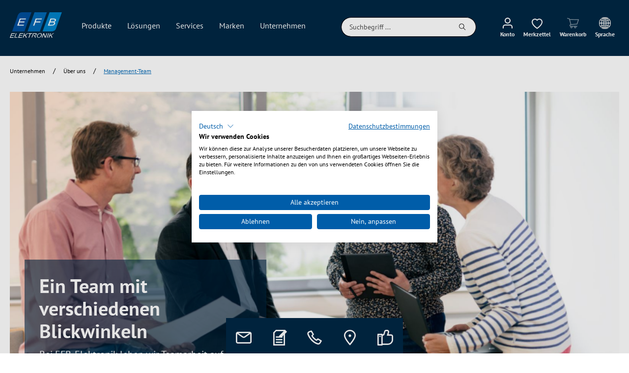

--- FILE ---
content_type: text/html; charset=UTF-8
request_url: https://www.efb-elektronik.de/ueberuns/team
body_size: 43802
content:

<!DOCTYPE html>

<html lang="de-DE"
      itemscope="itemscope"
      >

                            
    <head>
                                                    
                                            
                                        
                                                                        <script
                                type="module"
                                src="https://unpkg.com/friendly-challenge@0.9.12/widget.module.min.js"
                                async
                                defer
                        ></script>
                        <script
                                nomodule
                                src="https://unpkg.com/friendly-challenge@0.9.12/widget.min.js"
                                async
                                defer
                        ></script>
                                                
                            
                                        
    
                                            <meta charset="utf-8">
            
                            <meta name="viewport"
                      content="width=device-width, initial-scale=1, shrink-to-fit=no">
            
                                <meta name="author"
                      content=""/>
                <meta name="robots"
                      content="index,follow"/>
                <meta name="revisit-after"
                      content="15 days"/>
                <meta name="keywords"
                      content=""/>
                <meta name="description"
                      content="Bei EFB-Elektronik leben wir Teamarbeit auf jeder Ebene. Dies gilt auch für unsere Führungsmannschaft. Dürfen wir vorstellen: das EFB-Management-Team."/>
            
    <link rel="alternate"
          type="application/rss+xml"
          title="Blog Feed"
          href="/blog.rss" />

                                
                        <meta property="og:type" content="website"/>
        
                    <meta property="og:site_name" content="EFB-Elektronik GmbH"/>
        
                    <meta property="og:url" content="https://www.efb-elektronik.de/ueberuns/team"/>
        
                                    <meta property="og:title" content="Ein Team mit verschiedenen Blickwinkeln | EFB-Elektronik"/>
                    
                                    <meta property="og:description" content="Bei EFB-Elektronik leben wir Teamarbeit auf jeder Ebene."/>
                    
                                    <meta property="og:image" content="https://www.efb-elektronik.de/media/be/ff/be/1666947834/Unternehmen_Ein_Team_verschiedene_Blickwinkel_EFB-Elektronik.jpg"/>
                    
                    <meta name="twitter:card" content="website"/>
        
                    <meta name="twitter:site" content="EFB-Elektronik GmbH"/>
        
                                    <meta property="twitter:title" content="Ein Team mit verschiedenen Blickwinkeln"/>
                    
                                    <meta property="twitter:description" content="Bei EFB-Elektronik leben wir Teamarbeit auf jeder Ebene. Dürfen wir vorstellen: das EFB-Management-Team."/>
                    
                                    <meta property="twitter:image" content="https://www.efb-elektronik.de/media/be/ff/be/1666947834/Unternehmen_Ein_Team_verschiedene_Blickwinkel_EFB-Elektronik.jpg"/>
                        
    
                                <meta 
                      content="EFB-Elektronik GmbH"/>
                <meta 
                      content=""/>
                <meta 
                      content="false"/>
                <meta 
                      content="https://www.efb-elektronik.de/media/4f/5e/5a/1634052535/EFB_Logo_on-dark.svg"/>
            
    
                                                


            
            <script type="application/ld+json">
            [{"@context":"https:\/\/schema.org","@type":"BreadcrumbList","itemListElement":[{"@type":"ListItem","position":1,"name":"Unternehmen","item":"https:\/\/www.efb-elektronik.de\/navigation\/d64e22a3409047c5b6d7f13e3dbb0571"},{"@type":"ListItem","position":2,"name":"\u00dcber uns","item":"https:\/\/www.efb-elektronik.de\/ueberuns"},{"@type":"ListItem","position":3,"name":"Management-Team","item":"https:\/\/www.efb-elektronik.de\/ueberuns\/team"}]}]
        </script>
        



            <meta http-equiv="X-UA-Compatible" content="IE=edge,chrome=1" />
    

                <meta name="google-site-verification" content="3lq0DCWVvoOst4tpfxkA2Q3tjcOGzd6Mq0mMg_p8dpY" />
    
                    <link rel="shortcut icon"
                  href="https://www.efb-elektronik.de/media/8d/a3/11/1634217127/apple-icon-180x180.png">
        
                                <link rel="apple-touch-icon"
                  sizes="180x180"
                  href="https://www.efb-elektronik.de/media/8d/a3/11/1634217127/apple-icon-180x180.png">
                    
                            
        <link rel="canonical" href="https://www.efb-elektronik.de/ueberuns/team" />
                    <title >Ein Team mit verschiedenen Blickwinkeln | EFB-Elektronik</title>
        
                                                                                      <link rel="stylesheet"
                      href="https://www.efb-elektronik.de/theme/10c2d0371b34bf0b8da72048ffb5ad31/css/all.css?17677923311540714">
                                    

                                                                                                                                                                                                                                                                                                                                                                                                                                                                                                                                                                                                                                                                                                                                                                                                                                                                                                                                                                                                                                                                                                                                                                                                                                                                                                                                                                                                                                                                                                                                                                                                                                                                                                                                                                                                                                                                                                                                                                                                                                                                                                                                                                                                                                                                                                                                                                                                                                                                                                    

      
    
                                                                    
                              <style>
                                                                                                        .solid-ase-content-slider-93d8e28f2b12455c83550e469f00fd3e
                          .slide-container {
                          min-height: 300px;
                        }
                      
                                              @media (min-width: 768px) {
                          .solid-ase-content-slider-93d8e28f2b12455c83550e469f00fd3e
                            .slide-container {
                            min-height: 500px;
                          }
                        }
                      
                                              @media (min-width: 1200px) {
                          .solid-ase-content-slider-93d8e28f2b12455c83550e469f00fd3e
                            .slide-container {
                            min-height: 700px;
                          }
                        }
                                                            
                                                                            
                                                                            
                                                          
                    
                                      
                                                                            
                                                                                .solid-ase-content-slider-93d8e28f2b12455c83550e469f00fd3e .content .headline {
                        font-size: 34px;
                      }
                    
                    
                                          @media (min-width: 1200px) {
                        .solid-ase-content-slider-93d8e28f2b12455c83550e469f00fd3e .content .headline {
                          font-size: 40px;
                        }
                      }
                                      
                                                                            
                                                          
                    
                                          @media (min-width: 1200px) {
                        .solid-ase-content-slider-93d8e28f2b12455c83550e469f00fd3e .content .text {
                          font-size: 20px;
                        }
                      }
                                      
                                                                            
                                                          
                    
                                      
                                                                            
                                                          
                    
                                      
                                                          
                    
                                      
                                                          
                    
                                      
                                                                            
                                                                            
                                                                            
                                                                            
                                                                                                        .solid-ase-content-slider-93d8e28f2b12455c83550e469f00fd3e .content {
                          background-color: rgba(0, 39, 68, 0.6) !important;
                        }
                                                            
                                                                            
                                                                                                        .solid-ase-content-slider-93d8e28f2b12455c83550e469f00fd3e .tns-nav button {
                          border-color: #00000099 !important;
                        }

                        .solid-ase-content-slider-93d8e28f2b12455c83550e469f00fd3e .tns-nav button::after {
                          background-color: #00000099 !important;
                        }
                                                            
                                                                                            </style>
                                                                                                                                                                                                                                                                                                                                                                                                                                                                                                                                                                                                                                                                                                                                                                                                                                                                                                                                                                                                                                                                                                                                                                                                                                                                                                                                                                                                                                                                                                                                                                                                                                                                                                                                                                                                                                                                                                                                                                                                                                                          

            <link rel="stylesheet" href="https://cdnjs.cloudflare.com/ajax/libs/font-awesome/5.15.4/css/all.min.css" crossorigin="anonymous"/>
    
            <link rel="stylesheet" href="https://www.efb-elektronik.de/bundles/moorlfoundation/storefront/css/animate.css?175388437289270">
    
    
            <style>
            :root {
                --moorl-advanced-search-width: 600px;
            }
        </style>
    
                            <script>
        window.features = {"V6_5_0_0":false,"v6.5.0.0":false,"PERFORMANCE_TWEAKS":false,"performance.tweaks":false,"FEATURE_NEXT_1797":false,"feature.next.1797":false,"FEATURE_NEXT_16710":false,"feature.next.16710":false,"FEATURE_NEXT_13810":false,"feature.next.13810":false,"FEATURE_NEXT_13250":false,"feature.next.13250":false,"FEATURE_NEXT_17276":false,"feature.next.17276":false,"FEATURE_NEXT_16151":false,"feature.next.16151":false,"FEATURE_NEXT_16155":false,"feature.next.16155":false,"FEATURE_NEXT_19501":false,"feature.next.19501":false,"FEATURE_NEXT_15053":false,"feature.next.15053":false,"FEATURE_NEXT_18215":false,"feature.next.18215":false,"FEATURE_NEXT_15815":false,"feature.next.15815":false,"FEATURE_NEXT_14699":false,"feature.next.14699":false,"FEATURE_NEXT_15707":false,"feature.next.15707":false,"FEATURE_NEXT_14360":false,"feature.next.14360":false,"FEATURE_NEXT_15172":false,"feature.next.15172":false,"FEATURE_NEXT_14001":false,"feature.next.14001":false,"FEATURE_NEXT_7739":false,"feature.next.7739":false,"FEATURE_NEXT_16200":false,"feature.next.16200":false,"FEATURE_NEXT_13410":false,"feature.next.13410":false,"FEATURE_NEXT_15917":false,"feature.next.15917":false,"FEATURE_NEXT_15957":false,"feature.next.15957":false,"FEATURE_NEXT_13601":false,"feature.next.13601":false,"FEATURE_NEXT_16992":false,"feature.next.16992":false,"FEATURE_NEXT_7530":false,"feature.next.7530":false,"FEATURE_NEXT_16824":false,"feature.next.16824":false,"FEATURE_NEXT_16271":false,"feature.next.16271":false,"FEATURE_NEXT_15381":false,"feature.next.15381":false,"FEATURE_NEXT_17275":false,"feature.next.17275":false,"FEATURE_NEXT_17016":false,"feature.next.17016":false,"FEATURE_NEXT_16236":false,"feature.next.16236":false,"FEATURE_NEXT_16640":false,"feature.next.16640":false,"FEATURE_NEXT_17858":false,"feature.next.17858":false,"FEATURE_NEXT_6758":false,"feature.next.6758":false,"FEATURE_NEXT_19048":false,"feature.next.19048":false,"FEATURE_NEXT_19822":false,"feature.next.19822":false,"FEATURE_NEXT_18129":false,"feature.next.18129":false,"FEATURE_NEXT_19163":false,"feature.next.19163":false,"FEATURE_NEXT_18187":false,"feature.next.18187":false,"FEATURE_NEXT_17978":false,"feature.next.17978":false,"FEATURE_NEXT_11634":false,"feature.next.11634":false,"FEATURE_NEXT_21547":false,"feature.next.21547":false,"FEATURE_NEXT_22900":false,"feature.next.22900":false};
    </script>

                                                                                                                                                                                                                                                                                                                                                                                                                                                                                                                                                                                                                                                                                                                                                                                                                                                                                                                                                                                                                                                                                                                                                                                                    
                
                            <script>
        dataLayer = window.dataLayer || [];
        // Clear the previous ecommerce object
        dataLayer.push({ ecommerce: null });
        // Push regular datalayer
        dataLayer.push({"pageTitle":"Ein Team mit verschiedenen Blickwinkeln | EFB-Elektronik","pageSubCategory":"","pageCategoryID":"f9a36ea5a1be4964a8e78e9dac02c47d","pageSubCategoryID":"","pageCountryCode":"de-DE","pageLanguageCode":"Deutsch","pageVersion":1,"pageTestVariation":"1","pageValue":1,"pageAttributes":"1","pageCategory":"Navigation","visitorLoginState":"Logged Out","visitorType":"NOT LOGGED IN","visitorLifetimeValue":0,"visitorExistingCustomer":"No"});
                            </script>
            
                        
        <script>(function(w,d,s,l,i){w[l]=w[l]||[];w[l].push({'gtm.start':
                    new Date().getTime(),event:'gtm.js'});var f=d.getElementsByTagName(s)[0],
                j=d.createElement(s),dl=l!='dataLayer'?'&l='+l:'';j.async=true;j.src=
                'https://www.googletagmanager.com/gtm.js?id='+i+dl;f.parentNode.insertBefore(j,f);
            })(window,document,'script','dataLayer','GTM-MHSCZSD');</script>            
                                        


                            
            
                
                                    <script>
                    window.useDefaultCookieConsent = true;
                </script>
                    
            </head>

    <body class="    is-ctl-navigation is-act-index
    is-guest">

        
    <div
        id="ga4-event-submission-plugin-config"
        style="height: 0; width: 0;"
        data-plugin-config='{"selectors":""}'
    ></div>

        
                
                
                            <noscript class="noscript-main">
                
    <div role="alert"
         class="alert alert-info alert-has-icon">
                                                                                                                                                                        <span class="icon icon-info">
                        <svg xmlns="http://www.w3.org/2000/svg" xmlns:xlink="http://www.w3.org/1999/xlink" width="24" height="24" viewBox="0 0 24 24"><defs><path d="M12 7c.5523 0 1 .4477 1 1s-.4477 1-1 1-1-.4477-1-1 .4477-1 1-1zm1 9c0 .5523-.4477 1-1 1s-1-.4477-1-1v-5c0-.5523.4477-1 1-1s1 .4477 1 1v5zm11-4c0 6.6274-5.3726 12-12 12S0 18.6274 0 12 5.3726 0 12 0s12 5.3726 12 12zM12 2C6.4772 2 2 6.4772 2 12s4.4772 10 10 10 10-4.4772 10-10S17.5228 2 12 2z" id="icons-default-info" /></defs><use xlink:href="#icons-default-info" fill="#758CA3" fill-rule="evenodd" /></svg>
        </span>
    
                                        
                    <div class="alert-content-container">
                                                    
                                    <div class="alert-content">
                                                    Um unseren Shop in vollem Umfang nutzen zu können, empfehlen wir Ihnen Javascript in Ihrem Browser zu aktivieren.
                                            </div>
                
                                                                </div>
            </div>
            </noscript>
        
    
    <!-- Google Tag Manager Noscript -->
            <noscript class="noscript-gtm">
            <iframe src="https://www.googletagmanager.com/ns.html?id=GTM-MHSCZSD"
                    height="0"
                    width="0"
                    style="display:none;visibility:hidden">
            </iframe>
        </noscript>
        <!-- End Google Tag Manager Noscript -->

                <section class="top-bar">
        <div class="container">
                        <div class="top-bar d-none d-lg-block">
            <nav class="top-bar-nav">
                                                                                                                                        <div class="top-bar-nav-item">
                            <a
                                class="btn top-bar-nav-btn"
                                href="https://www.efb-elektronik.de/downloads"
                            >
                                Downloads
                            </a>
                        </div>
                                                                                                                
    <div class="top-bar-nav-item top-bar-language">
                        <form method="post"
                      action="/checkout/language"
                      class="language-form"
                      data-form-auto-submit="true">

                                                                <input type="hidden" name="_csrf_token" value="532f96f33e43a21a3.sF3xwYpwpAXfNe-1ed33DTeuyLXsbD__JB2kC5G1C74.2xiGpOM-6lq1DIPYHquYZVnC_-2JPHOMdHTUR-aGPu3ZG4KZwhrDTalQnA">
                    
                                    
    <div class="languages-menu dropdown">
        <button class="btn top-bar-nav-btn"
                type="button"
                id="languagesDropdown-top-bar"
                data-toggle="dropdown"
                aria-haspopup="true"
                aria-expanded="false">
                                                                                                                            <span class="icon icon-language-selection">
                        <?xml version="1.0" encoding="UTF-8"?><svg id="iconLanguageSelection" xmlns="http://www.w3.org/2000/svg" viewBox="0 0 1330.75 1330.73"><defs><style>.cls-1{fill:#fff;}</style></defs><g id="Layer_1"><path class="cls-1" d="M665.36,1330.73C298.5,1330.73,0,1032.27,0,665.37S298.5,0,665.36,0s665.39,298.48,665.39,665.37-298.5,665.36-665.39,665.36ZM665.36,50.7C326.43,50.7,50.74,326.45,50.74,665.37s275.69,614.61,614.61,614.61,614.69-275.73,614.69-614.61S1004.28,50.7,665.36,50.7Z"/><path class="cls-1" d="M665.36,1330.73c-226.45,0-410.73-298.46-410.73-665.36S438.9,0,665.36,0s410.77,298.48,410.77,665.37-184.24,665.36-410.77,665.36ZM665.36,50.7c-198.48,0-360.03,275.75-360.03,614.67s161.55,614.61,360.03,614.61,360.07-275.73,360.07-614.61S863.88,50.7,665.36,50.7Z"/><path class="cls-1" d="M665.36,1330.73c-121.87,0-154.09-435.25-154.09-665.36S543.48,0,665.36,0s154.13,435.23,154.13,665.37-32.21,665.36-154.13,665.36ZM665.36,50.7c-30.95,0-103.39,209.12-103.39,614.67s72.45,614.61,103.39,614.61,103.39-209.07,103.39-614.61S696.3,50.7,665.36,50.7Z"/><rect class="cls-1" x="25.35" y="640.02" width="1280.05" height="50.7"/><path class="cls-1" d="M665.36,456.54c-209.32,0-406.77-56.39-528.05-150.88l31.14-40.03c112.71,87.8,298.46,140.2,496.91,140.2s387.56-53.32,500-142.62l31.54,39.71c-121.08,96.19-319.8,153.61-531.54,153.61Z"/><path class="cls-1" d="M1165.35,1066.46c-112.43-89.3-299.33-142.62-500-142.62s-384.2,52.41-496.91,140.21l-31.14-40.03c121.28-94.5,318.73-150.88,528.05-150.88s410.45,57.41,531.54,153.61l-31.54,39.71Z"/><path class="cls-1" d="M676.98,242.02c-150.48,0-308.1-48.88-318.18-142.27l50.43-5.46c4.96,45.9,116.12,97.02,267.75,97.02s260.61-49.51,267.59-95.75l50.19,7.58c-12.18,80.48-145.8,138.88-317.78,138.88Z"/><path class="cls-1" d="M399.39,1235.39l-50.38-5.48c10.04-93.39,167.66-142.27,318.18-142.27,171.94,0,305.56,58.4,317.74,138.86l-50.18,7.62c-6.98-46.26-116.16-95.77-267.55-95.77s-262.83,51.1-267.79,97.04Z"/></g></svg>
        </span>
    
                <div class="emz-header-icon-text">Sprache</div>
        </button>
                    <div class="emz-saleschannel-list dropdown-menu dropdown-menu-right d-grid">
                                                        <div class="emz-saleschannel-item d-flex justify-content-between" title="EFB-Elektronik GmbH">
                                                                                                    <a href="https://www.efb-elektronik.de" class="text-decoration-none text-body  font-weight-bold">EFB-Elektronik GmbH</a>
                        <div class="emz-domain-list">
                                                                                                                                                                
                                <div class="d-flex">
                                    <a href="https://www.efb-elektronik.de"  class="font-weight-bold">
                                        <span class="top-bar-list-icon language-flag country-de language-de"></span>
                                        DE
                                    </a>
                                </div>
                                                                                                                                                                
                                <div class="d-flex">
                                    <a href="https://www.efb-elektronik.de/en" >
                                        <span class="top-bar-list-icon language-flag country-gb language-gb"></span>
                                        EN
                                    </a>
                                </div>
                                                    </div>
                    </div>
                                                        <div class="emz-saleschannel-item d-flex justify-content-between" title="EFB Nordic (A/S)">
                                                                                                    <a href="https://www.efb-nordic.dk" class="text-decoration-none text-body ">EFB Nordic (A/S)</a>
                        <div class="emz-domain-list">
                                                                                                                                                                
                                <div class="d-flex">
                                    <a href="https://www.efb-nordic.dk" >
                                        <span class="top-bar-list-icon language-flag country-dk language-dk"></span>
                                        DA
                                    </a>
                                </div>
                                                    </div>
                    </div>
                                                        <div class="emz-saleschannel-item d-flex justify-content-between" title="EFB-Elektronik Turkiye">
                                                                                                    <a href="https://www.efb-elektronik.com.tr" class="text-decoration-none text-body ">EFB-Elektronik Turkiye</a>
                        <div class="emz-domain-list">
                                                                                                                                                                
                                <div class="d-flex">
                                    <a href="https://www.efb-elektronik.com.tr" >
                                        <span class="top-bar-list-icon language-flag country-tr language-tr"></span>
                                        TR
                                    </a>
                                </div>
                                                    </div>
                    </div>
                                                        <div class="emz-saleschannel-item d-flex justify-content-between" title="EFB-Elektronik Slovakia s.r.o.">
                                                                                                    <a href="https://www.efb-elektronik.sk" class="text-decoration-none text-body ">EFB-Elektronik Slovakia s.r.o.</a>
                        <div class="emz-domain-list">
                                                                                                                                                                
                                <div class="d-flex">
                                    <a href="https://www.efb-elektronik.sk" >
                                        <span class="top-bar-list-icon language-flag country-sk language-sk"></span>
                                        SK
                                    </a>
                                </div>
                                                    </div>
                    </div>
                            </div>
            </div>
                </form>
            
    </div>
            
                                                                                                                                                            <div class="top-bar-nav-item">
                            <a
                                class="btn top-bar-nav-btn"
                                href="https://www.efb-elektronik.de/kontakt"
                            >
                                Kontakt
                            </a>
                        </div>
                                                </nav>
        </div>
            </div>
    </section>
    <header class="header-main">
                    
    
    

                        <div class="container">
                            
            <div class="row align-items-center header-row">
                            <div class="col-12 col-lg-auto header-logo-col">
                        <div class="header-logo-main">
                    <a class="header-logo-main-link"
               href="/"
               title="Zur Startseite wechseln">
                                    <picture class="header-logo-picture">
                                                                                
                                                                            
                                                                                    <img src="https://www.efb-elektronik.de/media/4f/5e/5a/1634052535/EFB_Logo_on-dark.svg"
                                     alt="Zur Startseite wechseln"
                                     class="img-fluid header-logo-main-img"/>
                                                                        </picture>
                            </a>
            </div>
                </div>
            
                <div class="col-12 order-2 col-sm order-sm-1 header-search-col">
        <div class="row">
            <div class="nav-main">
                
    <div class="main-navigation"
         id="mainNavigation"
         data-flyout-menu="true">
                    <div class="container">
                                    <nav class="nav main-navigation-menu"
                        itemscope="itemscope"
                        >
                        
                                                                            
                                                    
                                                                                            
                                                                
                                                                                                            <a class="nav-link main-navigation-link"
                                           href="https://www.efb-elektronik.de/produkte/"
                                           
                                           data-flyout-menu-trigger="67459e6a940e455ebb3936070b89b20a"                                                                                      title="Produkte">
                                            <div class="main-navigation-link-text">
                                                <span >Produkte</span>
                                            </div>
                                        </a>
                                                                                                                                                                
                                                                
                                                                                                            <a class="nav-link main-navigation-link"
                                           href="https://www.efb-elektronik.de/loesungen"
                                           
                                           data-flyout-menu-trigger="a91033d7983c474c9bdfaeea8dd928d1"                                                                                      title="Lösungen">
                                            <div class="main-navigation-link-text">
                                                <span >Lösungen</span>
                                            </div>
                                        </a>
                                                                                                                                                                
                                                                
                                                                                                            <a class="nav-link main-navigation-link"
                                           href="https://www.efb-elektronik.de/services"
                                           
                                           data-flyout-menu-trigger="1cb78b83f521442e9585b0c03c55c109"                                                                                      title="Services">
                                            <div class="main-navigation-link-text">
                                                <span >Services</span>
                                            </div>
                                        </a>
                                                                                                                                                                
                                                                
                                                                                                            <a class="nav-link main-navigation-link"
                                           href="https://www.efb-elektronik.de/marken"
                                           
                                           data-flyout-menu-trigger="63e0be8f5bc74af9af780d7316dfc600"                                                                                      title="Marken">
                                            <div class="main-navigation-link-text">
                                                <span >Marken</span>
                                            </div>
                                        </a>
                                                                                                                                                                
                                                                
                                                                                                            <a class="nav-link main-navigation-link active"
                                           href="https://www.efb-elektronik.de/ueberuns"
                                           
                                           data-flyout-menu-trigger="d64e22a3409047c5b6d7f13e3dbb0571"                                                                                      title="Unternehmen">
                                            <div class="main-navigation-link-text">
                                                <span >Unternehmen</span>
                                            </div>
                                        </a>
                                                                                                                                            </nav>
                            </div>
        
                                                                                                                                                                                                                                                                                                                                                                
                                                <div class="navigation-flyouts">
                                                                                                                                                                <div class="navigation-flyout"
                                             data-flyout-menu-id="67459e6a940e455ebb3936070b89b20a">
                                            <div class="container">
                                                                                                                        <div class="row navigation-flyout-bar">
                <div class="col offset-2">
        <div class="navigation-flyout-category-link">
                                </div>
    </div>

                            <div class="col-auto">
                    <div class="navigation-flyout-close js-close-flyout-menu">
                                                                                                                                                                        <span class="icon icon-times">
                        <svg enable-background="new 0 0 24 24" viewBox="0 0 24 24" xmlns="http://www.w3.org/2000/svg"><path d="m20.1 3.1.7.7-8.1 8.2 8.1 8.1-.7.7-8.1-8.1-8.1 8.1-.7-.7 8.1-8.1-8.2-8.1.7-.7 8.1 8.1z" fill="#758ca3"/></svg>
        </span>
    
                                                </div>
                </div>
                    </div>
    
            <div class="row navigation-flyout-content">
                <div class="col">
        <div class="navigation-flyout-categories row">
                                                                
                
    
    <div class="navigation-flyout-category-section col-2"
         data-category-level="2"
         data-category-id=""
         data-category-path=""
         data-category-name=""
    >
                                        
                                                                        <a class="nav-item nav-link navigation-flyout-link"                            href="https://www.efb-elektronik.de/produkte/"
                           
                                                      title="Alle Produkte">
                            <span >Alle Produkte</span>
                        </a>
                                                                                
                                                                        <div class="nav-item nav-link navigation-flyout-link"                              data-category-id="1fb13e2c15494b06b76d2b9f28f6926a"
                             title="Glasfaserverkabelung"
                        >
                            <span >Glasfaserverkabelung</span>
                                                                                                                                            <span class="icon icon-chevron-right-s">
                        <svg enable-background="new 0 0 24 24" viewBox="0 0 24 24" xmlns="http://www.w3.org/2000/svg"><path d="m8.4 4.6 7 7v.8l-7 7-.8-.8 6.7-6.6-6.7-6.6z" fill="#758ca3"/></svg>
        </span>
    
                            </div>
                                                                                
                                                                        <div class="nav-item nav-link navigation-flyout-link"                              data-category-id="c60f0e9378d34672aa4c5957e5644887"
                             title="Kupferverkabelung "
                        >
                            <span >Kupferverkabelung </span>
                                                                                                                                            <span class="icon icon-chevron-right-s">
                        <svg enable-background="new 0 0 24 24" viewBox="0 0 24 24" xmlns="http://www.w3.org/2000/svg"><path d="m8.4 4.6 7 7v.8l-7 7-.8-.8 6.7-6.6-6.7-6.6z" fill="#758ca3"/></svg>
        </span>
    
                            </div>
                                                                                
                                                                        <div class="nav-item nav-link navigation-flyout-link"                              data-category-id="94a11b666d6b46adbb502883a2bdcb69"
                             title="Netzwerk- und Serverschränke "
                        >
                            <span >Netzwerk- und Serverschränke </span>
                                                                                                                                            <span class="icon icon-chevron-right-s">
                        <svg enable-background="new 0 0 24 24" viewBox="0 0 24 24" xmlns="http://www.w3.org/2000/svg"><path d="m8.4 4.6 7 7v.8l-7 7-.8-.8 6.7-6.6-6.7-6.6z" fill="#758ca3"/></svg>
        </span>
    
                            </div>
                                                                                
                                                                        <div class="nav-item nav-link navigation-flyout-link"                              data-category-id="95c9c262bdd646349edab0d3f2683224"
                             title="Stromversorgung"
                        >
                            <span >Stromversorgung</span>
                                                                                                                                            <span class="icon icon-chevron-right-s">
                        <svg enable-background="new 0 0 24 24" viewBox="0 0 24 24" xmlns="http://www.w3.org/2000/svg"><path d="m8.4 4.6 7 7v.8l-7 7-.8-.8 6.7-6.6-6.7-6.6z" fill="#758ca3"/></svg>
        </span>
    
                            </div>
                                                                                
                                                                        <div class="nav-item nav-link navigation-flyout-link"                              data-category-id="14ec5a6c86934493a4e0a0e805ce3e51"
                             title="Multimedia"
                        >
                            <span >Multimedia</span>
                                                                                                                                            <span class="icon icon-chevron-right-s">
                        <svg enable-background="new 0 0 24 24" viewBox="0 0 24 24" xmlns="http://www.w3.org/2000/svg"><path d="m8.4 4.6 7 7v.8l-7 7-.8-.8 6.7-6.6-6.7-6.6z" fill="#758ca3"/></svg>
        </span>
    
                            </div>
                                                                                
                                                                        <div class="nav-item nav-link navigation-flyout-link"                              data-category-id="448a6ff73de64f1896572aa7e0a21cc5"
                             title="Aktive Netzwerkkomponenten "
                        >
                            <span >Aktive Netzwerkkomponenten </span>
                                                                                                                                            <span class="icon icon-chevron-right-s">
                        <svg enable-background="new 0 0 24 24" viewBox="0 0 24 24" xmlns="http://www.w3.org/2000/svg"><path d="m8.4 4.6 7 7v.8l-7 7-.8-.8 6.7-6.6-6.7-6.6z" fill="#758ca3"/></svg>
        </span>
    
                            </div>
                                                                                
                                                                        <div class="nav-item nav-link navigation-flyout-link"                              data-category-id="86fd30ac8f1142b2b555dbc99b1180d6"
                             title="Kabel und Adapter"
                        >
                            <span >Kabel und Adapter</span>
                                                                                                                                            <span class="icon icon-chevron-right-s">
                        <svg enable-background="new 0 0 24 24" viewBox="0 0 24 24" xmlns="http://www.w3.org/2000/svg"><path d="m8.4 4.6 7 7v.8l-7 7-.8-.8 6.7-6.6-6.7-6.6z" fill="#758ca3"/></svg>
        </span>
    
                            </div>
                                                                                
                                                                        <div class="nav-item nav-link navigation-flyout-link" style="color: #000000"                              data-category-id="460300e8c6d34a7ea7598e0010072a4c"
                             title="Sale"
                        >
                            <span >Sale</span>
                                                                                                                                            <span class="icon icon-chevron-right-s">
                        <svg enable-background="new 0 0 24 24" viewBox="0 0 24 24" xmlns="http://www.w3.org/2000/svg"><path d="m8.4 4.6 7 7v.8l-7 7-.8-.8 6.7-6.6-6.7-6.6z" fill="#758ca3"/></svg>
        </span>
    
                            </div>
                                                                                
                                                                        <a class="nav-item nav-link navigation-flyout-link"                            href="https://www.efb-elektronik.de/produkte/neuheiten/"
                           
                                                      title="Neuheiten">
                            <span >Neuheiten</span>
                        </a>
                                                            </div>

                                
    
    
    <div class="navigation-flyout-category-section col-4"
         data-category-level="3"
         data-category-id="1fb13e2c15494b06b76d2b9f28f6926a"
         data-category-path="|66618e5e4d174f029bd796b664835dbf|67459e6a940e455ebb3936070b89b20a|"
         data-category-name="Glasfaserverkabelung"
    >
                                                
            <a class="nav-item nav-link navigation-flyout-link navigation-flyout-base-category-link"                href="https://www.efb-elektronik.de/produkte/glasfaserverkabelung/"
               
                              title="Alle Glasfaserverkabelung">
                <span >Alle Glasfaserverkabelung</span>
            </a>
                                        
                                                                        <div class="nav-item nav-link navigation-flyout-link"                              data-category-id="69516269c1c74edc95051807547533da"
                             title="FTTH"
                        >
                            <span >FTTH</span>
                                                                                                                                            <span class="icon icon-chevron-right-s">
                        <svg enable-background="new 0 0 24 24" viewBox="0 0 24 24" xmlns="http://www.w3.org/2000/svg"><path d="m8.4 4.6 7 7v.8l-7 7-.8-.8 6.7-6.6-6.7-6.6z" fill="#758ca3"/></svg>
        </span>
    
                            </div>
                                                                                
                                                                        <div class="nav-item nav-link navigation-flyout-link"                              data-category-id="98abec0e51dc446783dc03c85208e4b7"
                             title="MPO / MTP"
                        >
                            <span >MPO / MTP</span>
                                                                                                                                            <span class="icon icon-chevron-right-s">
                        <svg enable-background="new 0 0 24 24" viewBox="0 0 24 24" xmlns="http://www.w3.org/2000/svg"><path d="m8.4 4.6 7 7v.8l-7 7-.8-.8 6.7-6.6-6.7-6.6z" fill="#758ca3"/></svg>
        </span>
    
                            </div>
                                                                                
                                                                        <div class="nav-item nav-link navigation-flyout-link"                              data-category-id="298d880f5a1a4075a17f1c7848552b91"
                             title="Glasfaser Patchkabel"
                        >
                            <span >Glasfaser Patchkabel</span>
                                                                                                                                            <span class="icon icon-chevron-right-s">
                        <svg enable-background="new 0 0 24 24" viewBox="0 0 24 24" xmlns="http://www.w3.org/2000/svg"><path d="m8.4 4.6 7 7v.8l-7 7-.8-.8 6.7-6.6-6.7-6.6z" fill="#758ca3"/></svg>
        </span>
    
                            </div>
                                                                                
                                                                        <div class="nav-item nav-link navigation-flyout-link"                              data-category-id="4c327a3c15184b75a2604a204144cdad"
                             title="Glasfaser Pigtails"
                        >
                            <span >Glasfaser Pigtails</span>
                                                                                                                                            <span class="icon icon-chevron-right-s">
                        <svg enable-background="new 0 0 24 24" viewBox="0 0 24 24" xmlns="http://www.w3.org/2000/svg"><path d="m8.4 4.6 7 7v.8l-7 7-.8-.8 6.7-6.6-6.7-6.6z" fill="#758ca3"/></svg>
        </span>
    
                            </div>
                                                                                
                                                                        <div class="nav-item nav-link navigation-flyout-link"                              data-category-id="de8958e92d8847648c6cf7bce74b0c3f"
                             title="Glasfaser Kupplungen"
                        >
                            <span >Glasfaser Kupplungen</span>
                                                                                                                                            <span class="icon icon-chevron-right-s">
                        <svg enable-background="new 0 0 24 24" viewBox="0 0 24 24" xmlns="http://www.w3.org/2000/svg"><path d="m8.4 4.6 7 7v.8l-7 7-.8-.8 6.7-6.6-6.7-6.6z" fill="#758ca3"/></svg>
        </span>
    
                            </div>
                                                                                
                                                                        <div class="nav-item nav-link navigation-flyout-link"                              data-category-id="cbc158ce3fea49129bc17e0659d3852c"
                             title="Glasfaser Verteiler"
                        >
                            <span >Glasfaser Verteiler</span>
                                                                                                                                            <span class="icon icon-chevron-right-s">
                        <svg enable-background="new 0 0 24 24" viewBox="0 0 24 24" xmlns="http://www.w3.org/2000/svg"><path d="m8.4 4.6 7 7v.8l-7 7-.8-.8 6.7-6.6-6.7-6.6z" fill="#758ca3"/></svg>
        </span>
    
                            </div>
                                                                                
                                                                        <div class="nav-item nav-link navigation-flyout-link"                              data-category-id="023554ba6c6141539cd035edb2a02782"
                             title="Glasfaser Verlegekabel"
                        >
                            <span >Glasfaser Verlegekabel</span>
                                                                                                                                            <span class="icon icon-chevron-right-s">
                        <svg enable-background="new 0 0 24 24" viewBox="0 0 24 24" xmlns="http://www.w3.org/2000/svg"><path d="m8.4 4.6 7 7v.8l-7 7-.8-.8 6.7-6.6-6.7-6.6z" fill="#758ca3"/></svg>
        </span>
    
                            </div>
                                                                                
                                                                        <div class="nav-item nav-link navigation-flyout-link"                              data-category-id="4c803849f00f42ecb13a0974171f18fd"
                             title="Glasfaser Trunkkabel"
                        >
                            <span >Glasfaser Trunkkabel</span>
                                                                                                                                            <span class="icon icon-chevron-right-s">
                        <svg enable-background="new 0 0 24 24" viewBox="0 0 24 24" xmlns="http://www.w3.org/2000/svg"><path d="m8.4 4.6 7 7v.8l-7 7-.8-.8 6.7-6.6-6.7-6.6z" fill="#758ca3"/></svg>
        </span>
    
                            </div>
                                                                                
                                                                        <div class="nav-item nav-link navigation-flyout-link"                              data-category-id="6314fba5571d4759b1d1a2406d9831e4"
                             title="Glasfaser Spleißgeräte"
                        >
                            <span >Glasfaser Spleißgeräte</span>
                                                                                                                                            <span class="icon icon-chevron-right-s">
                        <svg enable-background="new 0 0 24 24" viewBox="0 0 24 24" xmlns="http://www.w3.org/2000/svg"><path d="m8.4 4.6 7 7v.8l-7 7-.8-.8 6.7-6.6-6.7-6.6z" fill="#758ca3"/></svg>
        </span>
    
                            </div>
                                                                                
                                                                        <div class="nav-item nav-link navigation-flyout-link"                              data-category-id="7e7f88ee4a774eccb8122e0af0e48356"
                             title="Glasfaser Messtechnik"
                        >
                            <span >Glasfaser Messtechnik</span>
                                                                                                                                            <span class="icon icon-chevron-right-s">
                        <svg enable-background="new 0 0 24 24" viewBox="0 0 24 24" xmlns="http://www.w3.org/2000/svg"><path d="m8.4 4.6 7 7v.8l-7 7-.8-.8 6.7-6.6-6.7-6.6z" fill="#758ca3"/></svg>
        </span>
    
                            </div>
                                                                                
                                                                        <div class="nav-item nav-link navigation-flyout-link"                              data-category-id="d2c9363307cf4e8fb0c52026d3646b16"
                             title="Glasfaser Reinigung"
                        >
                            <span >Glasfaser Reinigung</span>
                                                                                                                                            <span class="icon icon-chevron-right-s">
                        <svg enable-background="new 0 0 24 24" viewBox="0 0 24 24" xmlns="http://www.w3.org/2000/svg"><path d="m8.4 4.6 7 7v.8l-7 7-.8-.8 6.7-6.6-6.7-6.6z" fill="#758ca3"/></svg>
        </span>
    
                            </div>
                                                                                
                                                                        <div class="nav-item nav-link navigation-flyout-link"                              data-category-id="3e7bbde69b5c4a7e84e0c5274d60ab91"
                             title="Glasfaser Werkzeug"
                        >
                            <span >Glasfaser Werkzeug</span>
                                                                                                                                            <span class="icon icon-chevron-right-s">
                        <svg enable-background="new 0 0 24 24" viewBox="0 0 24 24" xmlns="http://www.w3.org/2000/svg"><path d="m8.4 4.6 7 7v.8l-7 7-.8-.8 6.7-6.6-6.7-6.6z" fill="#758ca3"/></svg>
        </span>
    
                            </div>
                                                                                
                                                                        <div class="nav-item nav-link navigation-flyout-link"                              data-category-id="3d39614ad63549398fb41f3b0faa7f39"
                             title="Glasfaser Stecker "
                        >
                            <span >Glasfaser Stecker </span>
                                                                                                                                            <span class="icon icon-chevron-right-s">
                        <svg enable-background="new 0 0 24 24" viewBox="0 0 24 24" xmlns="http://www.w3.org/2000/svg"><path d="m8.4 4.6 7 7v.8l-7 7-.8-.8 6.7-6.6-6.7-6.6z" fill="#758ca3"/></svg>
        </span>
    
                            </div>
                                                            </div>

                                
    
    
    <div class="navigation-flyout-category-section col-4"
         data-category-level="4"
         data-category-id="69516269c1c74edc95051807547533da"
         data-category-path="|66618e5e4d174f029bd796b664835dbf|67459e6a940e455ebb3936070b89b20a|1fb13e2c15494b06b76d2b9f28f6926a|"
         data-category-name="FTTH"
    >
                                                
            <a class="nav-item nav-link navigation-flyout-link navigation-flyout-base-category-link"                href="https://www.efb-elektronik.de/produkte/glasfaserverkabelung/ftth/"
               
                              title="Alle FTTH">
                <span >Alle FTTH</span>
            </a>
                                        
                                                                        <a class="nav-item nav-link navigation-flyout-link"                            href="https://www.efb-elektronik.de/produkte/glasfaserverkabelung/ftth/glasfaser-anschlussbox-apl-huep/"
                           
                                                      title="Glasfaser Anschlussbox (APL/HüP)">
                            <span >Glasfaser Anschlussbox (APL/HüP)</span>
                        </a>
                                                                                
                                                                        <a class="nav-item nav-link navigation-flyout-link"                            href="https://www.efb-elektronik.de/produkte/glasfaserverkabelung/ftth/glasfaser-baugruppentraeger/"
                           
                                                      title="Glasfaser Baugruppenträger">
                            <span >Glasfaser Baugruppenträger</span>
                        </a>
                                                                                
                                                                        <a class="nav-item nav-link navigation-flyout-link"                            href="https://www.efb-elektronik.de/produkte/glasfaserverkabelung/ftth/glasfaser-drop-kabel-konfektioniert/"
                           
                                                      title="Glasfaser Drop Kabel konfektioniert">
                            <span >Glasfaser Drop Kabel konfektioniert</span>
                        </a>
                                                            </div>

    
    <div class="navigation-flyout-teaser col-2" data-category-id="69516269c1c74edc95051807547533da">
            </div>
                            
    
    
    <div class="navigation-flyout-category-section col-4"
         data-category-level="4"
         data-category-id="98abec0e51dc446783dc03c85208e4b7"
         data-category-path="|66618e5e4d174f029bd796b664835dbf|67459e6a940e455ebb3936070b89b20a|1fb13e2c15494b06b76d2b9f28f6926a|"
         data-category-name="MPO / MTP"
    >
                                                
            <a class="nav-item nav-link navigation-flyout-link navigation-flyout-base-category-link"                href="https://www.efb-elektronik.de/produkte/glasfaserverkabelung/mpo-mtp/"
               
                              title="Alle MPO / MTP">
                <span >Alle MPO / MTP</span>
            </a>
                                        
                                                                        <a class="nav-item nav-link navigation-flyout-link"                            href="https://www.efb-elektronik.de/produkte/glasfaserverkabelung/mpo-mtp/mtp-kabelbaeume-harnesse/"
                           
                                                      title="MTP Kabelbäume + Harnesse">
                            <span >MTP Kabelbäume + Harnesse</span>
                        </a>
                                                                                
                                                                        <a class="nav-item nav-link navigation-flyout-link"                            href="https://www.efb-elektronik.de/produkte/glasfaserverkabelung/mpo-mtp/mtp-patchkabel/"
                           
                                                      title="MTP Patchkabel ">
                            <span >MTP Patchkabel </span>
                        </a>
                                                                                
                                                                        <a class="nav-item nav-link navigation-flyout-link"                            href="https://www.efb-elektronik.de/produkte/glasfaserverkabelung/mpo-mtp/mtp-fanout-kabel/"
                           
                                                      title="MTP Fanout Kabel ">
                            <span >MTP Fanout Kabel </span>
                        </a>
                                                            </div>

    
    <div class="navigation-flyout-teaser col-2" data-category-id="98abec0e51dc446783dc03c85208e4b7">
            </div>
                            
    
    
    <div class="navigation-flyout-category-section col-4"
         data-category-level="4"
         data-category-id="298d880f5a1a4075a17f1c7848552b91"
         data-category-path="|66618e5e4d174f029bd796b664835dbf|67459e6a940e455ebb3936070b89b20a|1fb13e2c15494b06b76d2b9f28f6926a|"
         data-category-name="Glasfaser Patchkabel"
    >
                                                
            <a class="nav-item nav-link navigation-flyout-link navigation-flyout-base-category-link"                href="https://www.efb-elektronik.de/produkte/glasfaserverkabelung/glasfaser-patchkabel/"
               
                              title="Alle Glasfaser Patchkabel">
                <span >Alle Glasfaser Patchkabel</span>
            </a>
                                        
                                                                        <a class="nav-item nav-link navigation-flyout-link"                            href="https://www.efb-elektronik.de/produkte/glasfaserverkabelung/glasfaser-patchkabel/os2/"
                           
                                                      title="OS2">
                            <span >OS2</span>
                        </a>
                                                                                
                                                                        <a class="nav-item nav-link navigation-flyout-link"                            href="https://www.efb-elektronik.de/produkte/glasfaserverkabelung/glasfaser-patchkabel/om5/"
                           
                                                      title="OM5">
                            <span >OM5</span>
                        </a>
                                                                                
                                                                        <a class="nav-item nav-link navigation-flyout-link"                            href="https://www.efb-elektronik.de/produkte/glasfaserverkabelung/glasfaser-patchkabel/om4/"
                           
                                                      title="OM4">
                            <span >OM4</span>
                        </a>
                                                                                
                                                                        <a class="nav-item nav-link navigation-flyout-link"                            href="https://www.efb-elektronik.de/produkte/glasfaserverkabelung/glasfaser-patchkabel/om3/"
                           
                                                      title="OM3">
                            <span >OM3</span>
                        </a>
                                                                                
                                                                        <a class="nav-item nav-link navigation-flyout-link"                            href="https://www.efb-elektronik.de/produkte/glasfaserverkabelung/glasfaser-patchkabel/om2/"
                           
                                                      title="OM2">
                            <span >OM2</span>
                        </a>
                                                                                
                                                                        <a class="nav-item nav-link navigation-flyout-link"                            href="https://www.efb-elektronik.de/produkte/glasfaserverkabelung/glasfaser-patchkabel/om1/"
                           
                                                      title="OM1">
                            <span >OM1</span>
                        </a>
                                                            </div>

    
    <div class="navigation-flyout-teaser col-2" data-category-id="298d880f5a1a4075a17f1c7848552b91">
            </div>
                            
    
    
    <div class="navigation-flyout-category-section col-4"
         data-category-level="4"
         data-category-id="4c327a3c15184b75a2604a204144cdad"
         data-category-path="|66618e5e4d174f029bd796b664835dbf|67459e6a940e455ebb3936070b89b20a|1fb13e2c15494b06b76d2b9f28f6926a|"
         data-category-name="Glasfaser Pigtails"
    >
                                                
            <a class="nav-item nav-link navigation-flyout-link navigation-flyout-base-category-link"                href="https://www.efb-elektronik.de/produkte/glasfaserverkabelung/glasfaser-pigtails/"
               
                              title="Alle Glasfaser Pigtails">
                <span >Alle Glasfaser Pigtails</span>
            </a>
                                        
                                                                        <a class="nav-item nav-link navigation-flyout-link"                            href="https://www.efb-elektronik.de/produkte/glasfaserverkabelung/glasfaser-pigtails/os2/"
                           
                                                      title="OS2">
                            <span >OS2</span>
                        </a>
                                                                                
                                                                        <a class="nav-item nav-link navigation-flyout-link"                            href="https://www.efb-elektronik.de/produkte/glasfaserverkabelung/glasfaser-pigtails/om5/"
                           
                                                      title="OM5">
                            <span >OM5</span>
                        </a>
                                                                                
                                                                        <a class="nav-item nav-link navigation-flyout-link"                            href="https://www.efb-elektronik.de/produkte/glasfaserverkabelung/glasfaser-pigtails/om4/"
                           
                                                      title="OM4">
                            <span >OM4</span>
                        </a>
                                                                                
                                                                        <a class="nav-item nav-link navigation-flyout-link"                            href="https://www.efb-elektronik.de/produkte/glasfaserverkabelung/glasfaser-pigtails/om3/"
                           
                                                      title="OM3">
                            <span >OM3</span>
                        </a>
                                                                                
                                                                        <a class="nav-item nav-link navigation-flyout-link"                            href="https://www.efb-elektronik.de/produkte/glasfaserverkabelung/glasfaser-pigtails/om2/"
                           
                                                      title="OM2">
                            <span >OM2</span>
                        </a>
                                                                                
                                                                        <a class="nav-item nav-link navigation-flyout-link"                            href="https://www.efb-elektronik.de/produkte/glasfaserverkabelung/glasfaser-pigtails/om1/"
                           
                                                      title="OM1">
                            <span >OM1</span>
                        </a>
                                                            </div>

    
    <div class="navigation-flyout-teaser col-2" data-category-id="4c327a3c15184b75a2604a204144cdad">
            </div>
                            
    
    
    <div class="navigation-flyout-category-section col-4"
         data-category-level="4"
         data-category-id="de8958e92d8847648c6cf7bce74b0c3f"
         data-category-path="|66618e5e4d174f029bd796b664835dbf|67459e6a940e455ebb3936070b89b20a|1fb13e2c15494b06b76d2b9f28f6926a|"
         data-category-name="Glasfaser Kupplungen"
    >
                                                
            <a class="nav-item nav-link navigation-flyout-link navigation-flyout-base-category-link"                href="https://www.efb-elektronik.de/produkte/glasfaserverkabelung/glasfaser-kupplungen/"
               
                              title="Alle Glasfaser Kupplungen">
                <span >Alle Glasfaser Kupplungen</span>
            </a>
                                        
                                                                        <a class="nav-item nav-link navigation-flyout-link"                            href="https://www.efb-elektronik.de/produkte/glasfaserverkabelung/glasfaser-kupplungen/os2/"
                           
                                                      title="OS2">
                            <span >OS2</span>
                        </a>
                                                                                
                                                                        <a class="nav-item nav-link navigation-flyout-link"                            href="https://www.efb-elektronik.de/produkte/glasfaserverkabelung/glasfaser-kupplungen/om5/"
                           
                                                      title="OM5">
                            <span >OM5</span>
                        </a>
                                                                                
                                                                        <a class="nav-item nav-link navigation-flyout-link"                            href="https://www.efb-elektronik.de/produkte/glasfaserverkabelung/glasfaser-kupplungen/om4/"
                           
                                                      title="OM4">
                            <span >OM4</span>
                        </a>
                                                                                
                                                                        <a class="nav-item nav-link navigation-flyout-link"                            href="https://www.efb-elektronik.de/produkte/glasfaserverkabelung/glasfaser-kupplungen/om3/"
                           
                                                      title="OM3">
                            <span >OM3</span>
                        </a>
                                                                                
                                                                        <a class="nav-item nav-link navigation-flyout-link"                            href="https://www.efb-elektronik.de/produkte/glasfaserverkabelung/glasfaser-kupplungen/om2/"
                           
                                                      title="OM2">
                            <span >OM2</span>
                        </a>
                                                                                
                                                                        <a class="nav-item nav-link navigation-flyout-link"                            href="https://www.efb-elektronik.de/produkte/glasfaserverkabelung/glasfaser-kupplungen/om1/"
                           
                                                      title="OM1">
                            <span >OM1</span>
                        </a>
                                                                                
                                                                        <a class="nav-item nav-link navigation-flyout-link"                            href="https://www.efb-elektronik.de/produkte/glasfaserverkabelung/glasfaser-kupplungen/mpo-mtp/"
                           
                                                      title="MPO / MTP®">
                            <span >MPO / MTP®</span>
                        </a>
                                                                                
                                                                        <a class="nav-item nav-link navigation-flyout-link"                            href="https://www.efb-elektronik.de/produkte/glasfaserverkabelung/glasfaser-kupplungen/ip67/"
                           
                                                      title="IP67">
                            <span >IP67</span>
                        </a>
                                                                                
                                                                        <a class="nav-item nav-link navigation-flyout-link"                            href="https://www.efb-elektronik.de/produkte/glasfaserverkabelung/glasfaser-kupplungen/zubehoer/"
                           
                                                      title="Zubehör">
                            <span >Zubehör</span>
                        </a>
                                                            </div>

    
    <div class="navigation-flyout-teaser col-2" data-category-id="de8958e92d8847648c6cf7bce74b0c3f">
            </div>
                            
    
    
    <div class="navigation-flyout-category-section col-4"
         data-category-level="4"
         data-category-id="cbc158ce3fea49129bc17e0659d3852c"
         data-category-path="|66618e5e4d174f029bd796b664835dbf|67459e6a940e455ebb3936070b89b20a|1fb13e2c15494b06b76d2b9f28f6926a|"
         data-category-name="Glasfaser Verteiler"
    >
                                                
            <a class="nav-item nav-link navigation-flyout-link navigation-flyout-base-category-link"                href="https://www.efb-elektronik.de/produkte/glasfaserverkabelung/glasfaser-verteiler/"
               
                              title="Alle Glasfaser Verteiler">
                <span >Alle Glasfaser Verteiler</span>
            </a>
                                        
                                                                        <a class="nav-item nav-link navigation-flyout-link"                            href="https://www.efb-elektronik.de/produkte/glasfaserverkabelung/glasfaser-verteiler/spleissbox-19-zoll/"
                           
                                                      title="Spleißbox 19 Zoll">
                            <span >Spleißbox 19 Zoll</span>
                        </a>
                                                                                
                                                                        <a class="nav-item nav-link navigation-flyout-link"                            href="https://www.efb-elektronik.de/produkte/glasfaserverkabelung/glasfaser-verteiler/spleissbox-19-zoll-bestueckt/"
                           
                                                      title="Spleißbox 19 Zoll bestückt">
                            <span >Spleißbox 19 Zoll bestückt</span>
                        </a>
                                                                                
                                                                        <a class="nav-item nav-link navigation-flyout-link"                            href="https://www.efb-elektronik.de/produkte/glasfaserverkabelung/glasfaser-verteiler/frontblenden-fuer-spleissbox-19-zoll/"
                           
                                                      title="Frontblenden für Spleißbox 19 Zoll">
                            <span >Frontblenden für Spleißbox 19 Zoll</span>
                        </a>
                                                                                
                                                                        <a class="nav-item nav-link navigation-flyout-link"                            href="https://www.efb-elektronik.de/produkte/glasfaserverkabelung/glasfaser-verteiler/breakout-box/"
                           
                                                      title="Breakout Box ">
                            <span >Breakout Box </span>
                        </a>
                                                                                
                                                                        <a class="nav-item nav-link navigation-flyout-link"                            href="https://www.efb-elektronik.de/produkte/glasfaserverkabelung/glasfaser-verteiler/spleissverteiler-anschlussdosen/"
                           
                                                      title="Spleißverteiler + Anschlussdosen">
                            <span >Spleißverteiler + Anschlussdosen</span>
                        </a>
                                                                                
                                                                        <a class="nav-item nav-link navigation-flyout-link"                            href="https://www.efb-elektronik.de/produkte/glasfaserverkabelung/glasfaser-verteiler/spleissschutz-spleisskassette/"
                           
                                                      title="Spleißschutz + Spleißkassette  ">
                            <span >Spleißschutz + Spleißkassette  </span>
                        </a>
                                                                                
                                                                        <a class="nav-item nav-link navigation-flyout-link"                            href="https://www.efb-elektronik.de/produkte/glasfaserverkabelung/glasfaser-verteiler/spleisskassette-bestueckt/"
                           
                                                      title="Spleißkassette bestückt ">
                            <span >Spleißkassette bestückt </span>
                        </a>
                                                                                
                                                                        <a class="nav-item nav-link navigation-flyout-link"                            href="https://www.efb-elektronik.de/produkte/glasfaserverkabelung/glasfaser-verteiler/baugruppentraeger-moduleinschub/"
                           
                                                      title="Baugruppenträger + Moduleinschub ">
                            <span >Baugruppenträger + Moduleinschub </span>
                        </a>
                                                                                
                                                                        <a class="nav-item nav-link navigation-flyout-link"                            href="https://www.efb-elektronik.de/produkte/glasfaserverkabelung/glasfaser-verteiler/muffen/"
                           
                                                      title="Muffen">
                            <span >Muffen</span>
                        </a>
                                                            </div>

    
    <div class="navigation-flyout-teaser col-2" data-category-id="cbc158ce3fea49129bc17e0659d3852c">
            </div>
                            
    
    
    <div class="navigation-flyout-category-section col-4"
         data-category-level="4"
         data-category-id="023554ba6c6141539cd035edb2a02782"
         data-category-path="|66618e5e4d174f029bd796b664835dbf|67459e6a940e455ebb3936070b89b20a|1fb13e2c15494b06b76d2b9f28f6926a|"
         data-category-name="Glasfaser Verlegekabel"
    >
                                                
            <a class="nav-item nav-link navigation-flyout-link navigation-flyout-base-category-link"                href="https://www.efb-elektronik.de/produkte/glasfaserverkabelung/glasfaser-verlegekabel/"
               
                              title="Alle Glasfaser Verlegekabel">
                <span >Alle Glasfaser Verlegekabel</span>
            </a>
                                        
                                                                        <a class="nav-item nav-link navigation-flyout-link"                            href="https://www.efb-elektronik.de/produkte/glasfaserverkabelung/glasfaser-verlegekabel/u-dq-universal/"
                           
                                                      title="U-DQ Universal  ">
                            <span >U-DQ Universal  </span>
                        </a>
                                                                                
                                                                        <a class="nav-item nav-link navigation-flyout-link"                            href="https://www.efb-elektronik.de/produkte/glasfaserverkabelung/glasfaser-verlegekabel/a-dq-aussen/"
                           
                                                      title="A-DQ Außen   ">
                            <span >A-DQ Außen   </span>
                        </a>
                                                                                
                                                                        <a class="nav-item nav-link navigation-flyout-link"                            href="https://www.efb-elektronik.de/produkte/glasfaserverkabelung/glasfaser-verlegekabel/i-v-innen/"
                           
                                                      title="I-V Innen ">
                            <span >I-V Innen </span>
                        </a>
                                                                                
                                                                        <a class="nav-item nav-link navigation-flyout-link"                            href="https://www.efb-elektronik.de/produkte/glasfaserverkabelung/glasfaser-verlegekabel/ftth-kabel/"
                           
                                                      title="FTTH Kabel ">
                            <span >FTTH Kabel </span>
                        </a>
                                                                                
                                                                        <a class="nav-item nav-link navigation-flyout-link"                            href="https://www.efb-elektronik.de/produkte/glasfaserverkabelung/glasfaser-verlegekabel/einzugshilfen/"
                           
                                                      title="Einzugshilfen">
                            <span >Einzugshilfen</span>
                        </a>
                                                            </div>

    
    <div class="navigation-flyout-teaser col-2" data-category-id="023554ba6c6141539cd035edb2a02782">
            </div>
                            
    
    
    <div class="navigation-flyout-category-section col-4"
         data-category-level="4"
         data-category-id="4c803849f00f42ecb13a0974171f18fd"
         data-category-path="|66618e5e4d174f029bd796b664835dbf|67459e6a940e455ebb3936070b89b20a|1fb13e2c15494b06b76d2b9f28f6926a|"
         data-category-name="Glasfaser Trunkkabel"
    >
                                                
            <a class="nav-item nav-link navigation-flyout-link navigation-flyout-base-category-link"                href="https://www.efb-elektronik.de/produkte/glasfaserverkabelung/glasfaser-trunkkabel/"
               
                              title="Alle Glasfaser Trunkkabel">
                <span >Alle Glasfaser Trunkkabel</span>
            </a>
                                        
                                                                        <a class="nav-item nav-link navigation-flyout-link"                            href="https://www.efb-elektronik.de/produkte/glasfaserverkabelung/glasfaser-trunkkabel/os2/"
                           
                                                      title="OS2">
                            <span >OS2</span>
                        </a>
                                                                                
                                                                        <a class="nav-item nav-link navigation-flyout-link"                            href="https://www.efb-elektronik.de/produkte/glasfaserverkabelung/glasfaser-trunkkabel/om4/"
                           
                                                      title="OM4">
                            <span >OM4</span>
                        </a>
                                                                                
                                                                        <a class="nav-item nav-link navigation-flyout-link"                            href="https://www.efb-elektronik.de/produkte/glasfaserverkabelung/glasfaser-trunkkabel/om3/"
                           
                                                      title="OM3">
                            <span >OM3</span>
                        </a>
                                                                                
                                                                        <a class="nav-item nav-link navigation-flyout-link"                            href="https://www.efb-elektronik.de/produkte/glasfaserverkabelung/glasfaser-trunkkabel/massgeschneiderte-trunkkabel/"
                           
                                                      title="Maßgeschneiderte Trunkkabel">
                            <span >Maßgeschneiderte Trunkkabel</span>
                        </a>
                                                            </div>

    
    <div class="navigation-flyout-teaser col-2" data-category-id="4c803849f00f42ecb13a0974171f18fd">
            </div>
                            
    
    
    <div class="navigation-flyout-category-section col-4"
         data-category-level="4"
         data-category-id="6314fba5571d4759b1d1a2406d9831e4"
         data-category-path="|66618e5e4d174f029bd796b664835dbf|67459e6a940e455ebb3936070b89b20a|1fb13e2c15494b06b76d2b9f28f6926a|"
         data-category-name="Glasfaser Spleißgeräte"
    >
                                                
            <a class="nav-item nav-link navigation-flyout-link navigation-flyout-base-category-link"                href="https://www.efb-elektronik.de/produkte/glasfaserverkabelung/glasfaser-spleissgeraete/"
               
                              title="Alle Glasfaser Spleißgeräte">
                <span >Alle Glasfaser Spleißgeräte</span>
            </a>
                                        
                                                                        <a class="nav-item nav-link navigation-flyout-link"                            href="https://www.efb-elektronik.de/produkte/glasfaserverkabelung/glasfaser-spleissgeraete/innoinstrument-pro-serie/"
                           
                                                      title="InnoInstrument Pro Serie">
                            <span >InnoInstrument Pro Serie</span>
                        </a>
                                                                                
                                                                        <a class="nav-item nav-link navigation-flyout-link"                            href="https://www.efb-elektronik.de/produkte/glasfaserverkabelung/glasfaser-spleissgeraete/zubehoer-fuer-3-achs-spleissgeraete/"
                           
                                                      title="Zubehör für 3-Achs Spleißgeräte">
                            <span >Zubehör für 3-Achs Spleißgeräte</span>
                        </a>
                                                            </div>

    
    <div class="navigation-flyout-teaser col-2" data-category-id="6314fba5571d4759b1d1a2406d9831e4">
            </div>
                            
    
    
    <div class="navigation-flyout-category-section col-4"
         data-category-level="4"
         data-category-id="7e7f88ee4a774eccb8122e0af0e48356"
         data-category-path="|66618e5e4d174f029bd796b664835dbf|67459e6a940e455ebb3936070b89b20a|1fb13e2c15494b06b76d2b9f28f6926a|"
         data-category-name="Glasfaser Messtechnik"
    >
                                                
            <a class="nav-item nav-link navigation-flyout-link navigation-flyout-base-category-link"                href="https://www.efb-elektronik.de/produkte/glasfaserverkabelung/glasfaser-messtechnik/"
               
                              title="Alle Glasfaser Messtechnik">
                <span >Alle Glasfaser Messtechnik</span>
            </a>
                                        
                                                                        <a class="nav-item nav-link navigation-flyout-link"                            href="https://www.efb-elektronik.de/produkte/glasfaserverkabelung/glasfaser-messtechnik/messgeraete/"
                           
                                                      title="Messgeräte ">
                            <span >Messgeräte </span>
                        </a>
                                                                                
                                                                        <a class="nav-item nav-link navigation-flyout-link"                            href="https://www.efb-elektronik.de/produkte/glasfaserverkabelung/glasfaser-messtechnik/vorlauffasern/"
                           
                                                      title="Vorlauffasern">
                            <span >Vorlauffasern</span>
                        </a>
                                                                                
                                                                        <a class="nav-item nav-link navigation-flyout-link"                            href="https://www.efb-elektronik.de/produkte/glasfaserverkabelung/glasfaser-messtechnik/messung-service/"
                           
                                                      title="Messung &amp; Service">
                            <span >Messung &amp; Service</span>
                        </a>
                                                            </div>

    
    <div class="navigation-flyout-teaser col-2" data-category-id="7e7f88ee4a774eccb8122e0af0e48356">
            </div>
                            
    
    
    <div class="navigation-flyout-category-section col-4"
         data-category-level="4"
         data-category-id="d2c9363307cf4e8fb0c52026d3646b16"
         data-category-path="|66618e5e4d174f029bd796b664835dbf|67459e6a940e455ebb3936070b89b20a|1fb13e2c15494b06b76d2b9f28f6926a|"
         data-category-name="Glasfaser Reinigung"
    >
                                                
            <a class="nav-item nav-link navigation-flyout-link navigation-flyout-base-category-link"                href="https://www.efb-elektronik.de/produkte/glasfaserverkabelung/glasfaser-reinigung/"
               
                              title="Alle Glasfaser Reinigung">
                <span >Alle Glasfaser Reinigung</span>
            </a>
                                        
                                                                        <a class="nav-item nav-link navigation-flyout-link"                            href="https://www.efb-elektronik.de/produkte/glasfaserverkabelung/glasfaser-reinigung/ferrulenreiniger/"
                           
                                                      title="Ferrulenreiniger">
                            <span >Ferrulenreiniger</span>
                        </a>
                                                                                
                                                                        <a class="nav-item nav-link navigation-flyout-link"                            href="https://www.efb-elektronik.de/produkte/glasfaserverkabelung/glasfaser-reinigung/reinigungssets/"
                           
                                                      title="Reinigungssets">
                            <span >Reinigungssets</span>
                        </a>
                                                                                
                                                                        <a class="nav-item nav-link navigation-flyout-link"                            href="https://www.efb-elektronik.de/produkte/glasfaserverkabelung/glasfaser-reinigung/alkoholspender/"
                           
                                                      title="Alkoholspender">
                            <span >Alkoholspender</span>
                        </a>
                                                                                
                                                                        <a class="nav-item nav-link navigation-flyout-link"                            href="https://www.efb-elektronik.de/produkte/glasfaserverkabelung/glasfaser-reinigung/reinigungstuecher/"
                           
                                                      title="Reinigungstücher">
                            <span >Reinigungstücher</span>
                        </a>
                                                            </div>

    
    <div class="navigation-flyout-teaser col-2" data-category-id="d2c9363307cf4e8fb0c52026d3646b16">
            </div>
                            
    
    
    <div class="navigation-flyout-category-section col-4"
         data-category-level="4"
         data-category-id="3e7bbde69b5c4a7e84e0c5274d60ab91"
         data-category-path="|66618e5e4d174f029bd796b664835dbf|67459e6a940e455ebb3936070b89b20a|1fb13e2c15494b06b76d2b9f28f6926a|"
         data-category-name="Glasfaser Werkzeug"
    >
                                                
            <a class="nav-item nav-link navigation-flyout-link navigation-flyout-base-category-link"                href="https://www.efb-elektronik.de/produkte/glasfaserverkabelung/glasfaser-werkzeug/"
               
                              title="Alle Glasfaser Werkzeug">
                <span >Alle Glasfaser Werkzeug</span>
            </a>
                                        
                                                                        <a class="nav-item nav-link navigation-flyout-link"                            href="https://www.efb-elektronik.de/produkte/glasfaserverkabelung/glasfaser-werkzeug/absetzwerkzeuge/"
                           
                                                      title="Absetzwerkzeuge">
                            <span >Absetzwerkzeuge</span>
                        </a>
                                                                                
                                                                        <a class="nav-item nav-link navigation-flyout-link"                            href="https://www.efb-elektronik.de/produkte/glasfaserverkabelung/glasfaser-werkzeug/lwl-kennzeichnungsstreifen/"
                           
                                                      title="LWL Kennzeichnungsstreifen">
                            <span >LWL Kennzeichnungsstreifen</span>
                        </a>
                                                            </div>

    
    <div class="navigation-flyout-teaser col-2" data-category-id="3e7bbde69b5c4a7e84e0c5274d60ab91">
            </div>
                            
    
    
    <div class="navigation-flyout-category-section col-4"
         data-category-level="4"
         data-category-id="3d39614ad63549398fb41f3b0faa7f39"
         data-category-path="|66618e5e4d174f029bd796b664835dbf|67459e6a940e455ebb3936070b89b20a|1fb13e2c15494b06b76d2b9f28f6926a|"
         data-category-name="Glasfaser Stecker "
    >
                                                
            <a class="nav-item nav-link navigation-flyout-link navigation-flyout-base-category-link"                href="https://www.efb-elektronik.de/produkte/glasfaserverkabelung/glasfaser-stecker/"
               
                              title="Alle Glasfaser Stecker ">
                <span >Alle Glasfaser Stecker </span>
            </a>
                                        
                                                                        <a class="nav-item nav-link navigation-flyout-link"                            href="https://www.efb-elektronik.de/produkte/glasfaserverkabelung/glasfaser-stecker/glasfaser-stecker/"
                           
                                                      title="Glasfaser Stecker">
                            <span >Glasfaser Stecker</span>
                        </a>
                                                                                
                                                                        <a class="nav-item nav-link navigation-flyout-link"                            href="https://www.efb-elektronik.de/produkte/glasfaserverkabelung/glasfaser-stecker/glasfaser-stecker-feldkonfektionierbar/"
                           
                                                      title="Glasfaser Stecker feldkonfektionierbar ">
                            <span >Glasfaser Stecker feldkonfektionierbar </span>
                        </a>
                                                                                
                                                                        <a class="nav-item nav-link navigation-flyout-link"                            href="https://www.efb-elektronik.de/produkte/glasfaserverkabelung/glasfaser-stecker/glasfaser-daempfungsglieder/"
                           
                                                      title="Glasfaser Dämpfungsglieder ">
                            <span >Glasfaser Dämpfungsglieder </span>
                        </a>
                                                            </div>

    
    <div class="navigation-flyout-teaser col-2" data-category-id="3d39614ad63549398fb41f3b0faa7f39">
            </div>
            
    <div class="navigation-flyout-teaser col-2" data-category-id="1fb13e2c15494b06b76d2b9f28f6926a">
                                
            <div class="navigation-flyout-teaser-item">
                                    <div class="navigation-flyout-teaser-media">
                        
                    
                        
            
    
    
    
                
        
                
                    
            <img src="https://www.efb-elektronik.de/media/78/a1/5b/1714047775/Header_Trunkkabel_1100x600.jpg"                             srcset="https://www.efb-elektronik.de/thumbnail/78/a1/5b/1714047775/Header_Trunkkabel_1100x600_1920x1920.jpg 1920w, https://www.efb-elektronik.de/thumbnail/78/a1/5b/1714047775/Header_Trunkkabel_1100x600_400x400.jpg 400w, https://www.efb-elektronik.de/thumbnail/78/a1/5b/1714047775/Header_Trunkkabel_1100x600_800x800.jpg 800w"                                 sizes="310px"
                                         class="navigation-flyout-teaser-image" alt="Trunkkabel" title="Trunkkabel" data-object-fit="cover"        />
                        </div>
                                <div class="navigation-flyout-teaser-name">
                    <span >U-DQ Trunkkabel ab Lager verfügbar</span>
                </div>
                                                    
                <a class="nav-item nav-link navigation-flyout-link navigation-flyout-teaser-link"                    href="https://www.efb-elektronik.de/highlights/trunkkabel-und-bestueckte-breakoutboxen/"
                   
                                      title="mehr erfahren">
                    mehr erfahren                                                                                                                 <span class="icon icon-chevron-right-s">
                        <svg enable-background="new 0 0 24 24" viewBox="0 0 24 24" xmlns="http://www.w3.org/2000/svg"><path d="m8.4 4.6 7 7v.8l-7 7-.8-.8 6.7-6.6-6.7-6.6z" fill="#758ca3"/></svg>
        </span>
    
                    </a>
            </div>
                                
            <div class="navigation-flyout-teaser-item">
                                    <div class="navigation-flyout-teaser-media">
                        
                    
                        
            
    
    
    
                
        
                
                    
            <img src="https://www.efb-elektronik.de/media/6c/55/6c/1710427688/03_24_Headerbild_Schranksysteme_1100x600.jpg"                             srcset="https://www.efb-elektronik.de/thumbnail/6c/55/6c/1710427688/03_24_Headerbild_Schranksysteme_1100x600_1920x1920.jpg 1920w, https://www.efb-elektronik.de/thumbnail/6c/55/6c/1710427688/03_24_Headerbild_Schranksysteme_1100x600_800x800.jpg 800w, https://www.efb-elektronik.de/thumbnail/6c/55/6c/1710427688/03_24_Headerbild_Schranksysteme_1100x600_400x400.jpg 400w"                                 sizes="310px"
                                         class="navigation-flyout-teaser-image" data-object-fit="cover"        />
                        </div>
                                <div class="navigation-flyout-teaser-name">
                    <span >19&quot; Unbestückte Spleißboxen</span>
                </div>
                                                    
                <a class="nav-item nav-link navigation-flyout-link navigation-flyout-teaser-link"                    href="https://www.efb-elektronik.de/highlights/unbestueckte-spleissboxen/"
                   
                                      title="Die richtige Box finden">
                    Die richtige Box finden                                                                                                                 <span class="icon icon-chevron-right-s">
                        <svg enable-background="new 0 0 24 24" viewBox="0 0 24 24" xmlns="http://www.w3.org/2000/svg"><path d="m8.4 4.6 7 7v.8l-7 7-.8-.8 6.7-6.6-6.7-6.6z" fill="#758ca3"/></svg>
        </span>
    
                    </a>
            </div>
            </div>
                            
    
    
    <div class="navigation-flyout-category-section col-4"
         data-category-level="3"
         data-category-id="c60f0e9378d34672aa4c5957e5644887"
         data-category-path="|66618e5e4d174f029bd796b664835dbf|67459e6a940e455ebb3936070b89b20a|"
         data-category-name="Kupferverkabelung "
    >
                                                
            <a class="nav-item nav-link navigation-flyout-link navigation-flyout-base-category-link"                href="https://www.efb-elektronik.de/produkte/kupferverkabelung/"
               
                              title="Alle Kupferverkabelung ">
                <span >Alle Kupferverkabelung </span>
            </a>
                                        
                                                                        <div class="nav-item nav-link navigation-flyout-link"                              data-category-id="4f5ccc7c97294f88976c750dfbc8702b"
                             title="Keystone + Adapter "
                        >
                            <span >Keystone + Adapter </span>
                                                                                                                                            <span class="icon icon-chevron-right-s">
                        <svg enable-background="new 0 0 24 24" viewBox="0 0 24 24" xmlns="http://www.w3.org/2000/svg"><path d="m8.4 4.6 7 7v.8l-7 7-.8-.8 6.7-6.6-6.7-6.6z" fill="#758ca3"/></svg>
        </span>
    
                            </div>
                                                                                
                                                                        <div class="nav-item nav-link navigation-flyout-link"                              data-category-id="168564dfe3ab4a8da5669bab2dbdb17c"
                             title="Patchkabel "
                        >
                            <span >Patchkabel </span>
                                                                                                                                            <span class="icon icon-chevron-right-s">
                        <svg enable-background="new 0 0 24 24" viewBox="0 0 24 24" xmlns="http://www.w3.org/2000/svg"><path d="m8.4 4.6 7 7v.8l-7 7-.8-.8 6.7-6.6-6.7-6.6z" fill="#758ca3"/></svg>
        </span>
    
                            </div>
                                                                                
                                                                        <div class="nav-item nav-link navigation-flyout-link"                              data-category-id="df5debe2599245eaa7d6e5942a16d5b3"
                             title="Patchpanel"
                        >
                            <span >Patchpanel</span>
                                                                                                                                            <span class="icon icon-chevron-right-s">
                        <svg enable-background="new 0 0 24 24" viewBox="0 0 24 24" xmlns="http://www.w3.org/2000/svg"><path d="m8.4 4.6 7 7v.8l-7 7-.8-.8 6.7-6.6-6.7-6.6z" fill="#758ca3"/></svg>
        </span>
    
                            </div>
                                                                                
                                                                        <div class="nav-item nav-link navigation-flyout-link"                              data-category-id="c82e57ad777b4cca83c0c0791c9d6d16"
                             title="Netzwerkdose"
                        >
                            <span >Netzwerkdose</span>
                                                                                                                                            <span class="icon icon-chevron-right-s">
                        <svg enable-background="new 0 0 24 24" viewBox="0 0 24 24" xmlns="http://www.w3.org/2000/svg"><path d="m8.4 4.6 7 7v.8l-7 7-.8-.8 6.7-6.6-6.7-6.6z" fill="#758ca3"/></svg>
        </span>
    
                            </div>
                                                                                
                                                                        <div class="nav-item nav-link navigation-flyout-link"                              data-category-id="8b44d9c0a3604445af11840376b80ade"
                             title="Verlegekabel "
                        >
                            <span >Verlegekabel </span>
                                                                                                                                            <span class="icon icon-chevron-right-s">
                        <svg enable-background="new 0 0 24 24" viewBox="0 0 24 24" xmlns="http://www.w3.org/2000/svg"><path d="m8.4 4.6 7 7v.8l-7 7-.8-.8 6.7-6.6-6.7-6.6z" fill="#758ca3"/></svg>
        </span>
    
                            </div>
                                                                                
                                                                        <div class="nav-item nav-link navigation-flyout-link"                              data-category-id="774dff11e8d54bebb9dfdd85082c23bd"
                             title="RJ45 Stecker + Zubehör"
                        >
                            <span >RJ45 Stecker + Zubehör</span>
                                                                                                                                            <span class="icon icon-chevron-right-s">
                        <svg enable-background="new 0 0 24 24" viewBox="0 0 24 24" xmlns="http://www.w3.org/2000/svg"><path d="m8.4 4.6 7 7v.8l-7 7-.8-.8 6.7-6.6-6.7-6.6z" fill="#758ca3"/></svg>
        </span>
    
                            </div>
                                                                                
                                                                        <div class="nav-item nav-link navigation-flyout-link"                              data-category-id="17dd35c300444759b44009cdfb3c0ea7"
                             title="IP67 + IP68 Steckverbinder"
                        >
                            <span >IP67 + IP68 Steckverbinder</span>
                                                                                                                                            <span class="icon icon-chevron-right-s">
                        <svg enable-background="new 0 0 24 24" viewBox="0 0 24 24" xmlns="http://www.w3.org/2000/svg"><path d="m8.4 4.6 7 7v.8l-7 7-.8-.8 6.7-6.6-6.7-6.6z" fill="#758ca3"/></svg>
        </span>
    
                            </div>
                                                                                
                                                                        <div class="nav-item nav-link navigation-flyout-link"                              data-category-id="dce8b1ef278d494ab4b1a51aedd98cb7"
                             title="Werkzeug + Messgeräte"
                        >
                            <span >Werkzeug + Messgeräte</span>
                                                                                                                                            <span class="icon icon-chevron-right-s">
                        <svg enable-background="new 0 0 24 24" viewBox="0 0 24 24" xmlns="http://www.w3.org/2000/svg"><path d="m8.4 4.6 7 7v.8l-7 7-.8-.8 6.7-6.6-6.7-6.6z" fill="#758ca3"/></svg>
        </span>
    
                            </div>
                                                                                
                                                                        <div class="nav-item nav-link navigation-flyout-link"                              data-category-id="9c232c3213004cf3ac6ab5e0d1113fce"
                             title="Telekom + LSA Systeme "
                        >
                            <span >Telekom + LSA Systeme </span>
                                                                                                                                            <span class="icon icon-chevron-right-s">
                        <svg enable-background="new 0 0 24 24" viewBox="0 0 24 24" xmlns="http://www.w3.org/2000/svg"><path d="m8.4 4.6 7 7v.8l-7 7-.8-.8 6.7-6.6-6.7-6.6z" fill="#758ca3"/></svg>
        </span>
    
                            </div>
                                                            </div>

                                
    
    
    <div class="navigation-flyout-category-section col-4"
         data-category-level="4"
         data-category-id="4f5ccc7c97294f88976c750dfbc8702b"
         data-category-path="|66618e5e4d174f029bd796b664835dbf|67459e6a940e455ebb3936070b89b20a|c60f0e9378d34672aa4c5957e5644887|"
         data-category-name="Keystone + Adapter "
    >
                                                
            <a class="nav-item nav-link navigation-flyout-link navigation-flyout-base-category-link"                href="https://www.efb-elektronik.de/produkte/kupferverkabelung/keystone-adapter/"
               
                              title="Alle Keystone + Adapter ">
                <span >Alle Keystone + Adapter </span>
            </a>
                                        
                                                                        <a class="nav-item nav-link navigation-flyout-link"                            href="https://www.efb-elektronik.de/produkte/kupferverkabelung/keystone-adapter/keystone/"
                           
                                                      title="Keystone">
                            <span >Keystone</span>
                        </a>
                                                                                
                                                                        <a class="nav-item nav-link navigation-flyout-link"                            href="https://www.efb-elektronik.de/produkte/kupferverkabelung/keystone-adapter/adapter/"
                           
                                                      title="Adapter">
                            <span >Adapter</span>
                        </a>
                                                                                
                                                                        <a class="nav-item nav-link navigation-flyout-link"                            href="https://www.efb-elektronik.de/produkte/kupferverkabelung/keystone-adapter/keystone-patchpanel/"
                           
                                                      title="Keystone Patchpanel ">
                            <span >Keystone Patchpanel </span>
                        </a>
                                                                                
                                                                        <a class="nav-item nav-link navigation-flyout-link"                            href="https://www.efb-elektronik.de/produkte/kupferverkabelung/keystone-adapter/keystone-modulhalter/"
                           
                                                      title="Keystone Modulhalter">
                            <span >Keystone Modulhalter</span>
                        </a>
                                                            </div>

    
    <div class="navigation-flyout-teaser col-2" data-category-id="4f5ccc7c97294f88976c750dfbc8702b">
                                
            <div class="navigation-flyout-teaser-item">
                                    <div class="navigation-flyout-teaser-media">
                        
                    
                        
            
    
    
    
                
        
                
                    
            <img src="https://www.efb-elektronik.de/media/ff/b8/87/1730709946/DE_Whitepaper_Mockup_1100x600.jpg"                             srcset="https://www.efb-elektronik.de/thumbnail/ff/b8/87/1730709946/DE_Whitepaper_Mockup_1100x600_1920x1920.jpg 1920w, https://www.efb-elektronik.de/thumbnail/ff/b8/87/1730709946/DE_Whitepaper_Mockup_1100x600_400x400.jpg 400w, https://www.efb-elektronik.de/thumbnail/ff/b8/87/1730709946/DE_Whitepaper_Mockup_1100x600_800x800.jpg 800w"                                 sizes="310px"
                                         class="navigation-flyout-teaser-image" alt="Keystone Whitepaper von EFB-Elektronik" title="Keystone Whitepaper von EFB-Elektronik" data-object-fit="cover"        />
                        </div>
                                <div class="navigation-flyout-teaser-name">
                    <span >Keystone Whitepaper</span>
                </div>
                                                    
                <a class="nav-item nav-link navigation-flyout-link navigation-flyout-teaser-link"                    href="/produkte/kupferverkabelung/keystone-adapter/#whitepaper"
                   
                                      title="Kostenlos herunterladen">
                    Kostenlos herunterladen                                                                                                                 <span class="icon icon-chevron-right-s">
                        <svg enable-background="new 0 0 24 24" viewBox="0 0 24 24" xmlns="http://www.w3.org/2000/svg"><path d="m8.4 4.6 7 7v.8l-7 7-.8-.8 6.7-6.6-6.7-6.6z" fill="#758ca3"/></svg>
        </span>
    
                    </a>
            </div>
            </div>
                            
    
    
    <div class="navigation-flyout-category-section col-4"
         data-category-level="4"
         data-category-id="168564dfe3ab4a8da5669bab2dbdb17c"
         data-category-path="|66618e5e4d174f029bd796b664835dbf|67459e6a940e455ebb3936070b89b20a|c60f0e9378d34672aa4c5957e5644887|"
         data-category-name="Patchkabel "
    >
                                                
            <a class="nav-item nav-link navigation-flyout-link navigation-flyout-base-category-link"                href="https://www.efb-elektronik.de/produkte/kupferverkabelung/patchkabel/"
               
                              title="Alle Patchkabel ">
                <span >Alle Patchkabel </span>
            </a>
                                        
                                                                        <a class="nav-item nav-link navigation-flyout-link"                            href="https://www.efb-elektronik.de/produkte/kupferverkabelung/patchkabel/cat.-5e/"
                           
                                                      title="Cat. 5e">
                            <span >Cat. 5e</span>
                        </a>
                                                                                
                                                                        <a class="nav-item nav-link navigation-flyout-link"                            href="https://www.efb-elektronik.de/produkte/kupferverkabelung/patchkabel/cat.-6/"
                           
                                                      title="Cat. 6">
                            <span >Cat. 6</span>
                        </a>
                                                                                
                                                                        <a class="nav-item nav-link navigation-flyout-link"                            href="https://www.efb-elektronik.de/produkte/kupferverkabelung/patchkabel/cat.-6a/"
                           
                                                      title="Cat. 6A">
                            <span >Cat. 6A</span>
                        </a>
                                                                                
                                                                        <a class="nav-item nav-link navigation-flyout-link"                            href="https://www.efb-elektronik.de/produkte/kupferverkabelung/patchkabel/cat.-8/"
                           
                                                      title="Cat. 8">
                            <span >Cat. 8</span>
                        </a>
                                                                                
                                                                        <a class="nav-item nav-link navigation-flyout-link"                            href="https://www.efb-elektronik.de/produkte/kupferverkabelung/patchkabel/patchkabel-industrie/"
                           
                                                      title="Patchkabel Industrie  ">
                            <span >Patchkabel Industrie  </span>
                        </a>
                                                                                
                                                                        <a class="nav-item nav-link navigation-flyout-link"                            href="https://www.efb-elektronik.de/produkte/kupferverkabelung/patchkabel/patchkabel-meterware/"
                           
                                                      title="Patchkabel Meterware ">
                            <span >Patchkabel Meterware </span>
                        </a>
                                                            </div>

    
    <div class="navigation-flyout-teaser col-2" data-category-id="168564dfe3ab4a8da5669bab2dbdb17c">
            </div>
                            
    
    
    <div class="navigation-flyout-category-section col-4"
         data-category-level="4"
         data-category-id="df5debe2599245eaa7d6e5942a16d5b3"
         data-category-path="|66618e5e4d174f029bd796b664835dbf|67459e6a940e455ebb3936070b89b20a|c60f0e9378d34672aa4c5957e5644887|"
         data-category-name="Patchpanel"
    >
                                                
            <a class="nav-item nav-link navigation-flyout-link navigation-flyout-base-category-link"                href="https://www.efb-elektronik.de/produkte/kupferverkabelung/patchpanel/"
               
                              title="Alle Patchpanel">
                <span >Alle Patchpanel</span>
            </a>
                                        
                                                                        <a class="nav-item nav-link navigation-flyout-link"                            href="https://www.efb-elektronik.de/produkte/kupferverkabelung/patchpanel/patchpanel-geschirmt/"
                           
                                                      title="Patchpanel geschirmt ">
                            <span >Patchpanel geschirmt </span>
                        </a>
                                                                                
                                                                        <a class="nav-item nav-link navigation-flyout-link"                            href="https://www.efb-elektronik.de/produkte/kupferverkabelung/patchpanel/patchpanel-ungeschirmt/"
                           
                                                      title="Patchpanel ungeschirmt ">
                            <span >Patchpanel ungeschirmt </span>
                        </a>
                                                            </div>

    
    <div class="navigation-flyout-teaser col-2" data-category-id="df5debe2599245eaa7d6e5942a16d5b3">
            </div>
                            
    
    
    <div class="navigation-flyout-category-section col-4"
         data-category-level="4"
         data-category-id="c82e57ad777b4cca83c0c0791c9d6d16"
         data-category-path="|66618e5e4d174f029bd796b664835dbf|67459e6a940e455ebb3936070b89b20a|c60f0e9378d34672aa4c5957e5644887|"
         data-category-name="Netzwerkdose"
    >
                                                
            <a class="nav-item nav-link navigation-flyout-link navigation-flyout-base-category-link"                href="https://www.efb-elektronik.de/produkte/kupferverkabelung/netzwerkdose/"
               
                              title="Alle Netzwerkdose">
                <span >Alle Netzwerkdose</span>
            </a>
                                        
                                                                        <a class="nav-item nav-link navigation-flyout-link"                            href="https://www.efb-elektronik.de/produkte/kupferverkabelung/netzwerkdose/netzwerkdosen/"
                           
                                                      title="Netzwerkdosen">
                            <span >Netzwerkdosen</span>
                        </a>
                                                                                
                                                                        <a class="nav-item nav-link navigation-flyout-link"                            href="https://www.efb-elektronik.de/produkte/kupferverkabelung/netzwerkdose/tragring-abdeckrahmen/"
                           
                                                      title="Tragring + Abdeckrahmen">
                            <span >Tragring + Abdeckrahmen</span>
                        </a>
                                                            </div>

    
    <div class="navigation-flyout-teaser col-2" data-category-id="c82e57ad777b4cca83c0c0791c9d6d16">
            </div>
                            
    
    
    <div class="navigation-flyout-category-section col-4"
         data-category-level="4"
         data-category-id="8b44d9c0a3604445af11840376b80ade"
         data-category-path="|66618e5e4d174f029bd796b664835dbf|67459e6a940e455ebb3936070b89b20a|c60f0e9378d34672aa4c5957e5644887|"
         data-category-name="Verlegekabel "
    >
                                                
            <a class="nav-item nav-link navigation-flyout-link navigation-flyout-base-category-link"                href="https://www.efb-elektronik.de/produkte/kupferverkabelung/verlegekabel/"
               
                              title="Alle Verlegekabel ">
                <span >Alle Verlegekabel </span>
            </a>
                    </div>

    
    <div class="navigation-flyout-teaser col-2" data-category-id="8b44d9c0a3604445af11840376b80ade">
            </div>
                            
    
    
    <div class="navigation-flyout-category-section col-4"
         data-category-level="4"
         data-category-id="774dff11e8d54bebb9dfdd85082c23bd"
         data-category-path="|66618e5e4d174f029bd796b664835dbf|67459e6a940e455ebb3936070b89b20a|c60f0e9378d34672aa4c5957e5644887|"
         data-category-name="RJ45 Stecker + Zubehör"
    >
                                                
            <a class="nav-item nav-link navigation-flyout-link navigation-flyout-base-category-link"                href="https://www.efb-elektronik.de/produkte/kupferverkabelung/rj45-stecker-zubehoer/"
               
                              title="Alle RJ45 Stecker + Zubehör">
                <span >Alle RJ45 Stecker + Zubehör</span>
            </a>
                                        
                                                                        <a class="nav-item nav-link navigation-flyout-link"                            href="https://www.efb-elektronik.de/produkte/kupferverkabelung/rj45-stecker-zubehoer/rj-stecker/"
                           
                                                      title="RJ Stecker ">
                            <span >RJ Stecker </span>
                        </a>
                                                                                
                                                                        <a class="nav-item nav-link navigation-flyout-link"                            href="https://www.efb-elektronik.de/produkte/kupferverkabelung/rj45-stecker-zubehoer/rj45-stecker-feldkonfektionierbar/"
                           
                                                      title="RJ45 Stecker feldkonfektionierbar">
                            <span >RJ45 Stecker feldkonfektionierbar</span>
                        </a>
                                                                                
                                                                        <a class="nav-item nav-link navigation-flyout-link"                            href="https://www.efb-elektronik.de/produkte/kupferverkabelung/rj45-stecker-zubehoer/knickschutztuellen/"
                           
                                                      title="Knickschutztüllen">
                            <span >Knickschutztüllen</span>
                        </a>
                                                            </div>

    
    <div class="navigation-flyout-teaser col-2" data-category-id="774dff11e8d54bebb9dfdd85082c23bd">
            </div>
                            
    
    
    <div class="navigation-flyout-category-section col-4"
         data-category-level="4"
         data-category-id="17dd35c300444759b44009cdfb3c0ea7"
         data-category-path="|66618e5e4d174f029bd796b664835dbf|67459e6a940e455ebb3936070b89b20a|c60f0e9378d34672aa4c5957e5644887|"
         data-category-name="IP67 + IP68 Steckverbinder"
    >
                                                
            <a class="nav-item nav-link navigation-flyout-link navigation-flyout-base-category-link"                href="https://www.efb-elektronik.de/produkte/kupferverkabelung/ip67-ip68-steckverbinder/"
               
                              title="Alle IP67 + IP68 Steckverbinder">
                <span >Alle IP67 + IP68 Steckverbinder</span>
            </a>
                                        
                                                                        <a class="nav-item nav-link navigation-flyout-link"                            href="https://www.efb-elektronik.de/produkte/kupferverkabelung/ip67-ip68-steckverbinder/ip67/"
                           
                                                      title="IP67">
                            <span >IP67</span>
                        </a>
                                                                                
                                                                        <a class="nav-item nav-link navigation-flyout-link"                            href="https://www.efb-elektronik.de/produkte/kupferverkabelung/ip67-ip68-steckverbinder/ip68/"
                           
                                                      title="IP68">
                            <span >IP68</span>
                        </a>
                                                            </div>

    
    <div class="navigation-flyout-teaser col-2" data-category-id="17dd35c300444759b44009cdfb3c0ea7">
            </div>
                            
    
    
    <div class="navigation-flyout-category-section col-4"
         data-category-level="4"
         data-category-id="dce8b1ef278d494ab4b1a51aedd98cb7"
         data-category-path="|66618e5e4d174f029bd796b664835dbf|67459e6a940e455ebb3936070b89b20a|c60f0e9378d34672aa4c5957e5644887|"
         data-category-name="Werkzeug + Messgeräte"
    >
                                                
            <a class="nav-item nav-link navigation-flyout-link navigation-flyout-base-category-link"                href="https://www.efb-elektronik.de/produkte/kupferverkabelung/werkzeug-messgeraete/"
               
                              title="Alle Werkzeug + Messgeräte">
                <span >Alle Werkzeug + Messgeräte</span>
            </a>
                                        
                                                                        <a class="nav-item nav-link navigation-flyout-link"                            href="https://www.efb-elektronik.de/produkte/kupferverkabelung/werkzeug-messgeraete/lan-tester/"
                           
                                                      title="LAN Tester ">
                            <span >LAN Tester </span>
                        </a>
                                                                                
                                                                        <a class="nav-item nav-link navigation-flyout-link"                            href="https://www.efb-elektronik.de/produkte/kupferverkabelung/werkzeug-messgeraete/lan-zertifizierer/"
                           
                                                      title="LAN Zertifizierer ">
                            <span >LAN Zertifizierer </span>
                        </a>
                                                                                
                                                                        <a class="nav-item nav-link navigation-flyout-link"                            href="https://www.efb-elektronik.de/produkte/kupferverkabelung/werkzeug-messgeraete/werkzeuge/"
                           
                                                      title="Werkzeuge ">
                            <span >Werkzeuge </span>
                        </a>
                                                            </div>

    
    <div class="navigation-flyout-teaser col-2" data-category-id="dce8b1ef278d494ab4b1a51aedd98cb7">
            </div>
                            
    
    
    <div class="navigation-flyout-category-section col-4"
         data-category-level="4"
         data-category-id="9c232c3213004cf3ac6ab5e0d1113fce"
         data-category-path="|66618e5e4d174f029bd796b664835dbf|67459e6a940e455ebb3936070b89b20a|c60f0e9378d34672aa4c5957e5644887|"
         data-category-name="Telekom + LSA Systeme "
    >
                                                
            <a class="nav-item nav-link navigation-flyout-link navigation-flyout-base-category-link"                href="https://www.efb-elektronik.de/produkte/kupferverkabelung/telekom-lsa-systeme/"
               
                              title="Alle Telekom + LSA Systeme ">
                <span >Alle Telekom + LSA Systeme </span>
            </a>
                                        
                                                                        <a class="nav-item nav-link navigation-flyout-link"                            href="https://www.efb-elektronik.de/produkte/kupferverkabelung/telekom-lsa-systeme/standverteiler-wandverteiler/"
                           
                                                      title="Standverteiler + Wandverteiler ">
                            <span >Standverteiler + Wandverteiler </span>
                        </a>
                                                                                
                                                                        <a class="nav-item nav-link navigation-flyout-link"                            href="https://www.efb-elektronik.de/produkte/kupferverkabelung/telekom-lsa-systeme/lsa-baureihe-1/"
                           
                                                      title="LSA Baureihe 1 ">
                            <span >LSA Baureihe 1 </span>
                        </a>
                                                                                
                                                                        <a class="nav-item nav-link navigation-flyout-link"                            href="https://www.efb-elektronik.de/produkte/kupferverkabelung/telekom-lsa-systeme/lsa-baureihe-2/"
                           
                                                      title="LSA Baureihe 2">
                            <span >LSA Baureihe 2</span>
                        </a>
                                                                                
                                                                        <a class="nav-item nav-link navigation-flyout-link"                            href="https://www.efb-elektronik.de/produkte/kupferverkabelung/telekom-lsa-systeme/vka-vku/"
                           
                                                      title="VKA / VKU">
                            <span >VKA / VKU</span>
                        </a>
                                                                                
                                                                        <a class="nav-item nav-link navigation-flyout-link"                            href="https://www.efb-elektronik.de/produkte/kupferverkabelung/telekom-lsa-systeme/isdn-patchpanel/"
                           
                                                      title="ISDN Patchpanel ">
                            <span >ISDN Patchpanel </span>
                        </a>
                                                                                
                                                                        <a class="nav-item nav-link navigation-flyout-link"                            href="https://www.efb-elektronik.de/produkte/kupferverkabelung/telekom-lsa-systeme/adapter/"
                           
                                                      title="Adapter ">
                            <span >Adapter </span>
                        </a>
                                                                                
                                                                        <a class="nav-item nav-link navigation-flyout-link"                            href="https://www.efb-elektronik.de/produkte/kupferverkabelung/telekom-lsa-systeme/modularkabel/"
                           
                                                      title="Modularkabel ">
                            <span >Modularkabel </span>
                        </a>
                                                                                
                                                                        <a class="nav-item nav-link navigation-flyout-link"                            href="https://www.efb-elektronik.de/produkte/kupferverkabelung/telekom-lsa-systeme/werkzeuge/"
                           
                                                      title="Werkzeuge ">
                            <span >Werkzeuge </span>
                        </a>
                                                            </div>

    
    <div class="navigation-flyout-teaser col-2" data-category-id="9c232c3213004cf3ac6ab5e0d1113fce">
            </div>
            
    <div class="navigation-flyout-teaser col-2" data-category-id="c60f0e9378d34672aa4c5957e5644887">
                                
            <div class="navigation-flyout-teaser-item">
                                    <div class="navigation-flyout-teaser-media">
                        
                    
                        
            
    
    
    
                
        
                
                    
            <img src="https://www.efb-elektronik.de/media/bd/1e/ce/1733122059/Keystone_Box_MO_DE_1100_EFB-Elektronik.jpg"                             srcset="https://www.efb-elektronik.de/thumbnail/bd/1e/ce/1733122059/Keystone_Box_MO_DE_1100_EFB-Elektronik_1920x1920.jpg 1920w, https://www.efb-elektronik.de/thumbnail/bd/1e/ce/1733122059/Keystone_Box_MO_DE_1100_EFB-Elektronik_800x800.jpg 800w, https://www.efb-elektronik.de/thumbnail/bd/1e/ce/1733122059/Keystone_Box_MO_DE_1100_EFB-Elektronik_400x400.jpg 400w"                                 sizes="310px"
                                         class="navigation-flyout-teaser-image" alt="Hochwertiges CAT.6A Systemlösung-Set von EFB-Elektronik mit zertifizierten Keystones, modularen Rahmen und 10 Gbit-Komponenten für professionelle Netzwerkverbindungen." title="Hochwertiges CAT.6A Systemlösung-Set von EFB-Elektronik mit zertifizierten Keystones, modularen Rahmen und 10 Gbit-Komponenten für professionelle Netzwerkverbindungen." data-object-fit="cover"        />
                        </div>
                                <div class="navigation-flyout-teaser-name">
                    <span >Keystone Präsentationsbox</span>
                </div>
                                                    
                <a class="nav-item nav-link navigation-flyout-link navigation-flyout-teaser-link"                    href="/produkte/kupferverkabelung/keystone-adapter/#box"
                   
                                      title="Kostenlos anfordern">
                    Kostenlos anfordern                                                                                                                 <span class="icon icon-chevron-right-s">
                        <svg enable-background="new 0 0 24 24" viewBox="0 0 24 24" xmlns="http://www.w3.org/2000/svg"><path d="m8.4 4.6 7 7v.8l-7 7-.8-.8 6.7-6.6-6.7-6.6z" fill="#758ca3"/></svg>
        </span>
    
                    </a>
            </div>
                                
            <div class="navigation-flyout-teaser-item">
                                    <div class="navigation-flyout-teaser-media">
                        
                    
                        
            
    
    
    
                
        
                
                    
            <img src="https://www.efb-elektronik.de/media/23/0d/e5/1708351333/Keystone_E-20094_Header_1100_EFB-Elektronik.jpg"                             srcset="https://www.efb-elektronik.de/thumbnail/23/0d/e5/1708351333/Keystone_E-20094_Header_1100_EFB-Elektronik_800x800.jpg 800w, https://www.efb-elektronik.de/thumbnail/23/0d/e5/1708351333/Keystone_E-20094_Header_1100_EFB-Elektronik_1920x1920.jpg 1920w, https://www.efb-elektronik.de/thumbnail/23/0d/e5/1708351333/Keystone_E-20094_Header_1100_EFB-Elektronik_400x400.jpg 400w"                                 sizes="310px"
                                         class="navigation-flyout-teaser-image" alt="Rothaarige Frau mit runder Brille hält RJ45 Keystone Slimline/ Shortbody Cat.6A in der Hand" title="Rothaarige Frau mit runder Brille hält RJ45 Keystone Slimline/ Shortbody Cat.6A in der Hand" data-object-fit="cover"        />
                        </div>
                                <div class="navigation-flyout-teaser-name">
                    <span >Neuer Slimline / Shortbody Keystone</span>
                </div>
                                                    
                <a class="nav-item nav-link navigation-flyout-link navigation-flyout-teaser-link"                    href="https://www.efb-elektronik.de/slimline-shortbody-keystone"
                   
                                      title="Jetzt entdecken">
                    Jetzt entdecken                                                                                                                 <span class="icon icon-chevron-right-s">
                        <svg enable-background="new 0 0 24 24" viewBox="0 0 24 24" xmlns="http://www.w3.org/2000/svg"><path d="m8.4 4.6 7 7v.8l-7 7-.8-.8 6.7-6.6-6.7-6.6z" fill="#758ca3"/></svg>
        </span>
    
                    </a>
            </div>
                                
            <div class="navigation-flyout-teaser-item">
                                    <div class="navigation-flyout-teaser-media">
                        
                    
                        
            
    
    
    
                
        
                
                    
            <img src="https://www.efb-elektronik.de/media/15/20/3f/1660035756/Multifunktionsrahmenset_1100x600.jpg"                             srcset="https://www.efb-elektronik.de/thumbnail/15/20/3f/1660035756/Multifunktionsrahmenset_1100x600_400x400.jpg 400w, https://www.efb-elektronik.de/thumbnail/15/20/3f/1660035756/Multifunktionsrahmenset_1100x600_800x800.jpg 800w, https://www.efb-elektronik.de/thumbnail/15/20/3f/1660035756/Multifunktionsrahmenset_1100x600_1920x1920.jpg 1920w"                                 sizes="310px"
                                         class="navigation-flyout-teaser-image" alt="Multifunktionsrahmenset" title="Multifunktionsrahmenset" data-object-fit="cover"        />
                        </div>
                                <div class="navigation-flyout-teaser-name">
                    <span >Multifunktionsrahmenset</span>
                </div>
                                                    
                <a class="nav-item nav-link navigation-flyout-link navigation-flyout-teaser-link"                    href="https://www.efb-elektronik.de/multifunktionsrahmenset"
                   
                                      title="Jetzt entdecken">
                    Jetzt entdecken                                                                                                                 <span class="icon icon-chevron-right-s">
                        <svg enable-background="new 0 0 24 24" viewBox="0 0 24 24" xmlns="http://www.w3.org/2000/svg"><path d="m8.4 4.6 7 7v.8l-7 7-.8-.8 6.7-6.6-6.7-6.6z" fill="#758ca3"/></svg>
        </span>
    
                    </a>
            </div>
            </div>
                            
    
    
    <div class="navigation-flyout-category-section col-4"
         data-category-level="3"
         data-category-id="94a11b666d6b46adbb502883a2bdcb69"
         data-category-path="|66618e5e4d174f029bd796b664835dbf|67459e6a940e455ebb3936070b89b20a|"
         data-category-name="Netzwerk- und Serverschränke "
    >
                                                
            <a class="nav-item nav-link navigation-flyout-link navigation-flyout-base-category-link"                href="https://www.efb-elektronik.de/produkte/netzwerk-und-serverschraenke/"
               
                              title="Alle Netzwerk- und Serverschränke ">
                <span >Alle Netzwerk- und Serverschränke </span>
            </a>
                                        
                                                                        <div class="nav-item nav-link navigation-flyout-link"                              data-category-id="29f13c8286604cdc8bb6d721bd916eff"
                             title="Netzwerkschränke + Serverschränke"
                        >
                            <span >Netzwerkschränke + Serverschränke</span>
                                                                                                                                            <span class="icon icon-chevron-right-s">
                        <svg enable-background="new 0 0 24 24" viewBox="0 0 24 24" xmlns="http://www.w3.org/2000/svg"><path d="m8.4 4.6 7 7v.8l-7 7-.8-.8 6.7-6.6-6.7-6.6z" fill="#758ca3"/></svg>
        </span>
    
                            </div>
                                                                                
                                                                        <div class="nav-item nav-link navigation-flyout-link"                              data-category-id="4a62ac42a8b049eb93b2cad44777aaaa"
                             title="Wandgehäuse "
                        >
                            <span >Wandgehäuse </span>
                                                                                                                                            <span class="icon icon-chevron-right-s">
                        <svg enable-background="new 0 0 24 24" viewBox="0 0 24 24" xmlns="http://www.w3.org/2000/svg"><path d="m8.4 4.6 7 7v.8l-7 7-.8-.8 6.7-6.6-6.7-6.6z" fill="#758ca3"/></svg>
        </span>
    
                            </div>
                                                                                
                                                                        <div class="nav-item nav-link navigation-flyout-link"                              data-category-id="dcf2a1a38c484a1ab95e07f3481bceea"
                             title="IP-Schränke"
                        >
                            <span >IP-Schränke</span>
                                                                                                                                            <span class="icon icon-chevron-right-s">
                        <svg enable-background="new 0 0 24 24" viewBox="0 0 24 24" xmlns="http://www.w3.org/2000/svg"><path d="m8.4 4.6 7 7v.8l-7 7-.8-.8 6.7-6.6-6.7-6.6z" fill="#758ca3"/></svg>
        </span>
    
                            </div>
                                                                                
                                                                        <div class="nav-item nav-link navigation-flyout-link"                              data-category-id="93806b5d532c459bbb05bc6573606adc"
                             title="Zubehör für Außenanbau"
                        >
                            <span >Zubehör für Außenanbau</span>
                                                                                                                                            <span class="icon icon-chevron-right-s">
                        <svg enable-background="new 0 0 24 24" viewBox="0 0 24 24" xmlns="http://www.w3.org/2000/svg"><path d="m8.4 4.6 7 7v.8l-7 7-.8-.8 6.7-6.6-6.7-6.6z" fill="#758ca3"/></svg>
        </span>
    
                            </div>
                                                                                
                                                                        <div class="nav-item nav-link navigation-flyout-link"                              data-category-id="67b40d9fbb0e4d8f8a658a730f2d9812"
                             title="Zubehör für Innenausbau"
                        >
                            <span >Zubehör für Innenausbau</span>
                                                                                                                                            <span class="icon icon-chevron-right-s">
                        <svg enable-background="new 0 0 24 24" viewBox="0 0 24 24" xmlns="http://www.w3.org/2000/svg"><path d="m8.4 4.6 7 7v.8l-7 7-.8-.8 6.7-6.6-6.7-6.6z" fill="#758ca3"/></svg>
        </span>
    
                            </div>
                                                                                
                                                                        <div class="nav-item nav-link navigation-flyout-link"                              data-category-id="0fa9ac9c011843259f067299f3126090"
                             title="Kabelmanagement "
                        >
                            <span >Kabelmanagement </span>
                                                                                                                                            <span class="icon icon-chevron-right-s">
                        <svg enable-background="new 0 0 24 24" viewBox="0 0 24 24" xmlns="http://www.w3.org/2000/svg"><path d="m8.4 4.6 7 7v.8l-7 7-.8-.8 6.7-6.6-6.7-6.6z" fill="#758ca3"/></svg>
        </span>
    
                            </div>
                                                            </div>

                                
    
    
    <div class="navigation-flyout-category-section col-4"
         data-category-level="4"
         data-category-id="29f13c8286604cdc8bb6d721bd916eff"
         data-category-path="|66618e5e4d174f029bd796b664835dbf|67459e6a940e455ebb3936070b89b20a|94a11b666d6b46adbb502883a2bdcb69|"
         data-category-name="Netzwerkschränke + Serverschränke"
    >
                                                
            <a class="nav-item nav-link navigation-flyout-link navigation-flyout-base-category-link"                href="https://www.efb-elektronik.de/produkte/netzwerk-und-serverschraenke/netzwerkschraenke-serverschraenke/"
               
                              title="Alle Netzwerkschränke + Serverschränke">
                <span >Alle Netzwerkschränke + Serverschränke</span>
            </a>
                                        
                                                                        <a class="nav-item nav-link navigation-flyout-link"                            href="https://www.efb-elektronik.de/produkte/netzwerk-und-serverschraenke/netzwerkschraenke-serverschraenke/netzwerkschraenke/"
                           
                                                      title="Netzwerkschränke">
                            <span >Netzwerkschränke</span>
                        </a>
                                                                                
                                                                        <a class="nav-item nav-link navigation-flyout-link"                            href="https://www.efb-elektronik.de/produkte/netzwerk-und-serverschraenke/netzwerkschraenke-serverschraenke/serverschraenke/"
                           
                                                      title="Serverschränke ">
                            <span >Serverschränke </span>
                        </a>
                                                                                
                                                                        <a class="nav-item nav-link navigation-flyout-link"                            href="https://www.efb-elektronik.de/produkte/netzwerk-und-serverschraenke/netzwerkschraenke-serverschraenke/rahmengestelle-open-racks/"
                           
                                                      title="Rahmengestelle (Open Racks)">
                            <span >Rahmengestelle (Open Racks)</span>
                        </a>
                                                                                
                                                                        <a class="nav-item nav-link navigation-flyout-link"                            href="https://www.efb-elektronik.de/produkte/netzwerk-und-serverschraenke/netzwerkschraenke-serverschraenke/co-location-racks/"
                           
                                                      title="Co-Location Racks">
                            <span >Co-Location Racks</span>
                        </a>
                                                                                
                                                                        <a class="nav-item nav-link navigation-flyout-link"                            href="https://www.efb-elektronik.de/produkte/netzwerk-und-serverschraenke/netzwerkschraenke-serverschraenke/netzwerkschraenke-klimatisiert/"
                           
                                                      title="Netzwerkschränke klimatisiert">
                            <span >Netzwerkschränke klimatisiert</span>
                        </a>
                                                                                
                                                                        <a class="nav-item nav-link navigation-flyout-link"                            href="https://www.efb-elektronik.de/produkte/netzwerk-und-serverschraenke/netzwerkschraenke-serverschraenke/sonderloesungen/"
                           
                                                      title="Sonderlösungen ">
                            <span >Sonderlösungen </span>
                        </a>
                                                            </div>

    
    <div class="navigation-flyout-teaser col-2" data-category-id="29f13c8286604cdc8bb6d721bd916eff">
            </div>
                            
    
    
    <div class="navigation-flyout-category-section col-4"
         data-category-level="4"
         data-category-id="4a62ac42a8b049eb93b2cad44777aaaa"
         data-category-path="|66618e5e4d174f029bd796b664835dbf|67459e6a940e455ebb3936070b89b20a|94a11b666d6b46adbb502883a2bdcb69|"
         data-category-name="Wandgehäuse "
    >
                                                
            <a class="nav-item nav-link navigation-flyout-link navigation-flyout-base-category-link"                href="https://www.efb-elektronik.de/produkte/netzwerk-und-serverschraenke/wandgehaeuse/"
               
                              title="Alle Wandgehäuse ">
                <span >Alle Wandgehäuse </span>
            </a>
                                        
                                                                        <a class="nav-item nav-link navigation-flyout-link"                            href="https://www.efb-elektronik.de/produkte/netzwerk-und-serverschraenke/wandgehaeuse/wandgehaeuse-fest/"
                           
                                                      title="Wandgehäuse fest ">
                            <span >Wandgehäuse fest </span>
                        </a>
                                                                                
                                                                        <a class="nav-item nav-link navigation-flyout-link"                            href="https://www.efb-elektronik.de/produkte/netzwerk-und-serverschraenke/wandgehaeuse/wandgehaeuse-schwenkend/"
                           
                                                      title="Wandgehäuse schwenkend ">
                            <span >Wandgehäuse schwenkend </span>
                        </a>
                                                                                
                                                                        <a class="nav-item nav-link navigation-flyout-link"                            href="https://www.efb-elektronik.de/produkte/netzwerk-und-serverschraenke/wandgehaeuse/wandgehaeuse-vertikal/"
                           
                                                      title="Wandgehäuse vertikal ">
                            <span >Wandgehäuse vertikal </span>
                        </a>
                                                                                
                                                                        <a class="nav-item nav-link navigation-flyout-link"                            href="https://www.efb-elektronik.de/produkte/netzwerk-und-serverschraenke/wandgehaeuse/wandgehaeuse-flat-pack/"
                           
                                                      title="Wandgehäuse Flat Pack">
                            <span >Wandgehäuse Flat Pack</span>
                        </a>
                                                                                
                                                                        <a class="nav-item nav-link navigation-flyout-link"                            href="https://www.efb-elektronik.de/produkte/netzwerk-und-serverschraenke/wandgehaeuse/wandgehaeuse-10-zoll/"
                           
                                                      title="Wandgehäuse 10 Zoll">
                            <span >Wandgehäuse 10 Zoll</span>
                        </a>
                                                            </div>

    
    <div class="navigation-flyout-teaser col-2" data-category-id="4a62ac42a8b049eb93b2cad44777aaaa">
            </div>
                            
    
    
    <div class="navigation-flyout-category-section col-4"
         data-category-level="4"
         data-category-id="dcf2a1a38c484a1ab95e07f3481bceea"
         data-category-path="|66618e5e4d174f029bd796b664835dbf|67459e6a940e455ebb3936070b89b20a|94a11b666d6b46adbb502883a2bdcb69|"
         data-category-name="IP-Schränke"
    >
                                                
            <a class="nav-item nav-link navigation-flyout-link navigation-flyout-base-category-link"                href="https://www.efb-elektronik.de/produkte/netzwerk-und-serverschraenke/ip-schraenke/"
               
                              title="Alle IP-Schränke">
                <span >Alle IP-Schränke</span>
            </a>
                                        
                                                                        <a class="nav-item nav-link navigation-flyout-link"                            href="https://www.efb-elektronik.de/produkte/netzwerk-und-serverschraenke/ip-schraenke/netzwerkschraenke-ip-schutzklasse/"
                           
                                                      title="Netzwerkschränke IP-Schutzklasse">
                            <span >Netzwerkschränke IP-Schutzklasse</span>
                        </a>
                                                                                
                                                                        <a class="nav-item nav-link navigation-flyout-link"                            href="https://www.efb-elektronik.de/produkte/netzwerk-und-serverschraenke/ip-schraenke/wandgehaeuse-ip-schutzklasse/"
                           
                                                      title="Wandgehäuse IP-Schutzklasse">
                            <span >Wandgehäuse IP-Schutzklasse</span>
                        </a>
                                                            </div>

    
    <div class="navigation-flyout-teaser col-2" data-category-id="dcf2a1a38c484a1ab95e07f3481bceea">
            </div>
                            
    
    
    <div class="navigation-flyout-category-section col-4"
         data-category-level="4"
         data-category-id="93806b5d532c459bbb05bc6573606adc"
         data-category-path="|66618e5e4d174f029bd796b664835dbf|67459e6a940e455ebb3936070b89b20a|94a11b666d6b46adbb502883a2bdcb69|"
         data-category-name="Zubehör für Außenanbau"
    >
                                                
            <a class="nav-item nav-link navigation-flyout-link navigation-flyout-base-category-link"                href="https://www.efb-elektronik.de/produkte/netzwerk-und-serverschraenke/zubehoer-fuer-aussenanbau/"
               
                              title="Alle Zubehör für Außenanbau">
                <span >Alle Zubehör für Außenanbau</span>
            </a>
                                        
                                                                        <a class="nav-item nav-link navigation-flyout-link"                            href="https://www.efb-elektronik.de/produkte/netzwerk-und-serverschraenke/zubehoer-fuer-aussenanbau/sockel-zubehoer/"
                           
                                                      title="Sockel + Zubehör">
                            <span >Sockel + Zubehör</span>
                        </a>
                                                                                
                                                                        <a class="nav-item nav-link navigation-flyout-link"                            href="https://www.efb-elektronik.de/produkte/netzwerk-und-serverschraenke/zubehoer-fuer-aussenanbau/rollensets/"
                           
                                                      title="Rollensets">
                            <span >Rollensets</span>
                        </a>
                                                                                
                                                                        <a class="nav-item nav-link navigation-flyout-link"                            href="https://www.efb-elektronik.de/produkte/netzwerk-und-serverschraenke/zubehoer-fuer-aussenanbau/tueren/"
                           
                                                      title="Türen">
                            <span >Türen</span>
                        </a>
                                                                                
                                                                        <a class="nav-item nav-link navigation-flyout-link"                            href="https://www.efb-elektronik.de/produkte/netzwerk-und-serverschraenke/zubehoer-fuer-aussenanbau/seitenwaende/"
                           
                                                      title="Seitenwände">
                            <span >Seitenwände</span>
                        </a>
                                                                                
                                                                        <a class="nav-item nav-link navigation-flyout-link"                            href="https://www.efb-elektronik.de/produkte/netzwerk-und-serverschraenke/zubehoer-fuer-aussenanbau/bodeneinsaetze-filter/"
                           
                                                      title="Bodeneinsätze + Filter">
                            <span >Bodeneinsätze + Filter</span>
                        </a>
                                                                                
                                                                        <a class="nav-item nav-link navigation-flyout-link"                            href="https://www.efb-elektronik.de/produkte/netzwerk-und-serverschraenke/zubehoer-fuer-aussenanbau/dachaufsaetze/"
                           
                                                      title="Dachaufsätze ">
                            <span >Dachaufsätze </span>
                        </a>
                                                                                
                                                                        <a class="nav-item nav-link navigation-flyout-link"                            href="https://www.efb-elektronik.de/produkte/netzwerk-und-serverschraenke/zubehoer-fuer-aussenanbau/anreihzubehoer/"
                           
                                                      title="Anreihzubehör ">
                            <span >Anreihzubehör </span>
                        </a>
                                                            </div>

    
    <div class="navigation-flyout-teaser col-2" data-category-id="93806b5d532c459bbb05bc6573606adc">
            </div>
                            
    
    
    <div class="navigation-flyout-category-section col-4"
         data-category-level="4"
         data-category-id="67b40d9fbb0e4d8f8a658a730f2d9812"
         data-category-path="|66618e5e4d174f029bd796b664835dbf|67459e6a940e455ebb3936070b89b20a|94a11b666d6b46adbb502883a2bdcb69|"
         data-category-name="Zubehör für Innenausbau"
    >
                                                
            <a class="nav-item nav-link navigation-flyout-link navigation-flyout-base-category-link"                href="https://www.efb-elektronik.de/produkte/netzwerk-und-serverschraenke/zubehoer-fuer-innenausbau/"
               
                              title="Alle Zubehör für Innenausbau">
                <span >Alle Zubehör für Innenausbau</span>
            </a>
                                        
                                                                        <a class="nav-item nav-link navigation-flyout-link"                            href="https://www.efb-elektronik.de/produkte/netzwerk-und-serverschraenke/zubehoer-fuer-innenausbau/fachboeden-gleitschienen/"
                           
                                                      title="Fachböden + Gleitschienen ">
                            <span >Fachböden + Gleitschienen </span>
                        </a>
                                                                                
                                                                        <a class="nav-item nav-link navigation-flyout-link"                            href="https://www.efb-elektronik.de/produkte/netzwerk-und-serverschraenke/zubehoer-fuer-innenausbau/blindplatten/"
                           
                                                      title="Blindplatten ">
                            <span >Blindplatten </span>
                        </a>
                                                                                
                                                                        <a class="nav-item nav-link navigation-flyout-link"                            href="https://www.efb-elektronik.de/produkte/netzwerk-und-serverschraenke/zubehoer-fuer-innenausbau/luefter-klimatisierung-monitoring/"
                           
                                                      title="Lüfter + Klimatisierung + Monitoring ">
                            <span >Lüfter + Klimatisierung + Monitoring </span>
                        </a>
                                                                                
                                                                        <a class="nav-item nav-link navigation-flyout-link"                            href="https://www.efb-elektronik.de/produkte/netzwerk-und-serverschraenke/zubehoer-fuer-innenausbau/beleuchtung/"
                           
                                                      title="Beleuchtung ">
                            <span >Beleuchtung </span>
                        </a>
                                                                                
                                                                        <a class="nav-item nav-link navigation-flyout-link"                            href="https://www.efb-elektronik.de/produkte/netzwerk-und-serverschraenke/zubehoer-fuer-innenausbau/schubladen-und-tastaturen/"
                           
                                                      title="Schubladen und Tastaturen ">
                            <span >Schubladen und Tastaturen </span>
                        </a>
                                                                                
                                                                        <a class="nav-item nav-link navigation-flyout-link"                            href="https://www.efb-elektronik.de/produkte/netzwerk-und-serverschraenke/zubehoer-fuer-innenausbau/profile-schienen/"
                           
                                                      title="Profile + Schienen ">
                            <span >Profile + Schienen </span>
                        </a>
                                                                                
                                                                        <a class="nav-item nav-link navigation-flyout-link"                            href="https://www.efb-elektronik.de/produkte/netzwerk-und-serverschraenke/zubehoer-fuer-innenausbau/schliesszubehoer/"
                           
                                                      title="Schließzubehör ">
                            <span >Schließzubehör </span>
                        </a>
                                                                                
                                                                        <a class="nav-item nav-link navigation-flyout-link"                            href="https://www.efb-elektronik.de/produkte/netzwerk-und-serverschraenke/zubehoer-fuer-innenausbau/erdung/"
                           
                                                      title="Erdung ">
                            <span >Erdung </span>
                        </a>
                                                                                
                                                                        <a class="nav-item nav-link navigation-flyout-link"                            href="https://www.efb-elektronik.de/produkte/netzwerk-und-serverschraenke/zubehoer-fuer-innenausbau/montagezubehoer/"
                           
                                                      title="Montagezubehör ">
                            <span >Montagezubehör </span>
                        </a>
                                                                                
                                                                        <a class="nav-item nav-link navigation-flyout-link"                            href="https://www.efb-elektronik.de/produkte/netzwerk-und-serverschraenke/zubehoer-fuer-innenausbau/kaltgang-warmgang-einhausung/"
                           
                                                      title="Kaltgang + Warmgang Einhausung ">
                            <span >Kaltgang + Warmgang Einhausung </span>
                        </a>
                                                            </div>

    
    <div class="navigation-flyout-teaser col-2" data-category-id="67b40d9fbb0e4d8f8a658a730f2d9812">
            </div>
                            
    
    
    <div class="navigation-flyout-category-section col-4"
         data-category-level="4"
         data-category-id="0fa9ac9c011843259f067299f3126090"
         data-category-path="|66618e5e4d174f029bd796b664835dbf|67459e6a940e455ebb3936070b89b20a|94a11b666d6b46adbb502883a2bdcb69|"
         data-category-name="Kabelmanagement "
    >
                                                
            <a class="nav-item nav-link navigation-flyout-link navigation-flyout-base-category-link"                href="https://www.efb-elektronik.de/produkte/netzwerk-und-serverschraenke/kabelmanagement/"
               
                              title="Alle Kabelmanagement ">
                <span >Alle Kabelmanagement </span>
            </a>
                                        
                                                                        <a class="nav-item nav-link navigation-flyout-link"                            href="https://www.efb-elektronik.de/produkte/netzwerk-und-serverschraenke/kabelmanagement/kabelmanagement-19-zoll/"
                           
                                                      title="Kabelmanagement 19 Zoll">
                            <span >Kabelmanagement 19 Zoll</span>
                        </a>
                                                                                
                                                                        <a class="nav-item nav-link navigation-flyout-link"                            href="https://www.efb-elektronik.de/produkte/netzwerk-und-serverschraenke/kabelmanagement/kabelmanagement-vertikal/"
                           
                                                      title="Kabelmanagement vertikal ">
                            <span >Kabelmanagement vertikal </span>
                        </a>
                                                                                
                                                                        <a class="nav-item nav-link navigation-flyout-link"                            href="https://www.efb-elektronik.de/produkte/netzwerk-und-serverschraenke/kabelmanagement/kabelabfangschienen-c-profilschienen/"
                           
                                                      title="Kabelabfangschienen + C-Profilschienen ">
                            <span >Kabelabfangschienen + C-Profilschienen </span>
                        </a>
                                                                                
                                                                        <a class="nav-item nav-link navigation-flyout-link"                            href="https://www.efb-elektronik.de/produkte/netzwerk-und-serverschraenke/kabelmanagement/kabelfuehrungsbuegel/"
                           
                                                      title="Kabelführungsbügel ">
                            <span >Kabelführungsbügel </span>
                        </a>
                                                            </div>

    
    <div class="navigation-flyout-teaser col-2" data-category-id="0fa9ac9c011843259f067299f3126090">
            </div>
            
    <div class="navigation-flyout-teaser col-2" data-category-id="94a11b666d6b46adbb502883a2bdcb69">
                                
            <div class="navigation-flyout-teaser-item">
                                    <div class="navigation-flyout-teaser-media">
                        
                    
                        
            
    
    
    
                
        
                
                    
            <img src="https://www.efb-elektronik.de/media/8c/20/dc/1759394665/PRO_Header_1100_EFB-Elektronik.webp"                             srcset="https://www.efb-elektronik.de/thumbnail/8c/20/dc/1759394665/PRO_Header_1100_EFB-Elektronik_1920x1920.webp 1920w, https://www.efb-elektronik.de/thumbnail/8c/20/dc/1759394665/PRO_Header_1100_EFB-Elektronik_800x800.webp 800w, https://www.efb-elektronik.de/thumbnail/8c/20/dc/1759394665/PRO_Header_1100_EFB-Elektronik_400x400.webp 400w"                                 sizes="310px"
                                         class="navigation-flyout-teaser-image" alt="IT-Experte im Rechenzentrum mit Laptop vor Serverschränken für professionelle Netzwerktechnik" title="IT-Experte im Rechenzentrum mit Laptop vor Serverschränken für professionelle Netzwerktechnik" data-object-fit="cover"        />
                        </div>
                                <div class="navigation-flyout-teaser-name">
                    <span >PRO Schrankserie</span>
                </div>
                                                    
                <a class="nav-item nav-link navigation-flyout-link navigation-flyout-teaser-link"                    href="/pro-serie?utm_source=website&utm_medium=menu-banner&utm_campaign=2025_10_PRO&utm_id=2025_10_PRO"
                   
                                      title="Jetzt entdecken">
                    Jetzt entdecken                                                                                                                 <span class="icon icon-chevron-right-s">
                        <svg enable-background="new 0 0 24 24" viewBox="0 0 24 24" xmlns="http://www.w3.org/2000/svg"><path d="m8.4 4.6 7 7v.8l-7 7-.8-.8 6.7-6.6-6.7-6.6z" fill="#758ca3"/></svg>
        </span>
    
                    </a>
            </div>
                                
            <div class="navigation-flyout-teaser-item">
                                    <div class="navigation-flyout-teaser-media">
                        
                    
                        
            
    
    
    
                
        
                
                    
            <img src="https://www.efb-elektronik.de/media/fb/df/a5/1762433438/PEL_Header_black_1100_EFB-Elektronik.webp"                             srcset="https://www.efb-elektronik.de/thumbnail/fb/df/a5/1762433438/PEL_Header_black_1100_EFB-Elektronik_400x400.webp 400w, https://www.efb-elektronik.de/thumbnail/fb/df/a5/1762433438/PEL_Header_black_1100_EFB-Elektronik_1920x1920.webp 1920w, https://www.efb-elektronik.de/thumbnail/fb/df/a5/1762433438/PEL_Header_black_1100_EFB-Elektronik_800x800.webp 800w"                                 sizes="310px"
                                         class="navigation-flyout-teaser-image" alt="Ein Mann steht in einer Halle vor einem 19&quot; Netzwerkschrank" title="Ein Mann steht in einer Halle vor einem 19&quot; Netzwerkschrank" data-object-fit="cover"        />
                        </div>
                                <div class="navigation-flyout-teaser-name">
                    <span >19&quot; Netzwerkschrank Serie PEL</span>
                </div>
                                                    
                <a class="nav-item nav-link navigation-flyout-link navigation-flyout-teaser-link"                    href="https://www.efb-elektronik.de/highlights/19-netzwerkschrank-serie-pel/"
                   
                                      title="Mehr erfahren">
                    Mehr erfahren                                                                                                                 <span class="icon icon-chevron-right-s">
                        <svg enable-background="new 0 0 24 24" viewBox="0 0 24 24" xmlns="http://www.w3.org/2000/svg"><path d="m8.4 4.6 7 7v.8l-7 7-.8-.8 6.7-6.6-6.7-6.6z" fill="#758ca3"/></svg>
        </span>
    
                    </a>
            </div>
                                
            <div class="navigation-flyout-teaser-item">
                                    <div class="navigation-flyout-teaser-media">
                        
                    
                        
            
    
    
    
                
        
                
                    
            <img src="https://www.efb-elektronik.de/media/c2/cb/70/1760353563/DE_Headergrafik_%2010_Wandgeh%C3%A4use.jpg"                             srcset="https://www.efb-elektronik.de/thumbnail/c2/cb/70/1760353563/DE_Headergrafik_%2010_Wandgeh%C3%A4use_1920x1920.jpg 1920w, https://www.efb-elektronik.de/thumbnail/c2/cb/70/1760353563/DE_Headergrafik_%2010_Wandgeh%C3%A4use_800x800.jpg 800w, https://www.efb-elektronik.de/thumbnail/c2/cb/70/1760353563/DE_Headergrafik_%2010_Wandgeh%C3%A4use_400x400.jpg 400w"                                 sizes="310px"
                                         class="navigation-flyout-teaser-image" alt="10&quot; Wandgehäuse" title="10&quot; Wandgehäuse" data-object-fit="cover"        />
                        </div>
                                <div class="navigation-flyout-teaser-name">
                    <span >10&quot; Wandgehäuse</span>
                </div>
                                                    
                <a class="nav-item nav-link navigation-flyout-link navigation-flyout-teaser-link"                    href="https://www.efb-elektronik.de/10zoll-wandgehaeuse"
                   
                                      title="Mehr erfahren">
                    Mehr erfahren                                                                                                                 <span class="icon icon-chevron-right-s">
                        <svg enable-background="new 0 0 24 24" viewBox="0 0 24 24" xmlns="http://www.w3.org/2000/svg"><path d="m8.4 4.6 7 7v.8l-7 7-.8-.8 6.7-6.6-6.7-6.6z" fill="#758ca3"/></svg>
        </span>
    
                    </a>
            </div>
            </div>
                            
    
    
    <div class="navigation-flyout-category-section col-4"
         data-category-level="3"
         data-category-id="95c9c262bdd646349edab0d3f2683224"
         data-category-path="|66618e5e4d174f029bd796b664835dbf|67459e6a940e455ebb3936070b89b20a|"
         data-category-name="Stromversorgung"
    >
                                                
            <a class="nav-item nav-link navigation-flyout-link navigation-flyout-base-category-link"                href="https://www.efb-elektronik.de/produkte/stromversorgung/"
               
                              title="Alle Stromversorgung">
                <span >Alle Stromversorgung</span>
            </a>
                                        
                                                                        <div class="nav-item nav-link navigation-flyout-link"                              data-category-id="a09fc8bbbd924c85b6faddf69d0f4cf0"
                             title="Steckdosenleisten"
                        >
                            <span >Steckdosenleisten</span>
                                                                                                                                            <span class="icon icon-chevron-right-s">
                        <svg enable-background="new 0 0 24 24" viewBox="0 0 24 24" xmlns="http://www.w3.org/2000/svg"><path d="m8.4 4.6 7 7v.8l-7 7-.8-.8 6.7-6.6-6.7-6.6z" fill="#758ca3"/></svg>
        </span>
    
                            </div>
                                                                                
                                                                        <div class="nav-item nav-link navigation-flyout-link"                              data-category-id="23f1d50c8ebd454789614dfa0faafd20"
                             title="Stromkabel"
                        >
                            <span >Stromkabel</span>
                                                                                                                                            <span class="icon icon-chevron-right-s">
                        <svg enable-background="new 0 0 24 24" viewBox="0 0 24 24" xmlns="http://www.w3.org/2000/svg"><path d="m8.4 4.6 7 7v.8l-7 7-.8-.8 6.7-6.6-6.7-6.6z" fill="#758ca3"/></svg>
        </span>
    
                            </div>
                                                                                
                                                                        <div class="nav-item nav-link navigation-flyout-link"                              data-category-id="3e1b0d58ada5463288e85bc0ee7d0485"
                             title="Netzadapter "
                        >
                            <span >Netzadapter </span>
                                                                                                                                            <span class="icon icon-chevron-right-s">
                        <svg enable-background="new 0 0 24 24" viewBox="0 0 24 24" xmlns="http://www.w3.org/2000/svg"><path d="m8.4 4.6 7 7v.8l-7 7-.8-.8 6.7-6.6-6.7-6.6z" fill="#758ca3"/></svg>
        </span>
    
                            </div>
                                                            </div>

                                
    
    
    <div class="navigation-flyout-category-section col-4"
         data-category-level="4"
         data-category-id="a09fc8bbbd924c85b6faddf69d0f4cf0"
         data-category-path="|66618e5e4d174f029bd796b664835dbf|67459e6a940e455ebb3936070b89b20a|95c9c262bdd646349edab0d3f2683224|"
         data-category-name="Steckdosenleisten"
    >
                                                
            <a class="nav-item nav-link navigation-flyout-link navigation-flyout-base-category-link"                href="https://www.efb-elektronik.de/produkte/stromversorgung/steckdosenleisten/"
               
                              title="Alle Steckdosenleisten">
                <span >Alle Steckdosenleisten</span>
            </a>
                                        
                                                                        <a class="nav-item nav-link navigation-flyout-link"                            href="https://www.efb-elektronik.de/produkte/stromversorgung/steckdosenleisten/steckdosenleisten-19-zoll/"
                           
                                                      title="Steckdosenleisten 19 Zoll">
                            <span >Steckdosenleisten 19 Zoll</span>
                        </a>
                                                                                
                                                                        <a class="nav-item nav-link navigation-flyout-link"                            href="https://www.efb-elektronik.de/produkte/stromversorgung/steckdosenleisten/steckdosenleisten-10-zoll/"
                           
                                                      title="Steckdosenleisten 10 Zoll">
                            <span >Steckdosenleisten 10 Zoll</span>
                        </a>
                                                                                
                                                                        <a class="nav-item nav-link navigation-flyout-link"                            href="https://www.efb-elektronik.de/produkte/stromversorgung/steckdosenleisten/steckdosenleisten-vertikal/"
                           
                                                      title="Steckdosenleisten vertikal">
                            <span >Steckdosenleisten vertikal</span>
                        </a>
                                                                                
                                                                        <a class="nav-item nav-link navigation-flyout-link"                            href="https://www.efb-elektronik.de/produkte/stromversorgung/steckdosenleisten/intelligente-steckdosenleiste-pdus/"
                           
                                                      title="Intelligente Steckdosenleiste / PDUs">
                            <span >Intelligente Steckdosenleiste / PDUs</span>
                        </a>
                                                                                
                                                                        <a class="nav-item nav-link navigation-flyout-link"                            href="https://www.efb-elektronik.de/produkte/stromversorgung/steckdosenleisten/steckdosen-fuer-hutschiene-und-einbau/"
                           
                                                      title="Steckdosen für Hutschiene und Einbau">
                            <span >Steckdosen für Hutschiene und Einbau</span>
                        </a>
                                                            </div>

    
    <div class="navigation-flyout-teaser col-2" data-category-id="a09fc8bbbd924c85b6faddf69d0f4cf0">
            </div>
                            
    
    
    <div class="navigation-flyout-category-section col-4"
         data-category-level="4"
         data-category-id="23f1d50c8ebd454789614dfa0faafd20"
         data-category-path="|66618e5e4d174f029bd796b664835dbf|67459e6a940e455ebb3936070b89b20a|95c9c262bdd646349edab0d3f2683224|"
         data-category-name="Stromkabel"
    >
                                                
            <a class="nav-item nav-link navigation-flyout-link navigation-flyout-base-category-link"                href="https://www.efb-elektronik.de/produkte/stromversorgung/stromkabel/"
               
                              title="Alle Stromkabel">
                <span >Alle Stromkabel</span>
            </a>
                                        
                                                                        <a class="nav-item nav-link navigation-flyout-link"                            href="https://www.efb-elektronik.de/produkte/stromversorgung/stromkabel/netzleitungen/"
                           
                                                      title="Netzleitungen ">
                            <span >Netzleitungen </span>
                        </a>
                                                                                
                                                                        <a class="nav-item nav-link navigation-flyout-link"                            href="https://www.efb-elektronik.de/produkte/stromversorgung/stromkabel/netzleitungen-verriegelbar/"
                           
                                                      title="Netzleitungen verriegelbar">
                            <span >Netzleitungen verriegelbar</span>
                        </a>
                                                                                
                                                                        <a class="nav-item nav-link navigation-flyout-link"                            href="https://www.efb-elektronik.de/produkte/stromversorgung/stromkabel/warmgeraeteleitungen/"
                           
                                                      title="Warmgeräteleitungen">
                            <span >Warmgeräteleitungen</span>
                        </a>
                                                                                
                                                                        <a class="nav-item nav-link navigation-flyout-link"                            href="https://www.efb-elektronik.de/produkte/stromversorgung/stromkabel/verlaengerungen-adapter/"
                           
                                                      title="Verlängerungen + Adapter">
                            <span >Verlängerungen + Adapter</span>
                        </a>
                                                            </div>

    
    <div class="navigation-flyout-teaser col-2" data-category-id="23f1d50c8ebd454789614dfa0faafd20">
            </div>
                            
    
    
    <div class="navigation-flyout-category-section col-4"
         data-category-level="4"
         data-category-id="3e1b0d58ada5463288e85bc0ee7d0485"
         data-category-path="|66618e5e4d174f029bd796b664835dbf|67459e6a940e455ebb3936070b89b20a|95c9c262bdd646349edab0d3f2683224|"
         data-category-name="Netzadapter "
    >
                                                
            <a class="nav-item nav-link navigation-flyout-link navigation-flyout-base-category-link"                href="https://www.efb-elektronik.de/produkte/stromversorgung/netzadapter/"
               
                              title="Alle Netzadapter ">
                <span >Alle Netzadapter </span>
            </a>
                    </div>

    
    <div class="navigation-flyout-teaser col-2" data-category-id="3e1b0d58ada5463288e85bc0ee7d0485">
            </div>
            
    <div class="navigation-flyout-teaser col-2" data-category-id="95c9c262bdd646349edab0d3f2683224">
                                
            <div class="navigation-flyout-teaser-item">
                                    <div class="navigation-flyout-teaser-media">
                        
                    
                        
            
    
    
    
                
        
                
                    
            <img src="https://www.efb-elektronik.de/media/db/27/6c/1706023484/Kampagne_Stecker_Header%201100.jpg"                             srcset="https://www.efb-elektronik.de/thumbnail/db/27/6c/1706023484/Kampagne_Stecker_Header%201100_1920x1920.jpg 1920w, https://www.efb-elektronik.de/thumbnail/db/27/6c/1706023484/Kampagne_Stecker_Header%201100_400x400.jpg 400w, https://www.efb-elektronik.de/thumbnail/db/27/6c/1706023484/Kampagne_Stecker_Header%201100_800x800.jpg 800w"                                 sizes="310px"
                                         class="navigation-flyout-teaser-image" alt="kampagne-stecker-header" title="kampagne-stecker-header" data-object-fit="cover"        />
                        </div>
                                <div class="navigation-flyout-teaser-name">
                    <span >Zuverlässige Stromversorgung</span>
                </div>
                                                    
                <a class="nav-item nav-link navigation-flyout-link navigation-flyout-teaser-link"                    href="https://www.efb-elektronik.de/highlights/zuverlaessige-stromversorgung/"
                   
                                      title="Jetzt entdecken">
                    Jetzt entdecken                                                                                                                 <span class="icon icon-chevron-right-s">
                        <svg enable-background="new 0 0 24 24" viewBox="0 0 24 24" xmlns="http://www.w3.org/2000/svg"><path d="m8.4 4.6 7 7v.8l-7 7-.8-.8 6.7-6.6-6.7-6.6z" fill="#758ca3"/></svg>
        </span>
    
                    </a>
            </div>
            </div>
                            
    
    
    <div class="navigation-flyout-category-section col-4"
         data-category-level="3"
         data-category-id="14ec5a6c86934493a4e0a0e805ce3e51"
         data-category-path="|66618e5e4d174f029bd796b664835dbf|67459e6a940e455ebb3936070b89b20a|"
         data-category-name="Multimedia"
    >
                                                
            <a class="nav-item nav-link navigation-flyout-link navigation-flyout-base-category-link"                href="https://www.efb-elektronik.de/produkte/multimedia/"
               
                              title="Alle Multimedia">
                <span >Alle Multimedia</span>
            </a>
                                        
                                                                        <div class="nav-item nav-link navigation-flyout-link"                              data-category-id="64324cadbef947859be93229e9bcf999"
                             title="USB"
                        >
                            <span >USB</span>
                                                                                                                                            <span class="icon icon-chevron-right-s">
                        <svg enable-background="new 0 0 24 24" viewBox="0 0 24 24" xmlns="http://www.w3.org/2000/svg"><path d="m8.4 4.6 7 7v.8l-7 7-.8-.8 6.7-6.6-6.7-6.6z" fill="#758ca3"/></svg>
        </span>
    
                            </div>
                                                                                
                                                                        <div class="nav-item nav-link navigation-flyout-link"                              data-category-id="0e9661f9c28b47a1af8402f6eef17d48"
                             title="HDMI"
                        >
                            <span >HDMI</span>
                                                                                                                                            <span class="icon icon-chevron-right-s">
                        <svg enable-background="new 0 0 24 24" viewBox="0 0 24 24" xmlns="http://www.w3.org/2000/svg"><path d="m8.4 4.6 7 7v.8l-7 7-.8-.8 6.7-6.6-6.7-6.6z" fill="#758ca3"/></svg>
        </span>
    
                            </div>
                                                                                
                                                                        <div class="nav-item nav-link navigation-flyout-link"                              data-category-id="9be20f9f06ea4deebeeb1a3577bf159d"
                             title="Displayport"
                        >
                            <span >Displayport</span>
                                                                                                                                            <span class="icon icon-chevron-right-s">
                        <svg enable-background="new 0 0 24 24" viewBox="0 0 24 24" xmlns="http://www.w3.org/2000/svg"><path d="m8.4 4.6 7 7v.8l-7 7-.8-.8 6.7-6.6-6.7-6.6z" fill="#758ca3"/></svg>
        </span>
    
                            </div>
                                                                                
                                                                        <div class="nav-item nav-link navigation-flyout-link"                              data-category-id="e22b405f74f8437697b25f4107e34488"
                             title="VGA / DVI"
                        >
                            <span >VGA / DVI</span>
                                                                                                                                            <span class="icon icon-chevron-right-s">
                        <svg enable-background="new 0 0 24 24" viewBox="0 0 24 24" xmlns="http://www.w3.org/2000/svg"><path d="m8.4 4.6 7 7v.8l-7 7-.8-.8 6.7-6.6-6.7-6.6z" fill="#758ca3"/></svg>
        </span>
    
                            </div>
                                                                                
                                                                        <div class="nav-item nav-link navigation-flyout-link"                              data-category-id="4f2bb95ab9034a3dad4f0345c6c182fc"
                             title="TV + Monitorhalterungen"
                        >
                            <span >TV + Monitorhalterungen</span>
                                                                                                                                            <span class="icon icon-chevron-right-s">
                        <svg enable-background="new 0 0 24 24" viewBox="0 0 24 24" xmlns="http://www.w3.org/2000/svg"><path d="m8.4 4.6 7 7v.8l-7 7-.8-.8 6.7-6.6-6.7-6.6z" fill="#758ca3"/></svg>
        </span>
    
                            </div>
                                                                                
                                                                        <div class="nav-item nav-link navigation-flyout-link"                              data-category-id="5fcda2fdc9e84a9aa11c2f135ffa5b37"
                             title="Serielle und Paralelle Kabel und Adapter"
                        >
                            <span >Serielle und Paralelle Kabel und Adapter</span>
                                                                                                                                            <span class="icon icon-chevron-right-s">
                        <svg enable-background="new 0 0 24 24" viewBox="0 0 24 24" xmlns="http://www.w3.org/2000/svg"><path d="m8.4 4.6 7 7v.8l-7 7-.8-.8 6.7-6.6-6.7-6.6z" fill="#758ca3"/></svg>
        </span>
    
                            </div>
                                                                                
                                                                        <a class="nav-item nav-link navigation-flyout-link"                            href="https://www.efb-elektronik.de/produkte/multimedia/kabelmanagement/"
                           
                                                      title="Kabelmanagement ">
                            <span >Kabelmanagement </span>
                        </a>
                                                                                
                                                                        <div class="nav-item nav-link navigation-flyout-link"                              data-category-id="62a1e25161984db5ab33b4a5665d7001"
                             title="Zubehör "
                        >
                            <span >Zubehör </span>
                                                                                                                                            <span class="icon icon-chevron-right-s">
                        <svg enable-background="new 0 0 24 24" viewBox="0 0 24 24" xmlns="http://www.w3.org/2000/svg"><path d="m8.4 4.6 7 7v.8l-7 7-.8-.8 6.7-6.6-6.7-6.6z" fill="#758ca3"/></svg>
        </span>
    
                            </div>
                                                                                
                                                                        <div class="nav-item nav-link navigation-flyout-link"                              data-category-id="536bf83180164ea49ec108e3f9576476"
                             title="Sonstiges "
                        >
                            <span >Sonstiges </span>
                                                                                                                                            <span class="icon icon-chevron-right-s">
                        <svg enable-background="new 0 0 24 24" viewBox="0 0 24 24" xmlns="http://www.w3.org/2000/svg"><path d="m8.4 4.6 7 7v.8l-7 7-.8-.8 6.7-6.6-6.7-6.6z" fill="#758ca3"/></svg>
        </span>
    
                            </div>
                                                            </div>

                                
    
    
    <div class="navigation-flyout-category-section col-4"
         data-category-level="4"
         data-category-id="64324cadbef947859be93229e9bcf999"
         data-category-path="|66618e5e4d174f029bd796b664835dbf|67459e6a940e455ebb3936070b89b20a|14ec5a6c86934493a4e0a0e805ce3e51|"
         data-category-name="USB"
    >
                                                
            <a class="nav-item nav-link navigation-flyout-link navigation-flyout-base-category-link"                href="https://www.efb-elektronik.de/produkte/multimedia/usb/"
               
                              title="Alle USB">
                <span >Alle USB</span>
            </a>
                                        
                                                                        <a class="nav-item nav-link navigation-flyout-link"                            href="https://www.efb-elektronik.de/produkte/multimedia/usb/kabel/"
                           
                                                      title="Kabel ">
                            <span >Kabel </span>
                        </a>
                                                                                
                                                                        <a class="nav-item nav-link navigation-flyout-link"                            href="https://www.efb-elektronik.de/produkte/multimedia/usb/hubs/"
                           
                                                      title="Hubs ">
                            <span >Hubs </span>
                        </a>
                                                                                
                                                                        <a class="nav-item nav-link navigation-flyout-link"                            href="https://www.efb-elektronik.de/produkte/multimedia/usb/docking-station/"
                           
                                                      title="Docking Station ">
                            <span >Docking Station </span>
                        </a>
                                                                                
                                                                        <a class="nav-item nav-link navigation-flyout-link"                            href="https://www.efb-elektronik.de/produkte/multimedia/usb/konverter/"
                           
                                                      title="Konverter ">
                            <span >Konverter </span>
                        </a>
                                                                                
                                                                        <a class="nav-item nav-link navigation-flyout-link"                            href="https://www.efb-elektronik.de/produkte/multimedia/usb/adapter/"
                           
                                                      title="Adapter">
                            <span >Adapter</span>
                        </a>
                                                                                
                                                                        <a class="nav-item nav-link navigation-flyout-link"                            href="https://www.efb-elektronik.de/produkte/multimedia/usb/verlaengerungen/"
                           
                                                      title="Verlängerungen">
                            <span >Verlängerungen</span>
                        </a>
                                                                                
                                                                        <a class="nav-item nav-link navigation-flyout-link"                            href="https://www.efb-elektronik.de/produkte/multimedia/usb/kvm/"
                           
                                                      title="KVM">
                            <span >KVM</span>
                        </a>
                                                            </div>

    
    <div class="navigation-flyout-teaser col-2" data-category-id="64324cadbef947859be93229e9bcf999">
            </div>
                            
    
    
    <div class="navigation-flyout-category-section col-4"
         data-category-level="4"
         data-category-id="0e9661f9c28b47a1af8402f6eef17d48"
         data-category-path="|66618e5e4d174f029bd796b664835dbf|67459e6a940e455ebb3936070b89b20a|14ec5a6c86934493a4e0a0e805ce3e51|"
         data-category-name="HDMI"
    >
                                                
            <a class="nav-item nav-link navigation-flyout-link navigation-flyout-base-category-link"                href="https://www.efb-elektronik.de/produkte/multimedia/hdmi/"
               
                              title="Alle HDMI">
                <span >Alle HDMI</span>
            </a>
                                        
                                                                        <a class="nav-item nav-link navigation-flyout-link"                            href="https://www.efb-elektronik.de/produkte/multimedia/hdmi/kabel/"
                           
                                                      title="Kabel ">
                            <span >Kabel </span>
                        </a>
                                                                                
                                                                        <a class="nav-item nav-link navigation-flyout-link"                            href="https://www.efb-elektronik.de/produkte/multimedia/hdmi/switch/"
                           
                                                      title="Switch">
                            <span >Switch</span>
                        </a>
                                                                                
                                                                        <a class="nav-item nav-link navigation-flyout-link"                            href="https://www.efb-elektronik.de/produkte/multimedia/hdmi/konverter/"
                           
                                                      title="Konverter ">
                            <span >Konverter </span>
                        </a>
                                                                                
                                                                        <a class="nav-item nav-link navigation-flyout-link"                            href="https://www.efb-elektronik.de/produkte/multimedia/hdmi/extender/"
                           
                                                      title="Extender">
                            <span >Extender</span>
                        </a>
                                                                                
                                                                        <a class="nav-item nav-link navigation-flyout-link"                            href="https://www.efb-elektronik.de/produkte/multimedia/hdmi/adapter/"
                           
                                                      title="Adapter">
                            <span >Adapter</span>
                        </a>
                                                                                
                                                                        <a class="nav-item nav-link navigation-flyout-link"                            href="https://www.efb-elektronik.de/produkte/multimedia/hdmi/splitter/"
                           
                                                      title="Splitter">
                            <span >Splitter</span>
                        </a>
                                                                                
                                                                        <a class="nav-item nav-link navigation-flyout-link"                            href="https://www.efb-elektronik.de/produkte/multimedia/hdmi/kvm/"
                           
                                                      title="KVM">
                            <span >KVM</span>
                        </a>
                                                            </div>

    
    <div class="navigation-flyout-teaser col-2" data-category-id="0e9661f9c28b47a1af8402f6eef17d48">
            </div>
                            
    
    
    <div class="navigation-flyout-category-section col-4"
         data-category-level="4"
         data-category-id="9be20f9f06ea4deebeeb1a3577bf159d"
         data-category-path="|66618e5e4d174f029bd796b664835dbf|67459e6a940e455ebb3936070b89b20a|14ec5a6c86934493a4e0a0e805ce3e51|"
         data-category-name="Displayport"
    >
                                                
            <a class="nav-item nav-link navigation-flyout-link navigation-flyout-base-category-link"                href="https://www.efb-elektronik.de/produkte/multimedia/displayport/"
               
                              title="Alle Displayport">
                <span >Alle Displayport</span>
            </a>
                                        
                                                                        <a class="nav-item nav-link navigation-flyout-link"                            href="https://www.efb-elektronik.de/produkte/multimedia/displayport/kabel/"
                           
                                                      title="Kabel ">
                            <span >Kabel </span>
                        </a>
                                                                                
                                                                        <a class="nav-item nav-link navigation-flyout-link"                            href="https://www.efb-elektronik.de/produkte/multimedia/displayport/switch/"
                           
                                                      title="Switch">
                            <span >Switch</span>
                        </a>
                                                                                
                                                                        <a class="nav-item nav-link navigation-flyout-link"                            href="https://www.efb-elektronik.de/produkte/multimedia/displayport/konverter/"
                           
                                                      title="Konverter ">
                            <span >Konverter </span>
                        </a>
                                                                                
                                                                        <a class="nav-item nav-link navigation-flyout-link"                            href="https://www.efb-elektronik.de/produkte/multimedia/displayport/adapter/"
                           
                                                      title="Adapter">
                            <span >Adapter</span>
                        </a>
                                                                                
                                                                        <a class="nav-item nav-link navigation-flyout-link"                            href="https://www.efb-elektronik.de/produkte/multimedia/displayport/kvm/"
                           
                                                      title="KVM">
                            <span >KVM</span>
                        </a>
                                                            </div>

    
    <div class="navigation-flyout-teaser col-2" data-category-id="9be20f9f06ea4deebeeb1a3577bf159d">
            </div>
                            
    
    
    <div class="navigation-flyout-category-section col-4"
         data-category-level="4"
         data-category-id="e22b405f74f8437697b25f4107e34488"
         data-category-path="|66618e5e4d174f029bd796b664835dbf|67459e6a940e455ebb3936070b89b20a|14ec5a6c86934493a4e0a0e805ce3e51|"
         data-category-name="VGA / DVI"
    >
                                                
            <a class="nav-item nav-link navigation-flyout-link navigation-flyout-base-category-link"                href="https://www.efb-elektronik.de/produkte/multimedia/vga-dvi/"
               
                              title="Alle VGA / DVI">
                <span >Alle VGA / DVI</span>
            </a>
                                        
                                                                        <a class="nav-item nav-link navigation-flyout-link"                            href="https://www.efb-elektronik.de/produkte/multimedia/vga-dvi/kabel/"
                           
                                                      title="Kabel ">
                            <span >Kabel </span>
                        </a>
                                                                                
                                                                        <a class="nav-item nav-link navigation-flyout-link"                            href="https://www.efb-elektronik.de/produkte/multimedia/vga-dvi/konverter/"
                           
                                                      title="Konverter ">
                            <span >Konverter </span>
                        </a>
                                                                                
                                                                        <a class="nav-item nav-link navigation-flyout-link"                            href="https://www.efb-elektronik.de/produkte/multimedia/vga-dvi/extender/"
                           
                                                      title="Extender">
                            <span >Extender</span>
                        </a>
                                                                                
                                                                        <a class="nav-item nav-link navigation-flyout-link"                            href="https://www.efb-elektronik.de/produkte/multimedia/vga-dvi/adapter/"
                           
                                                      title="Adapter">
                            <span >Adapter</span>
                        </a>
                                                            </div>

    
    <div class="navigation-flyout-teaser col-2" data-category-id="e22b405f74f8437697b25f4107e34488">
            </div>
                            
    
    
    <div class="navigation-flyout-category-section col-4"
         data-category-level="4"
         data-category-id="4f2bb95ab9034a3dad4f0345c6c182fc"
         data-category-path="|66618e5e4d174f029bd796b664835dbf|67459e6a940e455ebb3936070b89b20a|14ec5a6c86934493a4e0a0e805ce3e51|"
         data-category-name="TV + Monitorhalterungen"
    >
                                                
            <a class="nav-item nav-link navigation-flyout-link navigation-flyout-base-category-link"                href="https://www.efb-elektronik.de/produkte/multimedia/tv-monitorhalterungen/"
               
                              title="Alle TV + Monitorhalterungen">
                <span >Alle TV + Monitorhalterungen</span>
            </a>
                                        
                                                                        <a class="nav-item nav-link navigation-flyout-link"                            href="https://www.efb-elektronik.de/produkte/multimedia/tv-monitorhalterungen/monitor-halterung/"
                           
                                                      title="Monitor Halterung ">
                            <span >Monitor Halterung </span>
                        </a>
                                                                                
                                                                        <a class="nav-item nav-link navigation-flyout-link"                            href="https://www.efb-elektronik.de/produkte/multimedia/tv-monitorhalterungen/tv-halterung/"
                           
                                                      title="TV Halterung ">
                            <span >TV Halterung </span>
                        </a>
                                                                                
                                                                        <a class="nav-item nav-link navigation-flyout-link"                            href="https://www.efb-elektronik.de/produkte/multimedia/tv-monitorhalterungen/tv-staender/"
                           
                                                      title="TV Ständer">
                            <span >TV Ständer</span>
                        </a>
                                                                                
                                                                        <a class="nav-item nav-link navigation-flyout-link"                            href="https://www.efb-elektronik.de/produkte/multimedia/tv-monitorhalterungen/tv-rollenwagen/"
                           
                                                      title="TV Rollenwagen ">
                            <span >TV Rollenwagen </span>
                        </a>
                                                                                
                                                                        <a class="nav-item nav-link navigation-flyout-link"                            href="https://www.efb-elektronik.de/produkte/multimedia/tv-monitorhalterungen/beamer-halterung/"
                           
                                                      title="Beamer Halterung ">
                            <span >Beamer Halterung </span>
                        </a>
                                                                                
                                                                        <a class="nav-item nav-link navigation-flyout-link"                            href="https://www.efb-elektronik.de/produkte/multimedia/tv-monitorhalterungen/lautsprecher-halterung/"
                           
                                                      title="Lautsprecher Halterung ">
                            <span >Lautsprecher Halterung </span>
                        </a>
                                                                                
                                                                        <a class="nav-item nav-link navigation-flyout-link"                            href="https://www.efb-elektronik.de/produkte/multimedia/tv-monitorhalterungen/sonstiges/"
                           
                                                      title="Sonstiges">
                            <span >Sonstiges</span>
                        </a>
                                                            </div>

    
    <div class="navigation-flyout-teaser col-2" data-category-id="4f2bb95ab9034a3dad4f0345c6c182fc">
            </div>
                            
    
    
    <div class="navigation-flyout-category-section col-4"
         data-category-level="4"
         data-category-id="5fcda2fdc9e84a9aa11c2f135ffa5b37"
         data-category-path="|66618e5e4d174f029bd796b664835dbf|67459e6a940e455ebb3936070b89b20a|14ec5a6c86934493a4e0a0e805ce3e51|"
         data-category-name="Serielle und Paralelle Kabel und Adapter"
    >
                                                
            <a class="nav-item nav-link navigation-flyout-link navigation-flyout-base-category-link"                href="https://www.efb-elektronik.de/produkte/multimedia/serielle-und-paralelle-kabel-und-adapter/"
               
                              title="Alle Serielle und Paralelle Kabel und Adapter">
                <span >Alle Serielle und Paralelle Kabel und Adapter</span>
            </a>
                                        
                                                                        <a class="nav-item nav-link navigation-flyout-link"                            href="https://www.efb-elektronik.de/produkte/multimedia/serielle-und-paralelle-kabel-und-adapter/d-sub/"
                           
                                                      title="D Sub ">
                            <span >D Sub </span>
                        </a>
                                                                                
                                                                        <a class="nav-item nav-link navigation-flyout-link"                            href="https://www.efb-elektronik.de/produkte/multimedia/serielle-und-paralelle-kabel-und-adapter/bnc-stecker-koaxial/"
                           
                                                      title="BNC Stecker + Koaxial">
                            <span >BNC Stecker + Koaxial</span>
                        </a>
                                                                                
                                                                        <a class="nav-item nav-link navigation-flyout-link"                            href="https://www.efb-elektronik.de/produkte/multimedia/serielle-und-paralelle-kabel-und-adapter/adapter-konverter/"
                           
                                                      title="Adapter + Konverter ">
                            <span >Adapter + Konverter </span>
                        </a>
                                                            </div>

    
    <div class="navigation-flyout-teaser col-2" data-category-id="5fcda2fdc9e84a9aa11c2f135ffa5b37">
            </div>
                            
    
    
    <div class="navigation-flyout-category-section col-4"
         data-category-level="4"
         data-category-id="62a1e25161984db5ab33b4a5665d7001"
         data-category-path="|66618e5e4d174f029bd796b664835dbf|67459e6a940e455ebb3936070b89b20a|14ec5a6c86934493a4e0a0e805ce3e51|"
         data-category-name="Zubehör "
    >
                                                
            <a class="nav-item nav-link navigation-flyout-link navigation-flyout-base-category-link"                href="https://www.efb-elektronik.de/produkte/multimedia/zubehoer/"
               
                              title="Alle Zubehör ">
                <span >Alle Zubehör </span>
            </a>
                                        
                                                                        <a class="nav-item nav-link navigation-flyout-link"                            href="https://www.efb-elektronik.de/produkte/multimedia/zubehoer/reinigung/"
                           
                                                      title="Reinigung ">
                            <span >Reinigung </span>
                        </a>
                                                                                
                                                                        <a class="nav-item nav-link navigation-flyout-link"                            href="https://www.efb-elektronik.de/produkte/multimedia/zubehoer/pc-zubehoer/"
                           
                                                      title="PC Zubehör">
                            <span >PC Zubehör</span>
                        </a>
                                                                                
                                                                        <a class="nav-item nav-link navigation-flyout-link"                            href="https://www.efb-elektronik.de/produkte/multimedia/zubehoer/smartphone-zubehoer/"
                           
                                                      title="Smartphone Zubehör ">
                            <span >Smartphone Zubehör </span>
                        </a>
                                                                                
                                                                        <a class="nav-item nav-link navigation-flyout-link"                            href="https://www.efb-elektronik.de/produkte/multimedia/zubehoer/ladegeraete/"
                           
                                                      title="Ladegeräte ">
                            <span >Ladegeräte </span>
                        </a>
                                                                                
                                                                        <a class="nav-item nav-link navigation-flyout-link"                            href="https://www.efb-elektronik.de/produkte/multimedia/zubehoer/netzteile/"
                           
                                                      title="Netzteile ">
                            <span >Netzteile </span>
                        </a>
                                                            </div>

    
    <div class="navigation-flyout-teaser col-2" data-category-id="62a1e25161984db5ab33b4a5665d7001">
            </div>
                            
    
    
    <div class="navigation-flyout-category-section col-4"
         data-category-level="4"
         data-category-id="536bf83180164ea49ec108e3f9576476"
         data-category-path="|66618e5e4d174f029bd796b664835dbf|67459e6a940e455ebb3936070b89b20a|14ec5a6c86934493a4e0a0e805ce3e51|"
         data-category-name="Sonstiges "
    >
                                                
            <a class="nav-item nav-link navigation-flyout-link navigation-flyout-base-category-link"                href="https://www.efb-elektronik.de/produkte/multimedia/sonstiges/"
               
                              title="Alle Sonstiges ">
                <span >Alle Sonstiges </span>
            </a>
                                        
                                                                        <a class="nav-item nav-link navigation-flyout-link"                            href="https://www.efb-elektronik.de/produkte/multimedia/sonstiges/klinke-cinch-weitere/"
                           
                                                      title="Klinke + Cinch + Weitere">
                            <span >Klinke + Cinch + Weitere</span>
                        </a>
                                                            </div>

    
    <div class="navigation-flyout-teaser col-2" data-category-id="536bf83180164ea49ec108e3f9576476">
            </div>
            
    <div class="navigation-flyout-teaser col-2" data-category-id="14ec5a6c86934493a4e0a0e805ce3e51">
                                
            <div class="navigation-flyout-teaser-item">
                                    <div class="navigation-flyout-teaser-media">
                        
                    
                        
            
    
    
    
                
        
                
                    
            <img src="https://www.efb-elektronik.de/media/c4/73/6b/1753860071/HDMI_Header_1100_EFB-Elektronik.jpg"                             srcset="https://www.efb-elektronik.de/thumbnail/c4/73/6b/1753860071/HDMI_Header_1100_EFB-Elektronik_400x400.jpg 400w, https://www.efb-elektronik.de/thumbnail/c4/73/6b/1753860071/HDMI_Header_1100_EFB-Elektronik_800x800.jpg 800w, https://www.efb-elektronik.de/thumbnail/c4/73/6b/1753860071/HDMI_Header_1100_EFB-Elektronik_1920x1920.jpg 1920w"                                 sizes="310px"
                                         class="navigation-flyout-teaser-image" alt="Hochwertige HDMI-Kabel und Adapter von EFB-Elektronik – inklusive 8K-HDMI, USB-C-auf-HDMI-Adapter und Winkelstecker für professionelle AV-Verbindungen" title="Hochwertige HDMI-Kabel und Adapter von EFB-Elektronik – inklusive 8K-HDMI, USB-C-auf-HDMI-Adapter und Winkelstecker für professionelle AV-Verbindungen" data-object-fit="cover"        />
                        </div>
                                <div class="navigation-flyout-teaser-name">
                    <span >HDMI-Kabel: Maximale Signalqualität</span>
                </div>
                                                    
                <a class="nav-item nav-link navigation-flyout-link navigation-flyout-teaser-link"                    href="https://www.efb-elektronik.de/produkte/multimedia/hdmi/"
                   
                                      title="Jetzt entdecken">
                    Jetzt entdecken                                                                                                                 <span class="icon icon-chevron-right-s">
                        <svg enable-background="new 0 0 24 24" viewBox="0 0 24 24" xmlns="http://www.w3.org/2000/svg"><path d="m8.4 4.6 7 7v.8l-7 7-.8-.8 6.7-6.6-6.7-6.6z" fill="#758ca3"/></svg>
        </span>
    
                    </a>
            </div>
                                
            <div class="navigation-flyout-teaser-item">
                                    <div class="navigation-flyout-teaser-media">
                        
                    
                        
            
    
    
    
                
        
                
                    
            <img src="https://www.efb-elektronik.de/media/9d/07/ec/1753860088/USB_Header_1100_EFB-Elektronik.jpg"                             srcset="https://www.efb-elektronik.de/thumbnail/9d/07/ec/1753860088/USB_Header_1100_EFB-Elektronik_800x800.jpg 800w, https://www.efb-elektronik.de/thumbnail/9d/07/ec/1753860088/USB_Header_1100_EFB-Elektronik_1920x1920.jpg 1920w, https://www.efb-elektronik.de/thumbnail/9d/07/ec/1753860088/USB_Header_1100_EFB-Elektronik_400x400.jpg 400w"                                 sizes="310px"
                                         class="navigation-flyout-teaser-image" alt="EFB-Elektronik USB-Kabel und Adapter – hochwertige USB-C- und USB-A-Verbindungen für Datenübertragung und Stromversorgung an Laptop und Peripheriegeräten" title="EFB-Elektronik USB-Kabel und Adapter – hochwertige USB-C- und USB-A-Verbindungen für Datenübertragung und Stromversorgung an Laptop und Peripheriegeräten" data-object-fit="cover"        />
                        </div>
                                <div class="navigation-flyout-teaser-name">
                    <span >USB-Produkte für alle Anwendungen</span>
                </div>
                                                    
                <a class="nav-item nav-link navigation-flyout-link navigation-flyout-teaser-link"                    href="https://www.efb-elektronik.de/produkte/multimedia/usb/"
                   
                   target="_blank"                   title="Jetzt entdecken">
                    Jetzt entdecken                                                                                                                 <span class="icon icon-chevron-right-s">
                        <svg enable-background="new 0 0 24 24" viewBox="0 0 24 24" xmlns="http://www.w3.org/2000/svg"><path d="m8.4 4.6 7 7v.8l-7 7-.8-.8 6.7-6.6-6.7-6.6z" fill="#758ca3"/></svg>
        </span>
    
                    </a>
            </div>
                                
            <div class="navigation-flyout-teaser-item">
                                    <div class="navigation-flyout-teaser-media">
                        
                    
                        
            
    
    
    
                
        
                
                    
            <img src="https://www.efb-elektronik.de/media/16/92/22/1756206809/Header_Outdoorbox_1100.jpg"                             srcset="https://www.efb-elektronik.de/thumbnail/16/92/22/1756206809/Header_Outdoorbox_1100_800x800.jpg 800w, https://www.efb-elektronik.de/thumbnail/16/92/22/1756206809/Header_Outdoorbox_1100_400x400.jpg 400w, https://www.efb-elektronik.de/thumbnail/16/92/22/1756206809/Header_Outdoorbox_1100_1920x1920.jpg 1920w"                                 sizes="310px"
                                         class="navigation-flyout-teaser-image" alt="Wasserdichte Outdoor-Kabelbox" title="Wasserdichte Outdoor-Kabelbox" data-object-fit="cover"        />
                        </div>
                                <div class="navigation-flyout-teaser-name">
                    <span >Outdoor-Kabelbox</span>
                </div>
                                                    
                <a class="nav-item nav-link navigation-flyout-link navigation-flyout-teaser-link"                    href="https://www.efb-elektronik.de/highlights/outdoor-kabelbox/"
                   
                                      title="Mehr erfahren">
                    Mehr erfahren                                                                                                                 <span class="icon icon-chevron-right-s">
                        <svg enable-background="new 0 0 24 24" viewBox="0 0 24 24" xmlns="http://www.w3.org/2000/svg"><path d="m8.4 4.6 7 7v.8l-7 7-.8-.8 6.7-6.6-6.7-6.6z" fill="#758ca3"/></svg>
        </span>
    
                    </a>
            </div>
            </div>
                            
    
    
    <div class="navigation-flyout-category-section col-4"
         data-category-level="3"
         data-category-id="448a6ff73de64f1896572aa7e0a21cc5"
         data-category-path="|66618e5e4d174f029bd796b664835dbf|67459e6a940e455ebb3936070b89b20a|"
         data-category-name="Aktive Netzwerkkomponenten "
    >
                                                
            <a class="nav-item nav-link navigation-flyout-link navigation-flyout-base-category-link"                href="https://www.efb-elektronik.de/produkte/aktive-netzwerkkomponenten/"
               
                              title="Alle Aktive Netzwerkkomponenten ">
                <span >Alle Aktive Netzwerkkomponenten </span>
            </a>
                                        
                                                                        <div class="nav-item nav-link navigation-flyout-link"                              data-category-id="dc60e353f1ed4547901c309f41ddc066"
                             title="LAN Switch "
                        >
                            <span >LAN Switch </span>
                                                                                                                                            <span class="icon icon-chevron-right-s">
                        <svg enable-background="new 0 0 24 24" viewBox="0 0 24 24" xmlns="http://www.w3.org/2000/svg"><path d="m8.4 4.6 7 7v.8l-7 7-.8-.8 6.7-6.6-6.7-6.6z" fill="#758ca3"/></svg>
        </span>
    
                            </div>
                                                                                
                                                                        <div class="nav-item nav-link navigation-flyout-link"                              data-category-id="5e713939dac047a4a80550943802147b"
                             title="Medienkonverter "
                        >
                            <span >Medienkonverter </span>
                                                                                                                                            <span class="icon icon-chevron-right-s">
                        <svg enable-background="new 0 0 24 24" viewBox="0 0 24 24" xmlns="http://www.w3.org/2000/svg"><path d="m8.4 4.6 7 7v.8l-7 7-.8-.8 6.7-6.6-6.7-6.6z" fill="#758ca3"/></svg>
        </span>
    
                            </div>
                                                                                
                                                                        <div class="nav-item nav-link navigation-flyout-link"                              data-category-id="04728f419ff4402cab40bdb730aad39b"
                             title="SFP Transceiver"
                        >
                            <span >SFP Transceiver</span>
                                                                                                                                            <span class="icon icon-chevron-right-s">
                        <svg enable-background="new 0 0 24 24" viewBox="0 0 24 24" xmlns="http://www.w3.org/2000/svg"><path d="m8.4 4.6 7 7v.8l-7 7-.8-.8 6.7-6.6-6.7-6.6z" fill="#758ca3"/></svg>
        </span>
    
                            </div>
                                                                                
                                                                        <div class="nav-item nav-link navigation-flyout-link"                              data-category-id="8ac8d0c4a9f04c579c90e391a3ef6886"
                             title="Industrial Ethernet "
                        >
                            <span >Industrial Ethernet </span>
                                                                                                                                            <span class="icon icon-chevron-right-s">
                        <svg enable-background="new 0 0 24 24" viewBox="0 0 24 24" xmlns="http://www.w3.org/2000/svg"><path d="m8.4 4.6 7 7v.8l-7 7-.8-.8 6.7-6.6-6.7-6.6z" fill="#758ca3"/></svg>
        </span>
    
                            </div>
                                                                                
                                                                        <a class="nav-item nav-link navigation-flyout-link"                            href="https://www.efb-elektronik.de/produkte/aktive-netzwerkkomponenten/wlan/"
                           
                                                      title="WLAN">
                            <span >WLAN</span>
                        </a>
                                                                                
                                                                        <div class="nav-item nav-link navigation-flyout-link"                              data-category-id="e0a2831b603748d6afadc9eeee8ea8a8"
                             title="PoE"
                        >
                            <span >PoE</span>
                                                                                                                                            <span class="icon icon-chevron-right-s">
                        <svg enable-background="new 0 0 24 24" viewBox="0 0 24 24" xmlns="http://www.w3.org/2000/svg"><path d="m8.4 4.6 7 7v.8l-7 7-.8-.8 6.7-6.6-6.7-6.6z" fill="#758ca3"/></svg>
        </span>
    
                            </div>
                                                                                
                                                                        <a class="nav-item nav-link navigation-flyout-link"                            href="https://www.efb-elektronik.de/produkte/aktive-netzwerkkomponenten/netzwerkkarte/"
                           
                                                      title="Netzwerkkarte">
                            <span >Netzwerkkarte</span>
                        </a>
                                                            </div>

                                
    
    
    <div class="navigation-flyout-category-section col-4"
         data-category-level="4"
         data-category-id="dc60e353f1ed4547901c309f41ddc066"
         data-category-path="|66618e5e4d174f029bd796b664835dbf|67459e6a940e455ebb3936070b89b20a|448a6ff73de64f1896572aa7e0a21cc5|"
         data-category-name="LAN Switch "
    >
                                                
            <a class="nav-item nav-link navigation-flyout-link navigation-flyout-base-category-link"                href="https://www.efb-elektronik.de/produkte/aktive-netzwerkkomponenten/lan-switch/"
               
                              title="Alle LAN Switch ">
                <span >Alle LAN Switch </span>
            </a>
                                        
                                                                        <a class="nav-item nav-link navigation-flyout-link"                            href="https://www.efb-elektronik.de/produkte/aktive-netzwerkkomponenten/lan-switch/gigabit-switch-managed/"
                           
                                                      title="Gigabit Switch managed ">
                            <span >Gigabit Switch managed </span>
                        </a>
                                                                                
                                                                        <a class="nav-item nav-link navigation-flyout-link"                            href="https://www.efb-elektronik.de/produkte/aktive-netzwerkkomponenten/lan-switch/gigabit-switch-managed-mit-poe/"
                           
                                                      title="Gigabit Switch managed mit PoE">
                            <span >Gigabit Switch managed mit PoE</span>
                        </a>
                                                                                
                                                                        <a class="nav-item nav-link navigation-flyout-link"                            href="https://www.efb-elektronik.de/produkte/aktive-netzwerkkomponenten/lan-switch/gigabit-switch-unmanaged/"
                           
                                                      title="Gigabit Switch unmanaged ">
                            <span >Gigabit Switch unmanaged </span>
                        </a>
                                                                                
                                                                        <a class="nav-item nav-link navigation-flyout-link"                            href="https://www.efb-elektronik.de/produkte/aktive-netzwerkkomponenten/lan-switch/gigabit-switch-unmanaged-mit-poe/"
                           
                                                      title="Gigabit Switch unmanaged mit PoE">
                            <span >Gigabit Switch unmanaged mit PoE</span>
                        </a>
                                                                                
                                                                        <a class="nav-item nav-link navigation-flyout-link"                            href="https://www.efb-elektronik.de/produkte/aktive-netzwerkkomponenten/lan-switch/switch-unmanaged/"
                           
                                                      title="Switch unmanaged ">
                            <span >Switch unmanaged </span>
                        </a>
                                                                                
                                                                        <a class="nav-item nav-link navigation-flyout-link"                            href="https://www.efb-elektronik.de/produkte/aktive-netzwerkkomponenten/lan-switch/switch-unmanaged-mit-poe/"
                           
                                                      title="Switch unmanaged mit PoE">
                            <span >Switch unmanaged mit PoE</span>
                        </a>
                                                            </div>

    
    <div class="navigation-flyout-teaser col-2" data-category-id="dc60e353f1ed4547901c309f41ddc066">
            </div>
                            
    
    
    <div class="navigation-flyout-category-section col-4"
         data-category-level="4"
         data-category-id="5e713939dac047a4a80550943802147b"
         data-category-path="|66618e5e4d174f029bd796b664835dbf|67459e6a940e455ebb3936070b89b20a|448a6ff73de64f1896572aa7e0a21cc5|"
         data-category-name="Medienkonverter "
    >
                                                
            <a class="nav-item nav-link navigation-flyout-link navigation-flyout-base-category-link"                href="https://www.efb-elektronik.de/produkte/aktive-netzwerkkomponenten/medienkonverter/"
               
                              title="Alle Medienkonverter ">
                <span >Alle Medienkonverter </span>
            </a>
                                        
                                                                        <a class="nav-item nav-link navigation-flyout-link"                            href="https://www.efb-elektronik.de/produkte/aktive-netzwerkkomponenten/medienkonverter/medienkonverter-managed/"
                           
                                                      title="Medienkonverter managed ">
                            <span >Medienkonverter managed </span>
                        </a>
                                                                                
                                                                        <a class="nav-item nav-link navigation-flyout-link"                            href="https://www.efb-elektronik.de/produkte/aktive-netzwerkkomponenten/medienkonverter/medienkonverter-unmanaged/"
                           
                                                      title="Medienkonverter unmanaged">
                            <span >Medienkonverter unmanaged</span>
                        </a>
                                                                                
                                                                        <a class="nav-item nav-link navigation-flyout-link"                            href="https://www.efb-elektronik.de/produkte/aktive-netzwerkkomponenten/medienkonverter/medienkonverter-hutschienen/"
                           
                                                      title="Medienkonverter Hutschienen">
                            <span >Medienkonverter Hutschienen</span>
                        </a>
                                                                                
                                                                        <a class="nav-item nav-link navigation-flyout-link"                            href="https://www.efb-elektronik.de/produkte/aktive-netzwerkkomponenten/medienkonverter/medienkonverter-poe/"
                           
                                                      title="Medienkonverter PoE">
                            <span >Medienkonverter PoE</span>
                        </a>
                                                                                
                                                                        <a class="nav-item nav-link navigation-flyout-link"                            href="https://www.efb-elektronik.de/produkte/aktive-netzwerkkomponenten/medienkonverter/zubehoer/"
                           
                                                      title="Zubehör">
                            <span >Zubehör</span>
                        </a>
                                                            </div>

    
    <div class="navigation-flyout-teaser col-2" data-category-id="5e713939dac047a4a80550943802147b">
            </div>
                            
    
    
    <div class="navigation-flyout-category-section col-4"
         data-category-level="4"
         data-category-id="04728f419ff4402cab40bdb730aad39b"
         data-category-path="|66618e5e4d174f029bd796b664835dbf|67459e6a940e455ebb3936070b89b20a|448a6ff73de64f1896572aa7e0a21cc5|"
         data-category-name="SFP Transceiver"
    >
                                                
            <a class="nav-item nav-link navigation-flyout-link navigation-flyout-base-category-link"                href="https://www.efb-elektronik.de/produkte/aktive-netzwerkkomponenten/sfp-transceiver/"
               
                              title="Alle SFP Transceiver">
                <span >Alle SFP Transceiver</span>
            </a>
                                        
                                                                        <a class="nav-item nav-link navigation-flyout-link"                            href="https://www.efb-elektronik.de/produkte/aktive-netzwerkkomponenten/sfp-transceiver/sfp-transceiver-module/"
                           
                                                      title="SFP Transceiver Module ">
                            <span >SFP Transceiver Module </span>
                        </a>
                                                                                
                                                                        <a class="nav-item nav-link navigation-flyout-link"                            href="https://www.efb-elektronik.de/produkte/aktive-netzwerkkomponenten/sfp-transceiver/sfp-transceiver-kabel/"
                           
                                                      title="SFP Transceiver Kabel ">
                            <span >SFP Transceiver Kabel </span>
                        </a>
                                                            </div>

    
    <div class="navigation-flyout-teaser col-2" data-category-id="04728f419ff4402cab40bdb730aad39b">
            </div>
                            
    
    
    <div class="navigation-flyout-category-section col-4"
         data-category-level="4"
         data-category-id="8ac8d0c4a9f04c579c90e391a3ef6886"
         data-category-path="|66618e5e4d174f029bd796b664835dbf|67459e6a940e455ebb3936070b89b20a|448a6ff73de64f1896572aa7e0a21cc5|"
         data-category-name="Industrial Ethernet "
    >
                                                
            <a class="nav-item nav-link navigation-flyout-link navigation-flyout-base-category-link"                href="https://www.efb-elektronik.de/produkte/aktive-netzwerkkomponenten/industrial-ethernet/"
               
                              title="Alle Industrial Ethernet ">
                <span >Alle Industrial Ethernet </span>
            </a>
                                        
                                                                        <a class="nav-item nav-link navigation-flyout-link"                            href="https://www.efb-elektronik.de/produkte/aktive-netzwerkkomponenten/industrial-ethernet/hutschienen-lan-switch/"
                           
                                                      title="Hutschienen LAN Switch">
                            <span >Hutschienen LAN Switch</span>
                        </a>
                                                                                
                                                                        <a class="nav-item nav-link navigation-flyout-link"                            href="https://www.efb-elektronik.de/produkte/aktive-netzwerkkomponenten/industrial-ethernet/hutschienen-medienkonverter/"
                           
                                                      title="Hutschienen Medienkonverter ">
                            <span >Hutschienen Medienkonverter </span>
                        </a>
                                                                                
                                                                        <a class="nav-item nav-link navigation-flyout-link"                            href="https://www.efb-elektronik.de/produkte/aktive-netzwerkkomponenten/industrial-ethernet/hutschienen-poe-injektoren/"
                           
                                                      title="Hutschienen PoE Injektoren">
                            <span >Hutschienen PoE Injektoren</span>
                        </a>
                                                                                
                                                                        <a class="nav-item nav-link navigation-flyout-link"                            href="https://www.efb-elektronik.de/produkte/aktive-netzwerkkomponenten/industrial-ethernet/hutschienen-netzteile/"
                           
                                                      title="Hutschienen Netzteile ">
                            <span >Hutschienen Netzteile </span>
                        </a>
                                                            </div>

    
    <div class="navigation-flyout-teaser col-2" data-category-id="8ac8d0c4a9f04c579c90e391a3ef6886">
            </div>
                            
    
    
    <div class="navigation-flyout-category-section col-4"
         data-category-level="4"
         data-category-id="e0a2831b603748d6afadc9eeee8ea8a8"
         data-category-path="|66618e5e4d174f029bd796b664835dbf|67459e6a940e455ebb3936070b89b20a|448a6ff73de64f1896572aa7e0a21cc5|"
         data-category-name="PoE"
    >
                                                
            <a class="nav-item nav-link navigation-flyout-link navigation-flyout-base-category-link"                href="https://www.efb-elektronik.de/produkte/aktive-netzwerkkomponenten/poe/"
               
                              title="Alle PoE">
                <span >Alle PoE</span>
            </a>
                                        
                                                                        <a class="nav-item nav-link navigation-flyout-link"                            href="https://www.efb-elektronik.de/produkte/aktive-netzwerkkomponenten/poe/poe-injektoren/"
                           
                                                      title="PoE Injektoren">
                            <span >PoE Injektoren</span>
                        </a>
                                                                                
                                                                        <a class="nav-item nav-link navigation-flyout-link"                            href="https://www.efb-elektronik.de/produkte/aktive-netzwerkkomponenten/poe/poe-extender/"
                           
                                                      title="PoE Extender ">
                            <span >PoE Extender </span>
                        </a>
                                                                                
                                                                        <a class="nav-item nav-link navigation-flyout-link"                            href="https://www.efb-elektronik.de/produkte/aktive-netzwerkkomponenten/poe/poe-splitter/"
                           
                                                      title="PoE Splitter">
                            <span >PoE Splitter</span>
                        </a>
                                                                                
                                                                        <a class="nav-item nav-link navigation-flyout-link"                            href="https://www.efb-elektronik.de/produkte/aktive-netzwerkkomponenten/poe/poe-zubehoer/"
                           
                                                      title="PoE Zubehör">
                            <span >PoE Zubehör</span>
                        </a>
                                                            </div>

    
    <div class="navigation-flyout-teaser col-2" data-category-id="e0a2831b603748d6afadc9eeee8ea8a8">
            </div>
            
    <div class="navigation-flyout-teaser col-2" data-category-id="448a6ff73de64f1896572aa7e0a21cc5">
            </div>
                            
    
    
    <div class="navigation-flyout-category-section col-4"
         data-category-level="3"
         data-category-id="86fd30ac8f1142b2b555dbc99b1180d6"
         data-category-path="|66618e5e4d174f029bd796b664835dbf|67459e6a940e455ebb3936070b89b20a|"
         data-category-name="Kabel und Adapter"
    >
                                                
            <a class="nav-item nav-link navigation-flyout-link navigation-flyout-base-category-link"                href="https://www.efb-elektronik.de/produkte/kabel-und-adapter/"
               
                              title="Alle Kabel und Adapter">
                <span >Alle Kabel und Adapter</span>
            </a>
                                        
                                                                        <div class="nav-item nav-link navigation-flyout-link"                              data-category-id="924a31ddb8c944dfa02fb6048b2b124f"
                             title="Glasfaserkabel + Kupplungen"
                        >
                            <span >Glasfaserkabel + Kupplungen</span>
                                                                                                                                            <span class="icon icon-chevron-right-s">
                        <svg enable-background="new 0 0 24 24" viewBox="0 0 24 24" xmlns="http://www.w3.org/2000/svg"><path d="m8.4 4.6 7 7v.8l-7 7-.8-.8 6.7-6.6-6.7-6.6z" fill="#758ca3"/></svg>
        </span>
    
                            </div>
                                                                                
                                                                        <div class="nav-item nav-link navigation-flyout-link"                              data-category-id="874976a18f114d4a9808c7837f89946f"
                             title="Kupferkabel + Adapter"
                        >
                            <span >Kupferkabel + Adapter</span>
                                                                                                                                            <span class="icon icon-chevron-right-s">
                        <svg enable-background="new 0 0 24 24" viewBox="0 0 24 24" xmlns="http://www.w3.org/2000/svg"><path d="m8.4 4.6 7 7v.8l-7 7-.8-.8 6.7-6.6-6.7-6.6z" fill="#758ca3"/></svg>
        </span>
    
                            </div>
                                                                                
                                                                        <div class="nav-item nav-link navigation-flyout-link"                              data-category-id="3e5011ad4ded46ab8187884cced319e3"
                             title="Stromkabel + Adapter"
                        >
                            <span >Stromkabel + Adapter</span>
                                                                                                                                            <span class="icon icon-chevron-right-s">
                        <svg enable-background="new 0 0 24 24" viewBox="0 0 24 24" xmlns="http://www.w3.org/2000/svg"><path d="m8.4 4.6 7 7v.8l-7 7-.8-.8 6.7-6.6-6.7-6.6z" fill="#758ca3"/></svg>
        </span>
    
                            </div>
                                                                                
                                                                        <div class="nav-item nav-link navigation-flyout-link"                              data-category-id="6dcb1fa35128482b8cc4d9a8127d96ee"
                             title="USB Kabel + Adapter"
                        >
                            <span >USB Kabel + Adapter</span>
                                                                                                                                            <span class="icon icon-chevron-right-s">
                        <svg enable-background="new 0 0 24 24" viewBox="0 0 24 24" xmlns="http://www.w3.org/2000/svg"><path d="m8.4 4.6 7 7v.8l-7 7-.8-.8 6.7-6.6-6.7-6.6z" fill="#758ca3"/></svg>
        </span>
    
                            </div>
                                                                                
                                                                        <div class="nav-item nav-link navigation-flyout-link"                              data-category-id="e9bbf9cfa0414de68065728c8f4e00b0"
                             title="TV und Monitor Kabel + Adapter"
                        >
                            <span >TV und Monitor Kabel + Adapter</span>
                                                                                                                                            <span class="icon icon-chevron-right-s">
                        <svg enable-background="new 0 0 24 24" viewBox="0 0 24 24" xmlns="http://www.w3.org/2000/svg"><path d="m8.4 4.6 7 7v.8l-7 7-.8-.8 6.7-6.6-6.7-6.6z" fill="#758ca3"/></svg>
        </span>
    
                            </div>
                                                                                
                                                                        <div class="nav-item nav-link navigation-flyout-link"                              data-category-id="592c4d69117a4872852ef7539e117edb"
                             title="Serielle und parallele Kabel + Adapter "
                        >
                            <span >Serielle und parallele Kabel + Adapter </span>
                                                                                                                                            <span class="icon icon-chevron-right-s">
                        <svg enable-background="new 0 0 24 24" viewBox="0 0 24 24" xmlns="http://www.w3.org/2000/svg"><path d="m8.4 4.6 7 7v.8l-7 7-.8-.8 6.7-6.6-6.7-6.6z" fill="#758ca3"/></svg>
        </span>
    
                            </div>
                                                            </div>

                                
    
    
    <div class="navigation-flyout-category-section col-4"
         data-category-level="4"
         data-category-id="924a31ddb8c944dfa02fb6048b2b124f"
         data-category-path="|66618e5e4d174f029bd796b664835dbf|67459e6a940e455ebb3936070b89b20a|86fd30ac8f1142b2b555dbc99b1180d6|"
         data-category-name="Glasfaserkabel + Kupplungen"
    >
                                                
            <a class="nav-item nav-link navigation-flyout-link navigation-flyout-base-category-link"                href="https://www.efb-elektronik.de/produkte/kabel-und-adapter/glasfaserkabel-kupplungen/"
               
                              title="Alle Glasfaserkabel + Kupplungen">
                <span >Alle Glasfaserkabel + Kupplungen</span>
            </a>
                                        
                                                                        <a class="nav-item nav-link navigation-flyout-link"                            href="https://www.efb-elektronik.de/produkte/kabel-und-adapter/glasfaserkabel-kupplungen/glasfaser-pigtails/"
                           
                                                      title="Glasfaser Pigtails ">
                            <span >Glasfaser Pigtails </span>
                        </a>
                                                                                
                                                                        <a class="nav-item nav-link navigation-flyout-link"                            href="https://www.efb-elektronik.de/produkte/kabel-und-adapter/glasfaserkabel-kupplungen/glasfaser-patchkabel/"
                           
                                                      title="Glasfaser Patchkabel">
                            <span >Glasfaser Patchkabel</span>
                        </a>
                                                                                
                                                                        <a class="nav-item nav-link navigation-flyout-link"                            href="https://www.efb-elektronik.de/produkte/kabel-und-adapter/glasfaserkabel-kupplungen/glasfaser-verlegekabel/"
                           
                                                      title="Glasfaser Verlegekabel">
                            <span >Glasfaser Verlegekabel</span>
                        </a>
                                                                                
                                                                        <a class="nav-item nav-link navigation-flyout-link"                            href="https://www.efb-elektronik.de/produkte/kabel-und-adapter/glasfaserkabel-kupplungen/glasfaser-kupplungen/"
                           
                                                      title="Glasfaser Kupplungen">
                            <span >Glasfaser Kupplungen</span>
                        </a>
                                                                                
                                                                        <a class="nav-item nav-link navigation-flyout-link"                            href="https://www.efb-elektronik.de/produkte/kabel-und-adapter/glasfaserkabel-kupplungen/glasfaser-trunkkabel/"
                           
                                                      title="Glasfaser Trunkkabel">
                            <span >Glasfaser Trunkkabel</span>
                        </a>
                                                            </div>

    
    <div class="navigation-flyout-teaser col-2" data-category-id="924a31ddb8c944dfa02fb6048b2b124f">
            </div>
                            
    
    
    <div class="navigation-flyout-category-section col-4"
         data-category-level="4"
         data-category-id="874976a18f114d4a9808c7837f89946f"
         data-category-path="|66618e5e4d174f029bd796b664835dbf|67459e6a940e455ebb3936070b89b20a|86fd30ac8f1142b2b555dbc99b1180d6|"
         data-category-name="Kupferkabel + Adapter"
    >
                                                
            <a class="nav-item nav-link navigation-flyout-link navigation-flyout-base-category-link"                href="https://www.efb-elektronik.de/produkte/kabel-und-adapter/kupferkabel-adapter/"
               
                              title="Alle Kupferkabel + Adapter">
                <span >Alle Kupferkabel + Adapter</span>
            </a>
                                        
                                                                        <a class="nav-item nav-link navigation-flyout-link"                            href="https://www.efb-elektronik.de/produkte/kabel-und-adapter/kupferkabel-adapter/cat.-5e/"
                           
                                                      title="Cat. 5e">
                            <span >Cat. 5e</span>
                        </a>
                                                                                
                                                                        <a class="nav-item nav-link navigation-flyout-link"                            href="https://www.efb-elektronik.de/produkte/kabel-und-adapter/kupferkabel-adapter/cat.-6/"
                           
                                                      title="Cat. 6">
                            <span >Cat. 6</span>
                        </a>
                                                                                
                                                                        <a class="nav-item nav-link navigation-flyout-link"                            href="https://www.efb-elektronik.de/produkte/kabel-und-adapter/kupferkabel-adapter/cat.-6a/"
                           
                                                      title="Cat. 6A">
                            <span >Cat. 6A</span>
                        </a>
                                                                                
                                                                        <a class="nav-item nav-link navigation-flyout-link"                            href="https://www.efb-elektronik.de/produkte/kabel-und-adapter/kupferkabel-adapter/cat.-8/"
                           
                                                      title="Cat. 8">
                            <span >Cat. 8</span>
                        </a>
                                                                                
                                                                        <a class="nav-item nav-link navigation-flyout-link"                            href="https://www.efb-elektronik.de/produkte/kabel-und-adapter/kupferkabel-adapter/modularkabel/"
                           
                                                      title="Modularkabel">
                            <span >Modularkabel</span>
                        </a>
                                                                                
                                                                        <a class="nav-item nav-link navigation-flyout-link"                            href="https://www.efb-elektronik.de/produkte/kabel-und-adapter/kupferkabel-adapter/adapter/"
                           
                                                      title="Adapter">
                            <span >Adapter</span>
                        </a>
                                                            </div>

    
    <div class="navigation-flyout-teaser col-2" data-category-id="874976a18f114d4a9808c7837f89946f">
            </div>
                            
    
    
    <div class="navigation-flyout-category-section col-4"
         data-category-level="4"
         data-category-id="3e5011ad4ded46ab8187884cced319e3"
         data-category-path="|66618e5e4d174f029bd796b664835dbf|67459e6a940e455ebb3936070b89b20a|86fd30ac8f1142b2b555dbc99b1180d6|"
         data-category-name="Stromkabel + Adapter"
    >
                                                
            <a class="nav-item nav-link navigation-flyout-link navigation-flyout-base-category-link"                href="https://www.efb-elektronik.de/produkte/kabel-und-adapter/stromkabel-adapter/"
               
                              title="Alle Stromkabel + Adapter">
                <span >Alle Stromkabel + Adapter</span>
            </a>
                                        
                                                                        <a class="nav-item nav-link navigation-flyout-link"                            href="https://www.efb-elektronik.de/produkte/kabel-und-adapter/stromkabel-adapter/stromkabel/"
                           
                                                      title="Stromkabel">
                            <span >Stromkabel</span>
                        </a>
                                                            </div>

    
    <div class="navigation-flyout-teaser col-2" data-category-id="3e5011ad4ded46ab8187884cced319e3">
            </div>
                            
    
    
    <div class="navigation-flyout-category-section col-4"
         data-category-level="4"
         data-category-id="6dcb1fa35128482b8cc4d9a8127d96ee"
         data-category-path="|66618e5e4d174f029bd796b664835dbf|67459e6a940e455ebb3936070b89b20a|86fd30ac8f1142b2b555dbc99b1180d6|"
         data-category-name="USB Kabel + Adapter"
    >
                                                
            <a class="nav-item nav-link navigation-flyout-link navigation-flyout-base-category-link"                href="https://www.efb-elektronik.de/produkte/kabel-und-adapter/usb-kabel-adapter/"
               
                              title="Alle USB Kabel + Adapter">
                <span >Alle USB Kabel + Adapter</span>
            </a>
                                        
                                                                        <a class="nav-item nav-link navigation-flyout-link"                            href="https://www.efb-elektronik.de/produkte/kabel-und-adapter/usb-kabel-adapter/usb-4/"
                           
                                                      title="USB 4">
                            <span >USB 4</span>
                        </a>
                                                                                
                                                                        <a class="nav-item nav-link navigation-flyout-link"                            href="https://www.efb-elektronik.de/produkte/kabel-und-adapter/usb-kabel-adapter/usb-3.2/"
                           
                                                      title="USB 3.2">
                            <span >USB 3.2</span>
                        </a>
                                                                                
                                                                        <a class="nav-item nav-link navigation-flyout-link"                            href="https://www.efb-elektronik.de/produkte/kabel-und-adapter/usb-kabel-adapter/usb-3.1/"
                           
                                                      title="USB 3.1">
                            <span >USB 3.1</span>
                        </a>
                                                                                
                                                                        <a class="nav-item nav-link navigation-flyout-link"                            href="https://www.efb-elektronik.de/produkte/kabel-und-adapter/usb-kabel-adapter/usb-3.0/"
                           
                                                      title="USB 3.0">
                            <span >USB 3.0</span>
                        </a>
                                                                                
                                                                        <a class="nav-item nav-link navigation-flyout-link"                            href="https://www.efb-elektronik.de/produkte/kabel-und-adapter/usb-kabel-adapter/usb-2.0/"
                           
                                                      title="USB 2.0">
                            <span >USB 2.0</span>
                        </a>
                                                                                
                                                                        <a class="nav-item nav-link navigation-flyout-link"                            href="https://www.efb-elektronik.de/produkte/kabel-und-adapter/usb-kabel-adapter/adapter/"
                           
                                                      title="Adapter">
                            <span >Adapter</span>
                        </a>
                                                                                
                                                                        <a class="nav-item nav-link navigation-flyout-link"                            href="https://www.efb-elektronik.de/produkte/kabel-und-adapter/usb-kabel-adapter/konverter/"
                           
                                                      title="Konverter">
                            <span >Konverter</span>
                        </a>
                                                            </div>

    
    <div class="navigation-flyout-teaser col-2" data-category-id="6dcb1fa35128482b8cc4d9a8127d96ee">
            </div>
                            
    
    
    <div class="navigation-flyout-category-section col-4"
         data-category-level="4"
         data-category-id="e9bbf9cfa0414de68065728c8f4e00b0"
         data-category-path="|66618e5e4d174f029bd796b664835dbf|67459e6a940e455ebb3936070b89b20a|86fd30ac8f1142b2b555dbc99b1180d6|"
         data-category-name="TV und Monitor Kabel + Adapter"
    >
                                                
            <a class="nav-item nav-link navigation-flyout-link navigation-flyout-base-category-link"                href="https://www.efb-elektronik.de/produkte/kabel-und-adapter/tv-und-monitor-kabel-adapter/"
               
                              title="Alle TV und Monitor Kabel + Adapter">
                <span >Alle TV und Monitor Kabel + Adapter</span>
            </a>
                                        
                                                                        <a class="nav-item nav-link navigation-flyout-link"                            href="https://www.efb-elektronik.de/produkte/kabel-und-adapter/tv-und-monitor-kabel-adapter/hdmi/"
                           
                                                      title="HDMI">
                            <span >HDMI</span>
                        </a>
                                                                                
                                                                        <a class="nav-item nav-link navigation-flyout-link"                            href="https://www.efb-elektronik.de/produkte/kabel-und-adapter/tv-und-monitor-kabel-adapter/displayport/"
                           
                                                      title="Displayport">
                            <span >Displayport</span>
                        </a>
                                                                                
                                                                        <a class="nav-item nav-link navigation-flyout-link"                            href="https://www.efb-elektronik.de/produkte/kabel-und-adapter/tv-und-monitor-kabel-adapter/dvi-vga-svga/"
                           
                                                      title="DVI + VGA + SVGA">
                            <span >DVI + VGA + SVGA</span>
                        </a>
                                                                                
                                                                        <a class="nav-item nav-link navigation-flyout-link"                            href="https://www.efb-elektronik.de/produkte/kabel-und-adapter/tv-und-monitor-kabel-adapter/adapter-konverter/"
                           
                                                      title="Adapter + Konverter">
                            <span >Adapter + Konverter</span>
                        </a>
                                                            </div>

    
    <div class="navigation-flyout-teaser col-2" data-category-id="e9bbf9cfa0414de68065728c8f4e00b0">
            </div>
                            
    
    
    <div class="navigation-flyout-category-section col-4"
         data-category-level="4"
         data-category-id="592c4d69117a4872852ef7539e117edb"
         data-category-path="|66618e5e4d174f029bd796b664835dbf|67459e6a940e455ebb3936070b89b20a|86fd30ac8f1142b2b555dbc99b1180d6|"
         data-category-name="Serielle und parallele Kabel + Adapter "
    >
                                                
            <a class="nav-item nav-link navigation-flyout-link navigation-flyout-base-category-link"                href="https://www.efb-elektronik.de/produkte/kabel-und-adapter/serielle-und-parallele-kabel-adapter/"
               
                              title="Alle Serielle und parallele Kabel + Adapter ">
                <span >Alle Serielle und parallele Kabel + Adapter </span>
            </a>
                                        
                                                                        <a class="nav-item nav-link navigation-flyout-link"                            href="https://www.efb-elektronik.de/produkte/kabel-und-adapter/serielle-und-parallele-kabel-adapter/d-sub/"
                           
                                                      title="D Sub">
                            <span >D Sub</span>
                        </a>
                                                                                
                                                                        <a class="nav-item nav-link navigation-flyout-link"                            href="https://www.efb-elektronik.de/produkte/kabel-und-adapter/serielle-und-parallele-kabel-adapter/bnc-stecker-koaxial/"
                           
                                                      title="BNC Stecker + Koaxial">
                            <span >BNC Stecker + Koaxial</span>
                        </a>
                                                                                
                                                                        <a class="nav-item nav-link navigation-flyout-link"                            href="https://www.efb-elektronik.de/produkte/kabel-und-adapter/serielle-und-parallele-kabel-adapter/adapter-konverter/"
                           
                                                      title="Adapter + Konverter">
                            <span >Adapter + Konverter</span>
                        </a>
                                                            </div>

    
    <div class="navigation-flyout-teaser col-2" data-category-id="592c4d69117a4872852ef7539e117edb">
            </div>
            
    <div class="navigation-flyout-teaser col-2" data-category-id="86fd30ac8f1142b2b555dbc99b1180d6">
            </div>
                            
    
    
    <div class="navigation-flyout-category-section col-4"
         data-category-level="3"
         data-category-id="460300e8c6d34a7ea7598e0010072a4c"
         data-category-path="|66618e5e4d174f029bd796b664835dbf|67459e6a940e455ebb3936070b89b20a|"
         data-category-name="Sale"
    >
                                                
            <a class="nav-item nav-link navigation-flyout-link navigation-flyout-base-category-link" style="color: #000000"                href="https://www.efb-elektronik.de/produkte/sale/"
               
                              title="Alle Sale">
                <span >Alle Sale</span>
            </a>
                                        
                                                                        <a class="nav-item nav-link navigation-flyout-link"                            href="https://www.efb-elektronik.de/produkte/sale/glasfaserverkabelung/"
                           
                                                      title="Glasfaserverkabelung">
                            <span >Glasfaserverkabelung</span>
                        </a>
                                                                                
                                                                        <a class="nav-item nav-link navigation-flyout-link"                            href="https://www.efb-elektronik.de/produkte/sale/kupferverkabelung/"
                           
                                                      title="Kupferverkabelung">
                            <span >Kupferverkabelung</span>
                        </a>
                                                                                
                                                                        <a class="nav-item nav-link navigation-flyout-link"                            href="https://www.efb-elektronik.de/produkte/sale/netzwerk-und-serverschraenke/"
                           
                                                      title="Netzwerk- und Serverschränke">
                            <span >Netzwerk- und Serverschränke</span>
                        </a>
                                                                                
                                                                        <a class="nav-item nav-link navigation-flyout-link"                            href="https://www.efb-elektronik.de/produkte/sale/stromversorgung/"
                           
                                                      title="Stromversorgung">
                            <span >Stromversorgung</span>
                        </a>
                                                                                
                                                                        <a class="nav-item nav-link navigation-flyout-link"                            href="https://www.efb-elektronik.de/produkte/sale/multimedia/"
                           
                                                      title="Multimedia">
                            <span >Multimedia</span>
                        </a>
                                                                                
                                                                        <a class="nav-item nav-link navigation-flyout-link"                            href="https://www.efb-elektronik.de/produkte/sale/aktive-netzwerkkomponenten/"
                           
                                                      title="Aktive Netzwerkkomponenten">
                            <span >Aktive Netzwerkkomponenten</span>
                        </a>
                                                            </div>

                
    <div class="navigation-flyout-teaser col-2" data-category-id="460300e8c6d34a7ea7598e0010072a4c">
            </div>
            
    <div class="navigation-flyout-teaser col-2" data-category-id="">
                                
            <div class="navigation-flyout-teaser-item">
                                    <div class="navigation-flyout-teaser-media">
                        
                    
                        
            
    
    
    
                
        
                
                    
            <img src="https://www.efb-elektronik.de/media/75/8e/00/1761658722/EFB-Elektronik_Katalog_2026_DE_01.webp"                             srcset="https://www.efb-elektronik.de/thumbnail/75/8e/00/1761658722/EFB-Elektronik_Katalog_2026_DE_01_1920x1920.webp 1920w, https://www.efb-elektronik.de/thumbnail/75/8e/00/1761658722/EFB-Elektronik_Katalog_2026_DE_01_400x400.webp 400w, https://www.efb-elektronik.de/thumbnail/75/8e/00/1761658722/EFB-Elektronik_Katalog_2026_DE_01_800x800.webp 800w"                                 sizes="310px"
                                         class="navigation-flyout-teaser-image" alt="EFB-Elektronik Produktkatalog 2026 auf einem Stapel" title="EFB-Elektronik Produktkatalog 2026 auf einem Stapel" data-object-fit="cover"        />
                        </div>
                                <div class="navigation-flyout-teaser-name">
                    <span >EFB-Elektronik Produktkatalog 2026|27</span>
                </div>
                                                    
                <a class="nav-item nav-link navigation-flyout-link navigation-flyout-teaser-link"                    href="https://www.efb-elektronik.de/produktkatalog"
                   
                                      title="Kostenlos erhalten">
                    Kostenlos erhalten                                                                                                                 <span class="icon icon-chevron-right-s">
                        <svg enable-background="new 0 0 24 24" viewBox="0 0 24 24" xmlns="http://www.w3.org/2000/svg"><path d="m8.4 4.6 7 7v.8l-7 7-.8-.8 6.7-6.6-6.7-6.6z" fill="#758ca3"/></svg>
        </span>
    
                    </a>
            </div>
                                
            <div class="navigation-flyout-teaser-item">
                                    <div class="navigation-flyout-teaser-media">
                        
                    
                        
            
    
    
    
                
        
                
                    
            <img src="https://www.efb-elektronik.de/media/c8/8c/9c/1747637549/25_X15_Shooting_X01_0823_1100.jpg"                             srcset="https://www.efb-elektronik.de/thumbnail/c8/8c/9c/1747637549/25_X15_Shooting_X01_0823_1100_400x400.jpg 400w, https://www.efb-elektronik.de/thumbnail/c8/8c/9c/1747637549/25_X15_Shooting_X01_0823_1100_800x800.jpg 800w, https://www.efb-elektronik.de/thumbnail/c8/8c/9c/1747637549/25_X15_Shooting_X01_0823_1100_1920x1920.jpg 1920w"                                 sizes="310px"
                                         class="navigation-flyout-teaser-image" alt="Installateur vor montiertem X-Rack 19&quot;-Wandgehäuse an der Wand – Tür geöffnet, Komponenten übersichtlich installiert, ideal für strukturierte Netzwerkverkabelung und schnellen Servicezugang." title="Installateur vor montiertem X-Rack 19&quot;-Wandgehäuse an der Wand – Tür geöffnet, Komponenten übersichtlich installiert, ideal für strukturierte Netzwerkverkabelung und schnellen Servicezugang." data-object-fit="cover"        />
                        </div>
                                <div class="navigation-flyout-teaser-name">
                    <span >X-Rack - Der Gamechanger</span>
                </div>
                                                    
                <a class="nav-item nav-link navigation-flyout-link navigation-flyout-teaser-link"                    href="https://www.efb-elektronik.de/x-rack"
                   
                                      title="Jetzt entdecken">
                    Jetzt entdecken                                                                                                                 <span class="icon icon-chevron-right-s">
                        <svg enable-background="new 0 0 24 24" viewBox="0 0 24 24" xmlns="http://www.w3.org/2000/svg"><path d="m8.4 4.6 7 7v.8l-7 7-.8-.8 6.7-6.6-6.7-6.6z" fill="#758ca3"/></svg>
        </span>
    
                    </a>
            </div>
                                
            <div class="navigation-flyout-teaser-item">
                                    <div class="navigation-flyout-teaser-media">
                        
                    
                        
            
    
    
    
                
        
                
                    
            <img src="https://www.efb-elektronik.de/media/41/b0/3b/1753860057/Multimedia_Header_1100_EFB-Elektronik.jpg"                             srcset="https://www.efb-elektronik.de/thumbnail/41/b0/3b/1753860057/Multimedia_Header_1100_EFB-Elektronik_800x800.jpg 800w, https://www.efb-elektronik.de/thumbnail/41/b0/3b/1753860057/Multimedia_Header_1100_EFB-Elektronik_400x400.jpg 400w, https://www.efb-elektronik.de/thumbnail/41/b0/3b/1753860057/Multimedia_Header_1100_EFB-Elektronik_1920x1920.jpg 1920w"                                 sizes="310px"
                                         class="navigation-flyout-teaser-image" alt="Multimedia-Verkabelung mit HDMI-, DisplayPort- und USB-Kabeln sowie Extender-Box – professionelle Signalübertragungslösung von EFB-Elektronik für AV- und IT-Anwendungen" title="Multimedia-Verkabelung mit HDMI-, DisplayPort- und USB-Kabeln sowie Extender-Box – professionelle Signalübertragungslösung von EFB-Elektronik für AV- und IT-Anwendungen" data-object-fit="cover"        />
                        </div>
                                <div class="navigation-flyout-teaser-name">
                    <span >Neue USB- und HDMI-Kabel</span>
                </div>
                                                    
                <a class="nav-item nav-link navigation-flyout-link navigation-flyout-teaser-link"                    href="/produkte/multimedia/#anwendungsbereiche"
                   
                                      title="Portfolio durchstöbern">
                    Portfolio durchstöbern                                                                                                                 <span class="icon icon-chevron-right-s">
                        <svg enable-background="new 0 0 24 24" viewBox="0 0 24 24" xmlns="http://www.w3.org/2000/svg"><path d="m8.4 4.6 7 7v.8l-7 7-.8-.8 6.7-6.6-6.7-6.6z" fill="#758ca3"/></svg>
        </span>
    
                    </a>
            </div>
            </div>
                        
                    </div>
    </div>

                    </div>
                                                                                                </div>
                                        </div>
                                                                                                                                                                                                            <div class="navigation-flyout"
                                             data-flyout-menu-id="a91033d7983c474c9bdfaeea8dd928d1">
                                            <div class="container">
                                                                                                                        <div class="row navigation-flyout-bar">
                <div class="col offset-2">
        <div class="navigation-flyout-category-link">
                                </div>
    </div>

                            <div class="col-auto">
                    <div class="navigation-flyout-close js-close-flyout-menu">
                                                                                                                                                                        <span class="icon icon-times">
                        <svg enable-background="new 0 0 24 24" viewBox="0 0 24 24" xmlns="http://www.w3.org/2000/svg"><path d="m20.1 3.1.7.7-8.1 8.2 8.1 8.1-.7.7-8.1-8.1-8.1 8.1-.7-.7 8.1-8.1-8.2-8.1.7-.7 8.1 8.1z" fill="#758ca3"/></svg>
        </span>
    
                                                </div>
                </div>
                    </div>
    
            <div class="row navigation-flyout-content">
                <div class="col">
        <div class="navigation-flyout-categories row">
                                                                
                
    
    <div class="navigation-flyout-category-section col-2"
         data-category-level="2"
         data-category-id=""
         data-category-path=""
         data-category-name=""
    >
                                        
                                                                        <a class="nav-item nav-link navigation-flyout-link"                            href="https://www.efb-elektronik.de/loesungen"
                           
                                                      title="Alle Lösungen">
                            <span >Alle Lösungen</span>
                        </a>
                                                                                
                                                                        <div class="nav-item nav-link navigation-flyout-link"                              data-category-id="7578aa572cdd4790af4265d5a23556db"
                             title="Remote Powering"
                        >
                            <span >Remote Powering</span>
                                                                                                                                            <span class="icon icon-chevron-right-s">
                        <svg enable-background="new 0 0 24 24" viewBox="0 0 24 24" xmlns="http://www.w3.org/2000/svg"><path d="m8.4 4.6 7 7v.8l-7 7-.8-.8 6.7-6.6-6.7-6.6z" fill="#758ca3"/></svg>
        </span>
    
                            </div>
                                                                                
                                                                        <a class="nav-item nav-link navigation-flyout-link"                            href="/produkte/multimedia/usb/#usbc "
                           
                                                      title="Digitales Office mit USB Typ-C">
                            <span >Digitales Office mit USB Typ-C</span>
                        </a>
                                                                                
                                                                        <a class="nav-item nav-link navigation-flyout-link"                            href="https://www.efb-elektronik.de/loesungen/ip-schutzarten"
                           
                                                      title="IP-Schutzarten">
                            <span >IP-Schutzarten</span>
                        </a>
                                                                                
                                                                        <a class="nav-item nav-link navigation-flyout-link"                            href="https://www.efb-elektronik.de/loesungen/cat8"
                           
                                                      title="Cat.8">
                            <span >Cat.8</span>
                        </a>
                                                                                
                                                                        <div class="nav-item nav-link navigation-flyout-link"                              data-category-id="669aff77d03646f68bfddaf32452c84d"
                             title="FTTx"
                        >
                            <span >FTTx</span>
                                                                                                                                            <span class="icon icon-chevron-right-s">
                        <svg enable-background="new 0 0 24 24" viewBox="0 0 24 24" xmlns="http://www.w3.org/2000/svg"><path d="m8.4 4.6 7 7v.8l-7 7-.8-.8 6.7-6.6-6.7-6.6z" fill="#758ca3"/></svg>
        </span>
    
                            </div>
                                                                                
                                                                        <a class="nav-item nav-link navigation-flyout-link"                            href="https://www.efb-elektronik.de/loesungen/kabelkonfektionierung"
                           
                                                      title="Kabelkonfektionierung">
                            <span >Kabelkonfektionierung</span>
                        </a>
                                                                                
                                                                        <div class="nav-item nav-link navigation-flyout-link"                              data-category-id="d171ea6193144d0c9a962214db90500f"
                             title="5 Wege zur Glasfaserverkabelung"
                        >
                            <span >5 Wege zur Glasfaserverkabelung</span>
                                                                                                                                            <span class="icon icon-chevron-right-s">
                        <svg enable-background="new 0 0 24 24" viewBox="0 0 24 24" xmlns="http://www.w3.org/2000/svg"><path d="m8.4 4.6 7 7v.8l-7 7-.8-.8 6.7-6.6-6.7-6.6z" fill="#758ca3"/></svg>
        </span>
    
                            </div>
                                                                                
                                                                        <a class="nav-item nav-link navigation-flyout-link"                            href="https://www.efb-elektronik.de/loesungen/strukturierte-verkabelung/"
                           
                                                      title="Strukturierte Verkabelung">
                            <span >Strukturierte Verkabelung</span>
                        </a>
                                                            </div>

                                
    
    
    <div class="navigation-flyout-category-section col-4"
         data-category-level="3"
         data-category-id="7578aa572cdd4790af4265d5a23556db"
         data-category-path="|66618e5e4d174f029bd796b664835dbf|a91033d7983c474c9bdfaeea8dd928d1|"
         data-category-name="Remote Powering"
    >
                                        
                                                                        <a class="nav-item nav-link navigation-flyout-link"                            href="https://www.efb-elektronik.de/loesungen/remote-powering/4ppoe"
                           
                                                      title="4PPoE">
                            <span >4PPoE</span>
                        </a>
                                                                                
                                                                        <a class="nav-item nav-link navigation-flyout-link"                            href="https://www.efb-elektronik.de/loesungen/remote-powering/poe"
                           
                                                      title="PoE - Power over Ethernet">
                            <span >PoE - Power over Ethernet</span>
                        </a>
                                                                                
                                                                        <a class="nav-item nav-link navigation-flyout-link"                            href="https://www.efb-elektronik.de/loesungen/remote-powering/poh"
                           
                                                      title="PoH - Power over HDBaseT™">
                            <span >PoH - Power over HDBaseT™</span>
                        </a>
                                                            </div>

                
    <div class="navigation-flyout-teaser col-2" data-category-id="7578aa572cdd4790af4265d5a23556db">
                                
            <div class="navigation-flyout-teaser-item">
                                    <div class="navigation-flyout-teaser-media">
                        
                    
                        
            
    
    
    
                
        
                
                    
            <img src="https://www.efb-elektronik.de/media/0d/de/c1/1645427765/4PPoE_Menu.jpg"                             srcset="https://www.efb-elektronik.de/thumbnail/0d/de/c1/1645427765/4PPoE_Menu_400x400.jpg 400w, https://www.efb-elektronik.de/thumbnail/0d/de/c1/1645427765/4PPoE_Menu_1920x1920.jpg 1920w, https://www.efb-elektronik.de/thumbnail/0d/de/c1/1645427765/4PPoE_Menu_800x800.jpg 800w"                                 sizes="310px"
                                         class="navigation-flyout-teaser-image" alt="4PPoE-menu" title="4PPoE-menu" data-object-fit="cover"        />
                        </div>
                                <div class="navigation-flyout-teaser-name">
                    <span >Kostenloses Whitepaper: 4PPoE integrieren</span>
                </div>
                                                    
                <a class="nav-item nav-link navigation-flyout-link navigation-flyout-teaser-link"                    href="https://www.efb-elektronik.de/loesungen/remote-powering/4ppoe"
                   
                                      title="Hier herunterladen">
                    Hier herunterladen                                                                                                                 <span class="icon icon-chevron-right-s">
                        <svg enable-background="new 0 0 24 24" viewBox="0 0 24 24" xmlns="http://www.w3.org/2000/svg"><path d="m8.4 4.6 7 7v.8l-7 7-.8-.8 6.7-6.6-6.7-6.6z" fill="#758ca3"/></svg>
        </span>
    
                    </a>
            </div>
            </div>
                            
    
    
    <div class="navigation-flyout-category-section col-4"
         data-category-level="3"
         data-category-id="669aff77d03646f68bfddaf32452c84d"
         data-category-path="|66618e5e4d174f029bd796b664835dbf|a91033d7983c474c9bdfaeea8dd928d1|"
         data-category-name="FTTx"
    >
                                        
                                                                        <a class="nav-item nav-link navigation-flyout-link"                            href="https://www.efb-elektronik.de/loesungen/fttx/fttx-netze"
                           
                                                      title="FTTx-Netze">
                            <span >FTTx-Netze</span>
                        </a>
                                                                                
                                                                        <a class="nav-item nav-link navigation-flyout-link"                            href="https://www.efb-elektronik.de/loesungen/fttx/ftth-technik"
                           
                                                      title="FTTH Technik">
                            <span >FTTH Technik</span>
                        </a>
                                                                                
                                                                        <a class="nav-item nav-link navigation-flyout-link"                            href="https://www.efb-elektronik.de/loesungen/fttx/fttx-planung"
                           
                                                      title="FTTx-Planung">
                            <span >FTTx-Planung</span>
                        </a>
                                                            </div>

                
    <div class="navigation-flyout-teaser col-2" data-category-id="669aff77d03646f68bfddaf32452c84d">
                                
            <div class="navigation-flyout-teaser-item">
                                    <div class="navigation-flyout-teaser-media">
                        
                    
                        
            
    
    
    
                
        
                
                    
            <img src="https://www.efb-elektronik.de/media/d5/91/74/1645427729/FTTH_Brochure_Menu.jpg"                             srcset="https://www.efb-elektronik.de/thumbnail/d5/91/74/1645427729/FTTH_Brochure_Menu_400x400.jpg 400w, https://www.efb-elektronik.de/thumbnail/d5/91/74/1645427729/FTTH_Brochure_Menu_1920x1920.jpg 1920w, https://www.efb-elektronik.de/thumbnail/d5/91/74/1645427729/FTTH_Brochure_Menu_800x800.jpg 800w"                                 sizes="310px"
                                         class="navigation-flyout-teaser-image" alt="Broschüre zu FFTH - EFB Elektronik" title="Broschüre zu FFTH - EFB Elektronik" data-object-fit="cover"        />
                        </div>
                                <div class="navigation-flyout-teaser-name">
                    <span >FTTH Broschüre</span>
                </div>
                                                    
                <a class="nav-item nav-link navigation-flyout-link navigation-flyout-teaser-link"                    href="https://www.efb-elektronik.de/ftth-broschuere"
                   
                                      title="Kostenlos anfordern">
                    Kostenlos anfordern                                                                                                                 <span class="icon icon-chevron-right-s">
                        <svg enable-background="new 0 0 24 24" viewBox="0 0 24 24" xmlns="http://www.w3.org/2000/svg"><path d="m8.4 4.6 7 7v.8l-7 7-.8-.8 6.7-6.6-6.7-6.6z" fill="#758ca3"/></svg>
        </span>
    
                    </a>
            </div>
            </div>
                            
    
    
    <div class="navigation-flyout-category-section col-4"
         data-category-level="3"
         data-category-id="d171ea6193144d0c9a962214db90500f"
         data-category-path="|66618e5e4d174f029bd796b664835dbf|a91033d7983c474c9bdfaeea8dd928d1|"
         data-category-name="5 Wege zur Glasfaserverkabelung"
    >
                                                
            <a class="nav-item nav-link navigation-flyout-link navigation-flyout-base-category-link"                href="https://www.efb-elektronik.de/loesungen/5-wege-zur-glasfaserverkabelung/"
               
                              title="Alle 5 Wege zur Glasfaserverkabelung">
                <span >Alle 5 Wege zur Glasfaserverkabelung</span>
            </a>
                                        
                                                                        <a class="nav-item nav-link navigation-flyout-link"                            href="https://www.efb-elektronik.de/loesungen/5-wege-zur-glasfaserverkabelung/1.-weg/"
                           
                                                      title="1. Weg">
                            <span >1. Weg</span>
                        </a>
                                                                                
                                                                        <a class="nav-item nav-link navigation-flyout-link"                            href="https://www.efb-elektronik.de/loesungen/5-wege-zur-glasfaserverkabelung/2.-weg/"
                           
                                                      title="2. Weg">
                            <span >2. Weg</span>
                        </a>
                                                                                
                                                                        <a class="nav-item nav-link navigation-flyout-link"                            href="https://www.efb-elektronik.de/loesungen/5-wege-zur-glasfaserverkabelung/3.-weg/"
                           
                                                      title="3. Weg">
                            <span >3. Weg</span>
                        </a>
                                                                                
                                                                        <a class="nav-item nav-link navigation-flyout-link"                            href="https://www.efb-elektronik.de/loesungen/5-wege-zur-glasfaserverkabelung/4.-weg/"
                           
                                                      title="4. Weg">
                            <span >4. Weg</span>
                        </a>
                                                                                
                                                                        <a class="nav-item nav-link navigation-flyout-link"                            href="https://www.efb-elektronik.de/loesungen/5-wege-zur-glasfaserverkabelung/5.-weg/"
                           
                                                      title="5. Weg">
                            <span >5. Weg</span>
                        </a>
                                                            </div>

                
    <div class="navigation-flyout-teaser col-2" data-category-id="d171ea6193144d0c9a962214db90500f">
            </div>
            
    <div class="navigation-flyout-teaser col-2" data-category-id="">
                                
            <div class="navigation-flyout-teaser-item">
                                    <div class="navigation-flyout-teaser-media">
                        
                    
                        
            
    
    
    
                
        
                
                    
            <img src="https://www.efb-elektronik.de/media/81/9c/aa/1753880753/Strukturierte_Verkabelung_1100.jpg"                             srcset="https://www.efb-elektronik.de/thumbnail/81/9c/aa/1753880753/Strukturierte_Verkabelung_1100_1920x1920.jpg 1920w, https://www.efb-elektronik.de/thumbnail/81/9c/aa/1753880753/Strukturierte_Verkabelung_1100_800x800.jpg 800w, https://www.efb-elektronik.de/thumbnail/81/9c/aa/1753880753/Strukturierte_Verkabelung_1100_400x400.jpg 400w"                                 sizes="310px"
                                         class="navigation-flyout-teaser-image" alt="Fachgespräch vor Netzwerkschrank mit strukturierter Verkabelung und Glasfaserkabeln" title="Strukturierte Verkabelung" data-object-fit="cover"        />
                        </div>
                                <div class="navigation-flyout-teaser-name">
                    <span >Strukturierte Verkabelung</span>
                </div>
                                                    
                <a class="nav-item nav-link navigation-flyout-link navigation-flyout-teaser-link"                    href="https://www.efb-elektronik.de/loesungen/strukturierte-verkabelung/"
                   
                                      title="Mehr erfahren">
                    Mehr erfahren                                                                                                                 <span class="icon icon-chevron-right-s">
                        <svg enable-background="new 0 0 24 24" viewBox="0 0 24 24" xmlns="http://www.w3.org/2000/svg"><path d="m8.4 4.6 7 7v.8l-7 7-.8-.8 6.7-6.6-6.7-6.6z" fill="#758ca3"/></svg>
        </span>
    
                    </a>
            </div>
                                
            <div class="navigation-flyout-teaser-item">
                                    <div class="navigation-flyout-teaser-media">
                        
                    
                        
            
    
    
    
                
        
                
                    
            <img src="https://www.efb-elektronik.de/media/ff/b8/87/1730709946/DE_Whitepaper_Mockup_1100x600.jpg"                             srcset="https://www.efb-elektronik.de/thumbnail/ff/b8/87/1730709946/DE_Whitepaper_Mockup_1100x600_1920x1920.jpg 1920w, https://www.efb-elektronik.de/thumbnail/ff/b8/87/1730709946/DE_Whitepaper_Mockup_1100x600_400x400.jpg 400w, https://www.efb-elektronik.de/thumbnail/ff/b8/87/1730709946/DE_Whitepaper_Mockup_1100x600_800x800.jpg 800w"                                 sizes="310px"
                                         class="navigation-flyout-teaser-image" alt="Keystone Whitepaper von EFB-Elektronik" title="Keystone Whitepaper von EFB-Elektronik" data-object-fit="cover"        />
                        </div>
                                <div class="navigation-flyout-teaser-name">
                    <span >Der ultimative Keystone Guide</span>
                </div>
                                                    
                <a class="nav-item nav-link navigation-flyout-link navigation-flyout-teaser-link"                    href="/produkte/kupferverkabelung/keystone-adapter/#whitepaper"
                   
                                      title="Kostenlos anfordern">
                    Kostenlos anfordern                                                                                                                 <span class="icon icon-chevron-right-s">
                        <svg enable-background="new 0 0 24 24" viewBox="0 0 24 24" xmlns="http://www.w3.org/2000/svg"><path d="m8.4 4.6 7 7v.8l-7 7-.8-.8 6.7-6.6-6.7-6.6z" fill="#758ca3"/></svg>
        </span>
    
                    </a>
            </div>
                                
            <div class="navigation-flyout-teaser-item">
                                    <div class="navigation-flyout-teaser-media">
                        
                    
                        
            
    
    
    
                
        
                
                    
            <img src="https://www.efb-elektronik.de/media/00/aa/67/1669101055/2022_Spleissleitfaden_Menue_EFB-Elektronik.jpg"                             srcset="https://www.efb-elektronik.de/thumbnail/00/aa/67/1669101055/2022_Spleissleitfaden_Menue_EFB-Elektronik_1920x1920.jpg 1920w, https://www.efb-elektronik.de/thumbnail/00/aa/67/1669101055/2022_Spleissleitfaden_Menue_EFB-Elektronik_800x800.jpg 800w, https://www.efb-elektronik.de/thumbnail/00/aa/67/1669101055/2022_Spleissleitfaden_Menue_EFB-Elektronik_400x400.jpg 400w"                                 sizes="310px"
                                         class="navigation-flyout-teaser-image" alt="spleissleitfaden-menue" title="spleissleitfaden-menue" data-object-fit="cover"        />
                        </div>
                                <div class="navigation-flyout-teaser-name">
                    <span >Der Leitfaden für richtiges Spleißen</span>
                </div>
                                                    
                <a class="nav-item nav-link navigation-flyout-link navigation-flyout-teaser-link"                    href="https://www.efb-elektronik.de/spleissleitfaden"
                   
                                      title="Jetzt entdecken">
                    Jetzt entdecken                                                                                                                 <span class="icon icon-chevron-right-s">
                        <svg enable-background="new 0 0 24 24" viewBox="0 0 24 24" xmlns="http://www.w3.org/2000/svg"><path d="m8.4 4.6 7 7v.8l-7 7-.8-.8 6.7-6.6-6.7-6.6z" fill="#758ca3"/></svg>
        </span>
    
                    </a>
            </div>
            </div>
                        
                    </div>
    </div>

                    </div>
                                                                                                </div>
                                        </div>
                                                                                                                                                                                                            <div class="navigation-flyout"
                                             data-flyout-menu-id="1cb78b83f521442e9585b0c03c55c109">
                                            <div class="container">
                                                                                                                        <div class="row navigation-flyout-bar">
                <div class="col offset-2">
        <div class="navigation-flyout-category-link">
                                </div>
    </div>

                            <div class="col-auto">
                    <div class="navigation-flyout-close js-close-flyout-menu">
                                                                                                                                                                        <span class="icon icon-times">
                        <svg enable-background="new 0 0 24 24" viewBox="0 0 24 24" xmlns="http://www.w3.org/2000/svg"><path d="m20.1 3.1.7.7-8.1 8.2 8.1 8.1-.7.7-8.1-8.1-8.1 8.1-.7-.7 8.1-8.1-8.2-8.1.7-.7 8.1 8.1z" fill="#758ca3"/></svg>
        </span>
    
                                                </div>
                </div>
                    </div>
    
            <div class="row navigation-flyout-content">
                <div class="col">
        <div class="navigation-flyout-categories row">
                                                                
                
    
    <div class="navigation-flyout-category-section col-2"
         data-category-level="2"
         data-category-id=""
         data-category-path=""
         data-category-name=""
    >
                                        
                                                                        <a class="nav-item nav-link navigation-flyout-link"                            href="https://www.efb-elektronik.de/services"
                           
                                                      title="Alle Services">
                            <span >Alle Services</span>
                        </a>
                                                                                
                                                                        <a class="nav-item nav-link navigation-flyout-link"                            href="https://www.efb-elektronik.de/services/beratung"
                           
                                                      title="Beratung">
                            <span >Beratung</span>
                        </a>
                                                                                
                                                                        <a class="nav-item nav-link navigation-flyout-link"                            href="https://www.efb-elektronik.de/services/e-business"
                           
                                                      title="E-Business">
                            <span >E-Business</span>
                        </a>
                                                                                
                                                                        <a class="nav-item nav-link navigation-flyout-link"                            href="https://www.efb-elektronik.de/services/verpackung"
                           
                                                      title="Verpackungsservices">
                            <span >Verpackungsservices</span>
                        </a>
                                                                                
                                                                        <div class="nav-item nav-link navigation-flyout-link"                              data-category-id="c145cec9a2dc4c459f612c4494366dfe"
                             title="Fertigung"
                        >
                            <span >Fertigung</span>
                                                                                                                                            <span class="icon icon-chevron-right-s">
                        <svg enable-background="new 0 0 24 24" viewBox="0 0 24 24" xmlns="http://www.w3.org/2000/svg"><path d="m8.4 4.6 7 7v.8l-7 7-.8-.8 6.7-6.6-6.7-6.6z" fill="#758ca3"/></svg>
        </span>
    
                            </div>
                                                                                
                                                                        <div class="nav-item nav-link navigation-flyout-link"                              data-category-id="69562de797844937bf5847912d1a378a"
                             title="Downloads"
                        >
                            <span >Downloads</span>
                                                                                                                                            <span class="icon icon-chevron-right-s">
                        <svg enable-background="new 0 0 24 24" viewBox="0 0 24 24" xmlns="http://www.w3.org/2000/svg"><path d="m8.4 4.6 7 7v.8l-7 7-.8-.8 6.7-6.6-6.7-6.6z" fill="#758ca3"/></svg>
        </span>
    
                            </div>
                                                                                
                                                                        <div class="nav-item nav-link navigation-flyout-link"                              data-category-id="93ef5f2ecf0c49e880dc859c9c7e413f"
                             title="Konfiguratoren"
                        >
                            <span >Konfiguratoren</span>
                                                                                                                                            <span class="icon icon-chevron-right-s">
                        <svg enable-background="new 0 0 24 24" viewBox="0 0 24 24" xmlns="http://www.w3.org/2000/svg"><path d="m8.4 4.6 7 7v.8l-7 7-.8-.8 6.7-6.6-6.7-6.6z" fill="#758ca3"/></svg>
        </span>
    
                            </div>
                                                                                
                                                                        <div class="nav-item nav-link navigation-flyout-link"                              data-category-id="f2977059f19840e6ba37ef0396edbc87"
                             title="Events"
                        >
                            <span >Events</span>
                                                                                                                                            <span class="icon icon-chevron-right-s">
                        <svg enable-background="new 0 0 24 24" viewBox="0 0 24 24" xmlns="http://www.w3.org/2000/svg"><path d="m8.4 4.6 7 7v.8l-7 7-.8-.8 6.7-6.6-6.7-6.6z" fill="#758ca3"/></svg>
        </span>
    
                            </div>
                                                                                
                                                                        <a class="nav-item nav-link navigation-flyout-link"                            href="https://www.efb-elektronik.de/services/planerbereich"
                           
                                                      title="Planerbereich">
                            <span >Planerbereich</span>
                        </a>
                                                                                
                                                                        <a class="nav-item nav-link navigation-flyout-link"                            href="https://www.efb-elektronik.de/newsletter"
                           
                                                      title="Newsletter">
                            <span >Newsletter</span>
                        </a>
                                                                                
                                                                        <a class="nav-item nav-link navigation-flyout-link"                            href="https://www.efb-elektronik.de/services/konformitaeten"
                           
                                                      title="Konformitäten">
                            <span >Konformitäten</span>
                        </a>
                                                                                
                                                                        <a class="nav-item nav-link navigation-flyout-link"                            href="https://www.efb-elektronik.de/services/mediathek"
                           
                                                      title="Mediathek">
                            <span >Mediathek</span>
                        </a>
                                                                                
                                                                        <a class="nav-item nav-link navigation-flyout-link"                            href="https://www.efb-elektronik.de/services/faq"
                           
                                                      title="Häufig gestellte Fragen (FAQ)">
                            <span >Häufig gestellte Fragen (FAQ)</span>
                        </a>
                                                            </div>

                                
    
    
    <div class="navigation-flyout-category-section col-4"
         data-category-level="3"
         data-category-id="c145cec9a2dc4c459f612c4494366dfe"
         data-category-path="|66618e5e4d174f029bd796b664835dbf|1cb78b83f521442e9585b0c03c55c109|"
         data-category-name="Fertigung"
    >
                                        
                                                                        <a class="nav-item nav-link navigation-flyout-link"                            href="https://www.efb-elektronik.de/services/glasfaserproduktion"
                           
                                                      title="Sonderfertigung Glasfaserproduktion">
                            <span >Sonderfertigung Glasfaserproduktion</span>
                        </a>
                                                                                
                                                                        <a class="nav-item nav-link navigation-flyout-link"                            href="https://www.efb-elektronik.de/loesungen/kabelkonfektionierung"
                           
                                                      title="Sonderfertigung Kupferproduktion">
                            <span >Sonderfertigung Kupferproduktion</span>
                        </a>
                                                            </div>

                
    <div class="navigation-flyout-teaser col-2" data-category-id="c145cec9a2dc4c459f612c4494366dfe">
            </div>
                            
    
    
    <div class="navigation-flyout-category-section col-4"
         data-category-level="3"
         data-category-id="69562de797844937bf5847912d1a378a"
         data-category-path="|66618e5e4d174f029bd796b664835dbf|1cb78b83f521442e9585b0c03c55c109|"
         data-category-name="Downloads"
    >
                                                
            <a class="nav-item nav-link navigation-flyout-link navigation-flyout-base-category-link"                href="https://www.efb-elektronik.de/downloads"
               
                              title="Alle Downloads">
                <span >Alle Downloads</span>
            </a>
                                        
                                                                        <a class="nav-item nav-link navigation-flyout-link"                            href="https://www.efb-elektronik.de/downloads/kataloge"
                           
                                                      title="Kataloge">
                            <span >Kataloge</span>
                        </a>
                                                                                
                                                                        <a class="nav-item nav-link navigation-flyout-link"                            href="https://www.efb-elektronik.de/downloads/broschueren"
                           
                                                      title="Broschüren">
                            <span >Broschüren</span>
                        </a>
                                                                                
                                                                        <a class="nav-item nav-link navigation-flyout-link"                            href="https://www.efb-elektronik.de/downloads/zertifikate"
                           
                                                      title="Zertifikate">
                            <span >Zertifikate</span>
                        </a>
                                                                                
                                                                        <a class="nav-item nav-link navigation-flyout-link"                            href="https://www.efb-elektronik.de/downloads/leistungserklaerungen"
                           
                                                      title="Leistungserklärungen">
                            <span >Leistungserklärungen</span>
                        </a>
                                                                                
                                                                        <a class="nav-item nav-link navigation-flyout-link"                            href="https://www.efb-elektronik.de/downloads/info-und-supportmaterial"
                           
                                                      title="Info &amp; Supportmaterial">
                            <span >Info &amp; Supportmaterial</span>
                        </a>
                                                                                
                                                                        <a class="nav-item nav-link navigation-flyout-link"                            href="https://www.efb-elektronik.de/downloads/produktbilder"
                           
                                                      title="Produktbilder">
                            <span >Produktbilder</span>
                        </a>
                                                                                
                                                                        <a class="nav-item nav-link navigation-flyout-link"                            href="https://www.efb-elektronik.de/downloads/datenblaetter"
                           
                                                      title="Datenblätter">
                            <span >Datenblätter</span>
                        </a>
                                                                                
                                                                        <a class="nav-item nav-link navigation-flyout-link"                            href="https://www.efb-elektronik.de/downloads/konformitaetserklaerungen"
                           
                                                      title="Konformitätserklärungen">
                            <span >Konformitätserklärungen</span>
                        </a>
                                                                                
                                                                        <a class="nav-item nav-link navigation-flyout-link"                            href="https://www.efb-elektronik.de/downloads/e-kataloge"
                           
                                                      title="E-Kataloge">
                            <span >E-Kataloge</span>
                        </a>
                                                                                
                                                                        <a class="nav-item nav-link navigation-flyout-link"                            href="https://www.efb-elektronik.de/downloads/preislisten"
                           
                                                      title="Preislisten">
                            <span >Preislisten</span>
                        </a>
                                                            </div>

                
    <div class="navigation-flyout-teaser col-2" data-category-id="69562de797844937bf5847912d1a378a">
            </div>
                            
    
    
    <div class="navigation-flyout-category-section col-4"
         data-category-level="3"
         data-category-id="93ef5f2ecf0c49e880dc859c9c7e413f"
         data-category-path="|66618e5e4d174f029bd796b664835dbf|1cb78b83f521442e9585b0c03c55c109|"
         data-category-name="Konfiguratoren"
    >
                                                
            <a class="nav-item nav-link navigation-flyout-link navigation-flyout-base-category-link"                href="https://www.efb-elektronik.de/services/konfiguratoren"
               
                              title="Alle Konfiguratoren">
                <span >Alle Konfiguratoren</span>
            </a>
                                        
                                                                        <a class="nav-item nav-link navigation-flyout-link"                            href="https://www.efb-elektronik.de/lwl-konfigurator"
                           
                                                      title="LWL-Konfigurator">
                            <span >LWL-Konfigurator</span>
                        </a>
                                                                                
                                                                        <a class="nav-item nav-link navigation-flyout-link"                            href="https://www.efb-elektronik.de/schrankkonfigurator"
                           
                                                      title="Schrankkonfigurator">
                            <span >Schrankkonfigurator</span>
                        </a>
                                                            </div>

                
    <div class="navigation-flyout-teaser col-2" data-category-id="93ef5f2ecf0c49e880dc859c9c7e413f">
            </div>
                            
    
    
    <div class="navigation-flyout-category-section col-4"
         data-category-level="3"
         data-category-id="f2977059f19840e6ba37ef0396edbc87"
         data-category-path="|66618e5e4d174f029bd796b664835dbf|1cb78b83f521442e9585b0c03c55c109|"
         data-category-name="Events"
    >
                                                
            <a class="nav-item nav-link navigation-flyout-link navigation-flyout-base-category-link"                href="https://www.efb-elektronik.de/events"
               
                              title="Alle Events">
                <span >Alle Events</span>
            </a>
                                        
                                                                        <div class="nav-item nav-link navigation-flyout-link"                              data-category-id="ba58fba0c3894f70918fbdfc6d627920"
                             title="Workshops"
                        >
                            <span >Workshops</span>
                                                                                                                                            <span class="icon icon-chevron-right-s">
                        <svg enable-background="new 0 0 24 24" viewBox="0 0 24 24" xmlns="http://www.w3.org/2000/svg"><path d="m8.4 4.6 7 7v.8l-7 7-.8-.8 6.7-6.6-6.7-6.6z" fill="#758ca3"/></svg>
        </span>
    
                            </div>
                                                            </div>

                                
    
    
    <div class="navigation-flyout-category-section col-4"
         data-category-level="4"
         data-category-id="ba58fba0c3894f70918fbdfc6d627920"
         data-category-path="|66618e5e4d174f029bd796b664835dbf|1cb78b83f521442e9585b0c03c55c109|f2977059f19840e6ba37ef0396edbc87|"
         data-category-name="Workshops"
    >
                                                
            <a class="nav-item nav-link navigation-flyout-link navigation-flyout-base-category-link"                href="https://www.efb-elektronik.de/workshops"
               
                              title="Alle Workshops">
                <span >Alle Workshops</span>
            </a>
                                        
                                                                        <a class="nav-item nav-link navigation-flyout-link"                            href="https://www.efb-elektronik.de/workshops/grundlagen-glasfasertechnik"
                           
                                                      title="LWL Workshop - Grundlagen Glasfasertechnik">
                            <span >LWL Workshop - Grundlagen Glasfasertechnik</span>
                        </a>
                                                                                
                                                                        <a class="nav-item nav-link navigation-flyout-link"                            href="https://www.efb-elektronik.de/workshops/steckermontage-spleissen"
                           
                                                      title="LWL Workshop - Steckermontage und Spleißen">
                            <span >LWL Workshop - Steckermontage und Spleißen</span>
                        </a>
                                                                                
                                                                        <a class="nav-item nav-link navigation-flyout-link"                            href="https://www.efb-elektronik.de/workshops/otdr"
                           
                                                      title="LWL Messtechnik - OTDR Messungen">
                            <span >LWL Messtechnik - OTDR Messungen</span>
                        </a>
                                                                                
                                                                        <a class="nav-item nav-link navigation-flyout-link"                            href="https://www.efb-elektronik.de/workshops/kombipaket"
                           
                                                      title="LWL Workshops Kombipaket">
                            <span >LWL Workshops Kombipaket</span>
                        </a>
                                                            </div>

    
    <div class="navigation-flyout-teaser col-2" data-category-id="ba58fba0c3894f70918fbdfc6d627920">
            </div>
            
    <div class="navigation-flyout-teaser col-2" data-category-id="f2977059f19840e6ba37ef0396edbc87">
                                
            <div class="navigation-flyout-teaser-item">
                                    <div class="navigation-flyout-teaser-media">
                        
                    
                        
            
    
    
    
                
        
                
                    
            <img src="https://www.efb-elektronik.de/media/f0/a9/af/1700732715/Workshop_Header_OTDR_EFB-Elektronik.jpg"                             srcset="https://www.efb-elektronik.de/thumbnail/f0/a9/af/1700732715/Workshop_Header_OTDR_EFB-Elektronik_400x400.jpg 400w, https://www.efb-elektronik.de/thumbnail/f0/a9/af/1700732715/Workshop_Header_OTDR_EFB-Elektronik_1920x1920.jpg 1920w, https://www.efb-elektronik.de/thumbnail/f0/a9/af/1700732715/Workshop_Header_OTDR_EFB-Elektronik_800x800.jpg 800w"                                 sizes="310px"
                                         class="navigation-flyout-teaser-image" alt="Mann sitzt am Tisch und verwendet ein Messgerät" title="Mann sitzt am Tisch und verwendet ein Messgerät" data-object-fit="cover"        />
                        </div>
                                <div class="navigation-flyout-teaser-name">
                    <span >Glasfaser Workshops | Neu: Termine für 2026</span>
                </div>
                                                    
                <a class="nav-item nav-link navigation-flyout-link navigation-flyout-teaser-link"                    href="https://www.efb-elektronik.de/workshops"
                   
                                      title="Jetzt Platz sichern">
                    Jetzt Platz sichern                                                                                                                 <span class="icon icon-chevron-right-s">
                        <svg enable-background="new 0 0 24 24" viewBox="0 0 24 24" xmlns="http://www.w3.org/2000/svg"><path d="m8.4 4.6 7 7v.8l-7 7-.8-.8 6.7-6.6-6.7-6.6z" fill="#758ca3"/></svg>
        </span>
    
                    </a>
            </div>
            </div>
            
    <div class="navigation-flyout-teaser col-2" data-category-id="">
                                
            <div class="navigation-flyout-teaser-item">
                                    <div class="navigation-flyout-teaser-media">
                        
                    
                        
            
    
    
    
                
        
                
                    
            <img src="https://www.efb-elektronik.de/media/f0/a9/af/1700732715/Workshop_Header_OTDR_EFB-Elektronik.jpg"                             srcset="https://www.efb-elektronik.de/thumbnail/f0/a9/af/1700732715/Workshop_Header_OTDR_EFB-Elektronik_400x400.jpg 400w, https://www.efb-elektronik.de/thumbnail/f0/a9/af/1700732715/Workshop_Header_OTDR_EFB-Elektronik_1920x1920.jpg 1920w, https://www.efb-elektronik.de/thumbnail/f0/a9/af/1700732715/Workshop_Header_OTDR_EFB-Elektronik_800x800.jpg 800w"                                 sizes="310px"
                                         class="navigation-flyout-teaser-image" alt="Mann sitzt am Tisch und verwendet ein Messgerät" title="Mann sitzt am Tisch und verwendet ein Messgerät" data-object-fit="cover"        />
                        </div>
                                <div class="navigation-flyout-teaser-name">
                    <span >Glasfaser Workshops | Neu: Termine für 2026</span>
                </div>
                                                    
                <a class="nav-item nav-link navigation-flyout-link navigation-flyout-teaser-link"                    href="https://www.efb-elektronik.de/workshops"
                   
                                      title="Jetzt Platz sichern">
                    Jetzt Platz sichern                                                                                                                 <span class="icon icon-chevron-right-s">
                        <svg enable-background="new 0 0 24 24" viewBox="0 0 24 24" xmlns="http://www.w3.org/2000/svg"><path d="m8.4 4.6 7 7v.8l-7 7-.8-.8 6.7-6.6-6.7-6.6z" fill="#758ca3"/></svg>
        </span>
    
                    </a>
            </div>
                                
            <div class="navigation-flyout-teaser-item">
                                    <div class="navigation-flyout-teaser-media">
                        
                    
                        
            
    
    
    
                
        
                
                    
            <img src="https://www.efb-elektronik.de/media/ed/99/ae/1688994404/Header_Newsletter_1100.png"                             srcset="https://www.efb-elektronik.de/thumbnail/ed/99/ae/1688994404/Header_Newsletter_1100_400x400.png 400w, https://www.efb-elektronik.de/thumbnail/ed/99/ae/1688994404/Header_Newsletter_1100_1920x1920.png 1920w, https://www.efb-elektronik.de/thumbnail/ed/99/ae/1688994404/Header_Newsletter_1100_800x800.png 800w"                                 sizes="310px"
                                         class="navigation-flyout-teaser-image" alt="Laptop, Handy und Tablet auf einem Tisch, EFB-Elektronik" title="Laptop, Handy und Tablet auf einem Tisch, EFB-Elektronik" data-object-fit="cover"        />
                        </div>
                                <div class="navigation-flyout-teaser-name">
                    <span >EFB-Elektronik Newsletter</span>
                </div>
                                                    
                <a class="nav-item nav-link navigation-flyout-link navigation-flyout-teaser-link"                    href="https://www.efb-elektronik.de/newsletter"
                   
                                      title="Jetzt anmelden">
                    Jetzt anmelden                                                                                                                 <span class="icon icon-chevron-right-s">
                        <svg enable-background="new 0 0 24 24" viewBox="0 0 24 24" xmlns="http://www.w3.org/2000/svg"><path d="m8.4 4.6 7 7v.8l-7 7-.8-.8 6.7-6.6-6.7-6.6z" fill="#758ca3"/></svg>
        </span>
    
                    </a>
            </div>
                                
            <div class="navigation-flyout-teaser-item">
                                    <div class="navigation-flyout-teaser-media">
                        
                    
                        
            
    
    
    
                
        
                
                    
            <img src="https://www.efb-elektronik.de/media/52/8b/18/1645427754/Schrankkonfigurator_Menu.jpg"                             srcset="https://www.efb-elektronik.de/thumbnail/52/8b/18/1645427754/Schrankkonfigurator_Menu_800x800.jpg 800w, https://www.efb-elektronik.de/thumbnail/52/8b/18/1645427754/Schrankkonfigurator_Menu_1920x1920.jpg 1920w, https://www.efb-elektronik.de/thumbnail/52/8b/18/1645427754/Schrankkonfigurator_Menu_400x400.jpg 400w"                                 sizes="310px"
                                         class="navigation-flyout-teaser-image" alt="Die Einzelteile eines Serverschranks fügen sich zusammen" title="Die Einzelteile eines Serverschranks fügen sich zusammen" data-object-fit="cover"        />
                        </div>
                                <div class="navigation-flyout-teaser-name">
                    <span >Konfiguratoren</span>
                </div>
                                                    
                <a class="nav-item nav-link navigation-flyout-link navigation-flyout-teaser-link"                    href="https://www.efb-elektronik.de/services/konfiguratoren"
                   
                                      title="Jetzt entdecken">
                    Jetzt entdecken                                                                                                                 <span class="icon icon-chevron-right-s">
                        <svg enable-background="new 0 0 24 24" viewBox="0 0 24 24" xmlns="http://www.w3.org/2000/svg"><path d="m8.4 4.6 7 7v.8l-7 7-.8-.8 6.7-6.6-6.7-6.6z" fill="#758ca3"/></svg>
        </span>
    
                    </a>
            </div>
            </div>
                        
                    </div>
    </div>

                    </div>
                                                                                                </div>
                                        </div>
                                                                                                                                                                                                            <div class="navigation-flyout"
                                             data-flyout-menu-id="63e0be8f5bc74af9af780d7316dfc600">
                                            <div class="container">
                                                                                                                        <div class="row navigation-flyout-bar">
                <div class="col offset-2">
        <div class="navigation-flyout-category-link">
                                </div>
    </div>

                            <div class="col-auto">
                    <div class="navigation-flyout-close js-close-flyout-menu">
                                                                                                                                                                        <span class="icon icon-times">
                        <svg enable-background="new 0 0 24 24" viewBox="0 0 24 24" xmlns="http://www.w3.org/2000/svg"><path d="m20.1 3.1.7.7-8.1 8.2 8.1 8.1-.7.7-8.1-8.1-8.1 8.1-.7-.7 8.1-8.1-8.2-8.1.7-.7 8.1 8.1z" fill="#758ca3"/></svg>
        </span>
    
                                                </div>
                </div>
                    </div>
    
            <div class="row navigation-flyout-content">
                <div class="col">
        <div class="navigation-flyout-categories row">
                                                                
                
    
    <div class="navigation-flyout-category-section col-2"
         data-category-level="2"
         data-category-id=""
         data-category-path=""
         data-category-name=""
    >
                                        
                                                                        <a class="nav-item nav-link navigation-flyout-link"                            href="https://www.efb-elektronik.de/marken"
                           
                                                      title="Alle Marken">
                            <span >Alle Marken</span>
                        </a>
                                                                                
                                                                        <div class="nav-item nav-link navigation-flyout-link"                              data-category-id="f1b50a5d5bea4dae80aae2aee5ff02b6"
                             title="INFRALAN®"
                        >
                            <span >INFRALAN®</span>
                                                                                                                                            <span class="icon icon-chevron-right-s">
                        <svg enable-background="new 0 0 24 24" viewBox="0 0 24 24" xmlns="http://www.w3.org/2000/svg"><path d="m8.4 4.6 7 7v.8l-7 7-.8-.8 6.7-6.6-6.7-6.6z" fill="#758ca3"/></svg>
        </span>
    
                            </div>
                                                                                
                                                                        <a class="nav-item nav-link navigation-flyout-link"                            href="https://www.efb-elektronik.de/techly"
                           
                                                      title="TECHLY® ">
                            <span >TECHLY® </span>
                        </a>
                                                                                
                                                                        <a class="nav-item nav-link navigation-flyout-link"                            href="https://www.efb-elektronik.de/markenportfolio"
                           
                                                      title="weitere Marken">
                            <span >weitere Marken</span>
                        </a>
                                                                                
                                                                        <a class="nav-item nav-link navigation-flyout-link"                            href="https://www.efb-elektronik.de/x-rack"
                           
                                                      title="X-Rack">
                            <span >X-Rack</span>
                        </a>
                                                            </div>

                                
    
    
    <div class="navigation-flyout-category-section col-4"
         data-category-level="3"
         data-category-id="f1b50a5d5bea4dae80aae2aee5ff02b6"
         data-category-path="|66618e5e4d174f029bd796b664835dbf|63e0be8f5bc74af9af780d7316dfc600|"
         data-category-name="INFRALAN®"
    >
                                                
            <a class="nav-item nav-link navigation-flyout-link navigation-flyout-base-category-link"                href="https://www.efb-elektronik.de/infralan"
               
                              title="INFRALAN® - Systemlösungen mit Mehrwert">
                <span >INFRALAN® - Systemlösungen mit Mehrwert</span>
            </a>
                                        
                                                                        <a class="nav-item nav-link navigation-flyout-link"                            href="https://www.efb-elektronik.de/infralan/glasfaser"
                           
                                                      title="INFRALAN® Glasfasersystem">
                            <span >INFRALAN® Glasfasersystem</span>
                        </a>
                                                                                
                                                                        <a class="nav-item nav-link navigation-flyout-link"                            href="https://www.efb-elektronik.de/infralan/kupfer-geschirmt"
                           
                                                      title="INFRALAN® Kupfersystem geschirmt">
                            <span >INFRALAN® Kupfersystem geschirmt</span>
                        </a>
                                                                                
                                                                        <a class="nav-item nav-link navigation-flyout-link"                            href="https://www.efb-elektronik.de/infralan/kupfer-ungeschirmt"
                           
                                                      title="INFRALAN® Kupfersystem ungeschirmt">
                            <span >INFRALAN® Kupfersystem ungeschirmt</span>
                        </a>
                                                                                
                                                                        <a class="nav-item nav-link navigation-flyout-link"                            href="https://www.efb-elektronik.de/infralan/partner"
                           
                                                      title="INFRALAN® Partner">
                            <span >INFRALAN® Partner</span>
                        </a>
                                                                                
                                                                        <a class="nav-item nav-link navigation-flyout-link"                            href="https://www.efb-elektronik.de/infralan/schulungen"
                           
                                                      title="INFRALAN® Schulungen">
                            <span >INFRALAN® Schulungen</span>
                        </a>
                                                                                
                                                                        <a class="nav-item nav-link navigation-flyout-link"                            href="https://www.efb-elektronik.de/infralan/systemgarantie"
                           
                                                      title="INFRALAN® Systemgarantie">
                            <span >INFRALAN® Systemgarantie</span>
                        </a>
                                                                                
                                                                        <a class="nav-item nav-link navigation-flyout-link"                            href="https://www.efb-elektronik.de/infralan/service"
                           
                                                      title="INFRALAN® Service">
                            <span >INFRALAN® Service</span>
                        </a>
                                                            </div>

                
    <div class="navigation-flyout-teaser col-2" data-category-id="f1b50a5d5bea4dae80aae2aee5ff02b6">
            </div>
            
    <div class="navigation-flyout-teaser col-2" data-category-id="">
                                
            <div class="navigation-flyout-teaser-item">
                                    <div class="navigation-flyout-teaser-media">
                        
                    
                        
            
    
    
    
                
        
                
                    
            <img src="https://www.efb-elektronik.de/media/c8/8c/9c/1747637549/25_X15_Shooting_X01_0823_1100.jpg"                             srcset="https://www.efb-elektronik.de/thumbnail/c8/8c/9c/1747637549/25_X15_Shooting_X01_0823_1100_400x400.jpg 400w, https://www.efb-elektronik.de/thumbnail/c8/8c/9c/1747637549/25_X15_Shooting_X01_0823_1100_800x800.jpg 800w, https://www.efb-elektronik.de/thumbnail/c8/8c/9c/1747637549/25_X15_Shooting_X01_0823_1100_1920x1920.jpg 1920w"                                 sizes="310px"
                                         class="navigation-flyout-teaser-image" alt="Installateur vor montiertem X-Rack 19&quot;-Wandgehäuse an der Wand – Tür geöffnet, Komponenten übersichtlich installiert, ideal für strukturierte Netzwerkverkabelung und schnellen Servicezugang." title="Installateur vor montiertem X-Rack 19&quot;-Wandgehäuse an der Wand – Tür geöffnet, Komponenten übersichtlich installiert, ideal für strukturierte Netzwerkverkabelung und schnellen Servicezugang." data-object-fit="cover"        />
                        </div>
                                <div class="navigation-flyout-teaser-name">
                    <span >X-Rack - Der Gamechanger</span>
                </div>
                                                    
                <a class="nav-item nav-link navigation-flyout-link navigation-flyout-teaser-link"                    href="https://www.efb-elektronik.de/x-rack"
                   
                                      title="Jetzt entdecken">
                    Jetzt entdecken                                                                                                                 <span class="icon icon-chevron-right-s">
                        <svg enable-background="new 0 0 24 24" viewBox="0 0 24 24" xmlns="http://www.w3.org/2000/svg"><path d="m8.4 4.6 7 7v.8l-7 7-.8-.8 6.7-6.6-6.7-6.6z" fill="#758ca3"/></svg>
        </span>
    
                    </a>
            </div>
                                
            <div class="navigation-flyout-teaser-item">
                                    <div class="navigation-flyout-teaser-media">
                        
                    
                        
            
    
    
    
                
        
                
                    
            <img src="https://www.efb-elektronik.de/media/82/20/73/1652682346/INFRALAN_Menu_400x400_neu.jpg"                             srcset="https://www.efb-elektronik.de/thumbnail/82/20/73/1652682346/INFRALAN_Menu_400x400_neu_1920x1920.jpg 1920w, https://www.efb-elektronik.de/thumbnail/82/20/73/1652682346/INFRALAN_Menu_400x400_neu_800x800.jpg 800w, https://www.efb-elektronik.de/thumbnail/82/20/73/1652682346/INFRALAN_Menu_400x400_neu_400x400.jpg 400w"                                 sizes="310px"
                                         class="navigation-flyout-teaser-image" alt="infralan-logo" title="infralan-logo" data-object-fit="cover"        />
                        </div>
                                <div class="navigation-flyout-teaser-name">
                    <span >Unsere Eigenmarke: INFRALAN®</span>
                </div>
                                                    
                <a class="nav-item nav-link navigation-flyout-link navigation-flyout-teaser-link"                    href="/infralan"
                   
                                      title="Jetzt entdecken">
                    Jetzt entdecken                                                                                                                 <span class="icon icon-chevron-right-s">
                        <svg enable-background="new 0 0 24 24" viewBox="0 0 24 24" xmlns="http://www.w3.org/2000/svg"><path d="m8.4 4.6 7 7v.8l-7 7-.8-.8 6.7-6.6-6.7-6.6z" fill="#758ca3"/></svg>
        </span>
    
                    </a>
            </div>
            </div>
                        
                    </div>
    </div>

                    </div>
                                                                                                </div>
                                        </div>
                                                                                                                                                                                                            <div class="navigation-flyout"
                                             data-flyout-menu-id="d64e22a3409047c5b6d7f13e3dbb0571">
                                            <div class="container">
                                                                                                                        <div class="row navigation-flyout-bar">
                <div class="col offset-2">
        <div class="navigation-flyout-category-link">
                                </div>
    </div>

                            <div class="col-auto">
                    <div class="navigation-flyout-close js-close-flyout-menu">
                                                                                                                                                                        <span class="icon icon-times">
                        <svg enable-background="new 0 0 24 24" viewBox="0 0 24 24" xmlns="http://www.w3.org/2000/svg"><path d="m20.1 3.1.7.7-8.1 8.2 8.1 8.1-.7.7-8.1-8.1-8.1 8.1-.7-.7 8.1-8.1-8.2-8.1.7-.7 8.1 8.1z" fill="#758ca3"/></svg>
        </span>
    
                                                </div>
                </div>
                    </div>
    
            <div class="row navigation-flyout-content">
                <div class="col">
        <div class="navigation-flyout-categories row">
                                                                
                
    
    <div class="navigation-flyout-category-section col-2"
         data-category-level="2"
         data-category-id=""
         data-category-path=""
         data-category-name=""
    >
                                        
                                                                        <a class="nav-item nav-link navigation-flyout-link"                            href="https://www.efb-elektronik.de/ueberuns"
                           
                                                      title="Alles zum Unternehmen">
                            <span >Alles zum Unternehmen</span>
                        </a>
                                                                                
                                                                        <div class="nav-item nav-link navigation-flyout-link"                              data-category-id="08fba31f14ec4685b9726b6bc99256a1"
                             title="Über uns"
                        >
                            <span >Über uns</span>
                                                                                                                                            <span class="icon icon-chevron-right-s">
                        <svg enable-background="new 0 0 24 24" viewBox="0 0 24 24" xmlns="http://www.w3.org/2000/svg"><path d="m8.4 4.6 7 7v.8l-7 7-.8-.8 6.7-6.6-6.7-6.6z" fill="#758ca3"/></svg>
        </span>
    
                            </div>
                                                                                
                                                                        <div class="nav-item nav-link navigation-flyout-link"                              data-category-id="51ab3d15f55e4f6dbcf7d28269364c8d"
                             title="Karriere"
                        >
                            <span >Karriere</span>
                                                                                                                                            <span class="icon icon-chevron-right-s">
                        <svg enable-background="new 0 0 24 24" viewBox="0 0 24 24" xmlns="http://www.w3.org/2000/svg"><path d="m8.4 4.6 7 7v.8l-7 7-.8-.8 6.7-6.6-6.7-6.6z" fill="#758ca3"/></svg>
        </span>
    
                            </div>
                                                                                
                                                                        <div class="nav-item nav-link navigation-flyout-link"                              data-category-id="4934b2f701d940aeb187caf37a5755d5"
                             title="News"
                        >
                            <span >News</span>
                                                                                                                                            <span class="icon icon-chevron-right-s">
                        <svg enable-background="new 0 0 24 24" viewBox="0 0 24 24" xmlns="http://www.w3.org/2000/svg"><path d="m8.4 4.6 7 7v.8l-7 7-.8-.8 6.7-6.6-6.7-6.6z" fill="#758ca3"/></svg>
        </span>
    
                            </div>
                                                                                
                                                                        <div class="nav-item nav-link navigation-flyout-link"                              data-category-id="086b02e6695d4fa09898515b108dd8c2"
                             title="Presse &amp; Referenzen"
                        >
                            <span >Presse &amp; Referenzen</span>
                                                                                                                                            <span class="icon icon-chevron-right-s">
                        <svg enable-background="new 0 0 24 24" viewBox="0 0 24 24" xmlns="http://www.w3.org/2000/svg"><path d="m8.4 4.6 7 7v.8l-7 7-.8-.8 6.7-6.6-6.7-6.6z" fill="#758ca3"/></svg>
        </span>
    
                            </div>
                                                                                
                                                                        <div class="nav-item nav-link navigation-flyout-link"                              data-category-id="d5aad832fc274bdea17cc95451a2c04e"
                             title="Kontakt"
                        >
                            <span >Kontakt</span>
                                                                                                                                            <span class="icon icon-chevron-right-s">
                        <svg enable-background="new 0 0 24 24" viewBox="0 0 24 24" xmlns="http://www.w3.org/2000/svg"><path d="m8.4 4.6 7 7v.8l-7 7-.8-.8 6.7-6.6-6.7-6.6z" fill="#758ca3"/></svg>
        </span>
    
                            </div>
                                                            </div>

                                
    
    
    <div class="navigation-flyout-category-section col-4"
         data-category-level="3"
         data-category-id="08fba31f14ec4685b9726b6bc99256a1"
         data-category-path="|66618e5e4d174f029bd796b664835dbf|d64e22a3409047c5b6d7f13e3dbb0571|"
         data-category-name="Über uns"
    >
                                                
            <a class="nav-item nav-link navigation-flyout-link navigation-flyout-base-category-link"                href="https://www.efb-elektronik.de/ueberuns"
               
                              title="Über EFB-Elektronik">
                <span >Über EFB-Elektronik</span>
            </a>
                                        
                                                                        <a class="nav-item nav-link navigation-flyout-link"                            href="https://www.efb-elektronik.de/ueberuns/wertversprechen"
                           
                                                      title="Unser Wertversprechen">
                            <span >Unser Wertversprechen</span>
                        </a>
                                                                                
                                                                        <a class="nav-item nav-link navigation-flyout-link"                            href="https://www.efb-elektronik.de/ueberuns/zukunftsbild"
                           
                                                      title="Zukunftsbild">
                            <span >Zukunftsbild</span>
                        </a>
                                                                                
                                                                        <div class="nav-item nav-link navigation-flyout-link"                              data-category-id="f9a36ea5a1be4964a8e78e9dac02c47d"
                             title="Management-Team"
                        >
                            <span >Management-Team</span>
                                                                                                                                            <span class="icon icon-chevron-right-s">
                        <svg enable-background="new 0 0 24 24" viewBox="0 0 24 24" xmlns="http://www.w3.org/2000/svg"><path d="m8.4 4.6 7 7v.8l-7 7-.8-.8 6.7-6.6-6.7-6.6z" fill="#758ca3"/></svg>
        </span>
    
                            </div>
                                                                                
                                                                        <a class="nav-item nav-link navigation-flyout-link"                            href="https://www.efb-elektronik.de/ueberuns/fertigung"
                           
                                                      title="Unsere Fertigungen">
                            <span >Unsere Fertigungen</span>
                        </a>
                                                                                
                                                                        <a class="nav-item nav-link navigation-flyout-link"                            href="https://www.efb-elektronik.de/ueberuns/nachhaltigkeit"
                           
                                                      title="Nachhaltigkeit">
                            <span >Nachhaltigkeit</span>
                        </a>
                                                            </div>

                                
    
    
    <div class="navigation-flyout-category-section col-4"
         data-category-level="4"
         data-category-id="f9a36ea5a1be4964a8e78e9dac02c47d"
         data-category-path="|66618e5e4d174f029bd796b664835dbf|d64e22a3409047c5b6d7f13e3dbb0571|08fba31f14ec4685b9726b6bc99256a1|"
         data-category-name="Management-Team"
    >
                                                
            <a class="nav-item nav-link navigation-flyout-link navigation-flyout-base-category-link"                href="https://www.efb-elektronik.de/ueberuns/team"
               
                              title="Unser Management-Team">
                <span >Unser Management-Team</span>
            </a>
                                        
                                                                        <a class="nav-item nav-link navigation-flyout-link"                            href="https://www.efb-elektronik.de/ueberuns/team/ceo"
                           
                                                      title="Robin Ohle, CEO">
                            <span >Robin Ohle, CEO</span>
                        </a>
                                                            </div>

    
    <div class="navigation-flyout-teaser col-2" data-category-id="f9a36ea5a1be4964a8e78e9dac02c47d">
            </div>
            
    <div class="navigation-flyout-teaser col-2" data-category-id="08fba31f14ec4685b9726b6bc99256a1">
            </div>
                            
    
    
    <div class="navigation-flyout-category-section col-4"
         data-category-level="3"
         data-category-id="51ab3d15f55e4f6dbcf7d28269364c8d"
         data-category-path="|66618e5e4d174f029bd796b664835dbf|d64e22a3409047c5b6d7f13e3dbb0571|"
         data-category-name="Karriere"
    >
                                                
            <a class="nav-item nav-link navigation-flyout-link navigation-flyout-base-category-link"                href="https://www.efb-elektronik.de/karriere"
               
                              title="Zum Karrierebereich">
                <span >Zum Karrierebereich</span>
            </a>
                                        
                                                                        <a class="nav-item nav-link navigation-flyout-link"                            href="https://www.efb-elektronik.de/stellenangebote"
                           
                                                      title="Offene Stellen">
                            <span >Offene Stellen</span>
                        </a>
                                                                                
                                                                        <div class="nav-item nav-link navigation-flyout-link"                              data-category-id="e37688cbad194f8d955fbbd97e40ecde"
                             title="Arbeiten bei EFB-Elektronik"
                        >
                            <span >Arbeiten bei EFB-Elektronik</span>
                                                                                                                                            <span class="icon icon-chevron-right-s">
                        <svg enable-background="new 0 0 24 24" viewBox="0 0 24 24" xmlns="http://www.w3.org/2000/svg"><path d="m8.4 4.6 7 7v.8l-7 7-.8-.8 6.7-6.6-6.7-6.6z" fill="#758ca3"/></svg>
        </span>
    
                            </div>
                                                                                
                                                                        <div class="nav-item nav-link navigation-flyout-link"                              data-category-id="00d41e72126745af97b375d242e3315d"
                             title="Einstiege"
                        >
                            <span >Einstiege</span>
                                                                                                                                            <span class="icon icon-chevron-right-s">
                        <svg enable-background="new 0 0 24 24" viewBox="0 0 24 24" xmlns="http://www.w3.org/2000/svg"><path d="m8.4 4.6 7 7v.8l-7 7-.8-.8 6.7-6.6-6.7-6.6z" fill="#758ca3"/></svg>
        </span>
    
                            </div>
                                                            </div>

                                
    
    
    <div class="navigation-flyout-category-section col-4"
         data-category-level="4"
         data-category-id="e37688cbad194f8d955fbbd97e40ecde"
         data-category-path="|66618e5e4d174f029bd796b664835dbf|d64e22a3409047c5b6d7f13e3dbb0571|51ab3d15f55e4f6dbcf7d28269364c8d|"
         data-category-name="Arbeiten bei EFB-Elektronik"
    >
                                        
                                                                        <a class="nav-item nav-link navigation-flyout-link"                            href="https://www.efb-elektronik.de/karriere/arbeiten-bei-efb-elektronik/auszeichnungen"
                           
                                                      title="Auszeichnungen">
                            <span >Auszeichnungen</span>
                        </a>
                                                                                
                                                                        <a class="nav-item nav-link navigation-flyout-link"                            href="https://www.efb-elektronik.de/karriere/arbeiten-bei-efb-elektronik/erfolgsgeschichten"
                           
                                                      title="Erfolgsgeschichten">
                            <span >Erfolgsgeschichten</span>
                        </a>
                                                            </div>

    
    <div class="navigation-flyout-teaser col-2" data-category-id="e37688cbad194f8d955fbbd97e40ecde">
            </div>
                            
    
    
    <div class="navigation-flyout-category-section col-4"
         data-category-level="4"
         data-category-id="00d41e72126745af97b375d242e3315d"
         data-category-path="|66618e5e4d174f029bd796b664835dbf|d64e22a3409047c5b6d7f13e3dbb0571|51ab3d15f55e4f6dbcf7d28269364c8d|"
         data-category-name="Einstiege"
    >
                                                
            <a class="nav-item nav-link navigation-flyout-link navigation-flyout-base-category-link"                href="https://www.efb-elektronik.de/karriere/einstiege"
               
                              title="Alle Einstiege">
                <span >Alle Einstiege</span>
            </a>
                                        
                                                                        <a class="nav-item nav-link navigation-flyout-link"                            href="https://www.efb-elektronik.de/karriere/einstiege/berufstaetige"
                           
                                                      title="Berufstätige">
                            <span >Berufstätige</span>
                        </a>
                                                                                
                                                                        <a class="nav-item nav-link navigation-flyout-link"                            href="https://www.efb-elektronik.de/karriere/einstiege/auszubildende"
                           
                                                      title="Auszubildende">
                            <span >Auszubildende</span>
                        </a>
                                                                                
                                                                        <a class="nav-item nav-link navigation-flyout-link"                            href="https://www.efb-elektronik.de/karriere/einstiege/studenten"
                           
                                                      title="Studenten">
                            <span >Studenten</span>
                        </a>
                                                            </div>

    
    <div class="navigation-flyout-teaser col-2" data-category-id="00d41e72126745af97b375d242e3315d">
            </div>
            
    <div class="navigation-flyout-teaser col-2" data-category-id="51ab3d15f55e4f6dbcf7d28269364c8d">
                                
            <div class="navigation-flyout-teaser-item">
                                    <div class="navigation-flyout-teaser-media">
                        
                    
                        
            
    
    
    
                
        
                
                    
            <img src="https://www.efb-elektronik.de/media/87/52/f5/1668525078/EFB-Elektronik%20als%20Arbeitgeber_neu5.jpg"                             srcset="https://www.efb-elektronik.de/thumbnail/87/52/f5/1668525078/EFB-Elektronik%20als%20Arbeitgeber_neu5_1920x1920.jpg 1920w, https://www.efb-elektronik.de/thumbnail/87/52/f5/1668525078/EFB-Elektronik%20als%20Arbeitgeber_neu5_400x400.jpg 400w, https://www.efb-elektronik.de/thumbnail/87/52/f5/1668525078/EFB-Elektronik%20als%20Arbeitgeber_neu5_800x800.jpg 800w"                                 sizes="310px"
                                         class="navigation-flyout-teaser-image" alt="efb-mitarbeiterfotos-arbeitgeber" title="efb-mitarbeiterfotos-arbeitgeber" data-object-fit="cover"        />
                        </div>
                                <div class="navigation-flyout-teaser-name">
                    <span >Karriere bei EFB-Elektronik</span>
                </div>
                                                    
                <a class="nav-item nav-link navigation-flyout-link navigation-flyout-teaser-link"                    href="https://www.efb-elektronik.de/karriere"
                   
                   target="_blank"                   title="Zum Karrierebereich">
                    Zum Karrierebereich                                                                                                                 <span class="icon icon-chevron-right-s">
                        <svg enable-background="new 0 0 24 24" viewBox="0 0 24 24" xmlns="http://www.w3.org/2000/svg"><path d="m8.4 4.6 7 7v.8l-7 7-.8-.8 6.7-6.6-6.7-6.6z" fill="#758ca3"/></svg>
        </span>
    
                    </a>
            </div>
            </div>
                            
    
    
    <div class="navigation-flyout-category-section col-4"
         data-category-level="3"
         data-category-id="4934b2f701d940aeb187caf37a5755d5"
         data-category-path="|66618e5e4d174f029bd796b664835dbf|d64e22a3409047c5b6d7f13e3dbb0571|"
         data-category-name="News"
    >
                                                
            <a class="nav-item nav-link navigation-flyout-link navigation-flyout-base-category-link"                href="https://www.efb-elektronik.de/news"
               
                              title="Alle News">
                <span >Alle News</span>
            </a>
                    </div>

                
    <div class="navigation-flyout-teaser col-2" data-category-id="4934b2f701d940aeb187caf37a5755d5">
            </div>
                            
    
    
    <div class="navigation-flyout-category-section col-4"
         data-category-level="3"
         data-category-id="086b02e6695d4fa09898515b108dd8c2"
         data-category-path="|66618e5e4d174f029bd796b664835dbf|d64e22a3409047c5b6d7f13e3dbb0571|"
         data-category-name="Presse &amp; Referenzen"
    >
                                                
            <a class="nav-item nav-link navigation-flyout-link navigation-flyout-base-category-link"                href="https://www.efb-elektronik.de/presse"
               
                              title="Alle Pressemitteilungen">
                <span >Alle Pressemitteilungen</span>
            </a>
                                        
                                                                        <a class="nav-item nav-link navigation-flyout-link"                            href="https://www.efb-elektronik.de/referenzen"
                           
                                                      title="Referenzen">
                            <span >Referenzen</span>
                        </a>
                                                            </div>

                
    <div class="navigation-flyout-teaser col-2" data-category-id="086b02e6695d4fa09898515b108dd8c2">
            </div>
                            
    
    
    <div class="navigation-flyout-category-section col-4"
         data-category-level="3"
         data-category-id="d5aad832fc274bdea17cc95451a2c04e"
         data-category-path="|66618e5e4d174f029bd796b664835dbf|d64e22a3409047c5b6d7f13e3dbb0571|"
         data-category-name="Kontakt"
    >
                                                
            <a class="nav-item nav-link navigation-flyout-link navigation-flyout-base-category-link"                href="https://www.efb-elektronik.de/kontakt"
               
                              title="Ansprechpartner und Kontaktformular">
                <span >Ansprechpartner und Kontaktformular</span>
            </a>
                                        
                                                                        <a class="nav-item nav-link navigation-flyout-link"                            href="https://www.efb-elektronik.de/telefonkontakt"
                           
                                                      title="Telefonkontakt">
                            <span >Telefonkontakt</span>
                        </a>
                                                            </div>

                
    <div class="navigation-flyout-teaser col-2" data-category-id="d5aad832fc274bdea17cc95451a2c04e">
            </div>
            
    <div class="navigation-flyout-teaser col-2" data-category-id="">
                                
            <div class="navigation-flyout-teaser-item">
                                    <div class="navigation-flyout-teaser-media">
                        
                    
                        
            
    
    
    
                
        
                
                    
            <img src="https://www.efb-elektronik.de/media/87/52/f5/1668525078/EFB-Elektronik%20als%20Arbeitgeber_neu5.jpg"                             srcset="https://www.efb-elektronik.de/thumbnail/87/52/f5/1668525078/EFB-Elektronik%20als%20Arbeitgeber_neu5_1920x1920.jpg 1920w, https://www.efb-elektronik.de/thumbnail/87/52/f5/1668525078/EFB-Elektronik%20als%20Arbeitgeber_neu5_400x400.jpg 400w, https://www.efb-elektronik.de/thumbnail/87/52/f5/1668525078/EFB-Elektronik%20als%20Arbeitgeber_neu5_800x800.jpg 800w"                                 sizes="310px"
                                         class="navigation-flyout-teaser-image" alt="efb-mitarbeiterfotos-arbeitgeber" title="efb-mitarbeiterfotos-arbeitgeber" data-object-fit="cover"        />
                        </div>
                                <div class="navigation-flyout-teaser-name">
                    <span >Karriere bei EFB-Elektronik</span>
                </div>
                                                    
                <a class="nav-item nav-link navigation-flyout-link navigation-flyout-teaser-link"                    href="https://www.efb-elektronik.de/karriere"
                   
                                      title="Zum Karrierebereich">
                    Zum Karrierebereich                                                                                                                 <span class="icon icon-chevron-right-s">
                        <svg enable-background="new 0 0 24 24" viewBox="0 0 24 24" xmlns="http://www.w3.org/2000/svg"><path d="m8.4 4.6 7 7v.8l-7 7-.8-.8 6.7-6.6-6.7-6.6z" fill="#758ca3"/></svg>
        </span>
    
                    </a>
            </div>
                                
            <div class="navigation-flyout-teaser-item">
                                    <div class="navigation-flyout-teaser-media">
                        
                    
                        
            
    
    
    
                
        
                
                    
            <img src="https://www.efb-elektronik.de/media/9c/fd/4f/1729583394/Nachhaltigkeit_Header_1100_EFB-Elektronik.jpg"                             srcset="https://www.efb-elektronik.de/thumbnail/9c/fd/4f/1729583394/Nachhaltigkeit_Header_1100_EFB-Elektronik_800x800.jpg 800w, https://www.efb-elektronik.de/thumbnail/9c/fd/4f/1729583394/Nachhaltigkeit_Header_1100_EFB-Elektronik_1920x1920.jpg 1920w, https://www.efb-elektronik.de/thumbnail/9c/fd/4f/1729583394/Nachhaltigkeit_Header_1100_EFB-Elektronik_400x400.jpg 400w"                                 sizes="310px"
                                         class="navigation-flyout-teaser-image" alt="Luftaufnahme eines dichten grünen Waldes mit üppigem Laubwerk" title="Luftaufnahme eines dichten grünen Waldes mit üppigem Laubwerk" data-object-fit="cover"        />
                        </div>
                                <div class="navigation-flyout-teaser-name">
                    <span >Nachhaltigkeit</span>
                </div>
                                                    
                <a class="nav-item nav-link navigation-flyout-link navigation-flyout-teaser-link"                    href="https://www.efb-elektronik.de/ueberuns/nachhaltigkeit"
                   
                                      title="Mehr erfahren">
                    Mehr erfahren                                                                                                                 <span class="icon icon-chevron-right-s">
                        <svg enable-background="new 0 0 24 24" viewBox="0 0 24 24" xmlns="http://www.w3.org/2000/svg"><path d="m8.4 4.6 7 7v.8l-7 7-.8-.8 6.7-6.6-6.7-6.6z" fill="#758ca3"/></svg>
        </span>
    
                    </a>
            </div>
            </div>
                        
                    </div>
    </div>

                    </div>
                                                                                                </div>
                                        </div>
                                                                                                                                            </div>
                                        </div>
            </div>

            <div class="col-sm-auto d-none d-sm-block d-lg-none">
                                                                    <div class="nav-main-toggle">
                                                                            <button class="btn nav-main-toggle-btn header-actions-btn"
                                                type="button"
                                                data-offcanvas-menu="true"
                                                aria-label="Menü">
                                                                                                                                                                <span class="icon icon-bars">
                        <svg enable-background="new 0 0 24 24" viewBox="0 0 24 24" xmlns="http://www.w3.org/2000/svg"><path clip-rule="evenodd" d="m22 18v2h-20v-2zm0-7v2h-20v-2zm0-7v2h-20v-2z" fill="#758ca3" fill-rule="evenodd"/></svg>
        </span>
    
                                            </button>
                                                                    </div>
                            
                            </div>
            <div class="col">
                

        <div class="collapse"
         id="searchCollapse">
        <div class="header-search">
            <form action="/search"
                  method="get"
                  data-search-form="true"
                  data-search-widget-options='{&quot;searchWidgetMinChars&quot;:3}'
                  data-url="/suggest?search="
                  class="header-search-form">
                                    <div class="input-group">
                                                    <input type="search"
                                   name="search"
                                   class="form-control header-search-input"
                                   autocomplete="off"
                                   autocapitalize="off"
                                   placeholder="Suchbegriff ..."
                                   aria-label="Suchbegriff ..."
                                   value=""
                            >
                        
                            <div class="input-group-append">
        <button type="submit"
                class="btn header-search-btn"
                aria-label="Suchen">
            <span class="header-search-icon">
                                                                                                                                <span class="icon icon-search">
                        <svg enable-background="new 0 0 24 24" viewBox="0 0 24 24" xmlns="http://www.w3.org/2000/svg"><path d="m10.2 4.5c3.1 0 5.7 2.5 5.7 5.7 0 1.4-.5 2.7-1.3 3.6l4.5 4.5-.8.7-4.5-4.5c-1 .8-2.3 1.3-3.6 1.3-3.1 0-5.7-2.5-5.7-5.7s2.5-5.6 5.7-5.6zm0 1c-2.6 0-4.7 2.1-4.7 4.7s2.1 4.7 4.7 4.7 4.7-2.1 4.7-4.7-2.2-4.7-4.7-4.7z" fill="#758ca3"/></svg>
        </span>
    
                </span>
        </button>
    </div>
                    </div>
                            </form>
        </div>
    </div>


    <div class="save-customer-search-keyword-form-wrapper">
        <form class="save-customer-search-keyword-form">
            <input type="hidden" name="saveCustomerSearchKeywordUrl" value = "https://www.efb-elektronik.de/customer-search-keyword/save" class="saveCustomerSearchKeywordUrl"/>
            <input type="hidden" name="_csrf_token" value="4b.IbBN8pCegdmHM584W5wzwzanfZ83Uc1nkyiGPCbOYlQ.ZvgqhsmnxrruA-tWEKRFnAHpPOVaMoMF-BC_RXL3Iz1vgzWD4dnq4N1p_A">
        </form>
    </div>
            </div>
        </div>
    </div>

                <div class="col-12 order-1 col-sm-auto order-sm-2 header-actions-col">
        <div class="row no-gutters">

                                                        <div class="col d-sm-none">
                                <div class="menu-button">
                                                                            <button class="btn nav-main-toggle-btn header-actions-btn"
                                                type="button"
                                                data-offcanvas-menu="true"
                                                aria-label="Menü">
                                                                                                                                                                <span class="icon icon-bars">
                        <svg enable-background="new 0 0 24 24" viewBox="0 0 24 24" xmlns="http://www.w3.org/2000/svg"><path clip-rule="evenodd" d="m22 18v2h-20v-2zm0-7v2h-20v-2zm0-7v2h-20v-2z" fill="#758ca3" fill-rule="evenodd"/></svg>
        </span>
    
                                            </button>
                                                                    </div>
                            </div>
                        
            
                            <div class="col-auto d-sm-none">
                    <div class="search-toggle">
                        <button class="btn header-actions-btn search-toggle-btn js-search-toggle-btn collapsed"
                                type="button"
                                data-toggle="collapse"
                                data-target="#searchCollapse"
                                aria-expanded="false"
                                aria-controls="searchCollapse"
                                aria-label="Suchen">
                                                                                                                                            <span class="icon icon-search">
                        <svg enable-background="new 0 0 24 24" viewBox="0 0 24 24" xmlns="http://www.w3.org/2000/svg"><path d="m10.2 4.5c3.1 0 5.7 2.5 5.7 5.7 0 1.4-.5 2.7-1.3 3.6l4.5 4.5-.8.7-4.5-4.5c-1 .8-2.3 1.3-3.6 1.3-3.1 0-5.7-2.5-5.7-5.7s2.5-5.6 5.7-5.6zm0 1c-2.6 0-4.7 2.1-4.7 4.7s2.1 4.7 4.7 4.7 4.7-2.1 4.7-4.7-2.2-4.7-4.7-4.7z" fill="#758ca3"/></svg>
        </span>
    
                            </button>
                    </div>
                </div>
            
                                                                        <div class="col-auto">
                            <div class="account-menu">
                                    <div class="dropdown">
            <button class="btn account-menu-btn header-actions-btn"
            type="button"
            id="accountWidget"
            data-offcanvas-account-menu="true"
            data-toggle="dropdown"
            aria-haspopup="true"
            aria-expanded="false"
            aria-label="Mein Konto"
            title="Mein Konto">
                                                                                                                        <span class="icon icon-user">
                        <svg enable-background="new 0 0 24 24" viewBox="0 0 24 24" xmlns="http://www.w3.org/2000/svg"><g clip-rule="evenodd" fill="#758ca3" fill-rule="evenodd"><path d="m12 1c-3.3 0-6 2.7-6 6s2.7 6 6 6 6-2.7 6-6-2.7-6-6-6zm0 10c-2.2 0-4-1.8-4-4s1.8-4 4-4 4 1.8 4 4-1.8 4-4 4z"/><path d="m4 22.1c0 .6-.4 1-1 1s-1-.4-1-1v-2.1c0-2.8 2.2-5 5-5h10c2.8 0 5 2.2 5 5v2.1c0 .6-.4 1-1 1s-1-.4-1-1v-2.1c0-1.7-1.3-3-3-3h-10c-1.7 0-3 1.3-3 3z"/></g></svg>
        </span>
    
            <div class="emz-header-icon-text">Konto</div>
    </button>

                    <div class="dropdown-menu dropdown-menu-right account-menu-dropdown js-account-menu-dropdown"
                 aria-labelledby="accountWidget">
                

        
                    <button class="btn btn-block offcanvas-close js-offcanvas-close sticky-top">
                                                                                                                                    <span class="icon icon-times-s">
                        <svg enable-background="new 0 0 24 24" viewBox="0 0 24 24" xmlns="http://www.w3.org/2000/svg"><path d="m17.6 5.6.7.7-5.6 5.7 5.6 5.6-.7.7-5.6-5.6-5.6 5.6-.7-.7 5.6-5.6-5.7-5.6.7-.7 5.6 5.6z" fill="#758ca3"/></svg>
        </span>
    
            
                                                Menü schließen
                        
            </button>

    
                    <div class="offcanvas-content-container">
                <div class="account-menu">
                                                <div class="dropdown-header account-menu-header">
                    Mein Konto
                </div>
                    
    
                    
        <div class="account-menu-login">
            <form class="login-form"
                  action="/account/login"
                  method="post"
                  data-form-csrf-handler="true"
                  data-form-validation="true">

                <input type="hidden" name="_csrf_token" value="ff1d.w1TSsaVSr89n81VHjbsNBGx41wYJJFanuWIY1GWlSuU.ojaG19MCwJsMgA8q2dY1UigupkdKZyOQizZonSP_BYjzIJ3o1yHCpyvDDA">

                <input type="hidden"
                       name="redirectTo"
                       value="frontend.navigation.page">

                                                    

                <input type="hidden"
                       name="redirectParameters"
                       value="{&quot;navigationId&quot;:&quot;f9a36ea5a1be4964a8e78e9dac02c47d&quot;}">

                <div class="login-form-fields">
                    <input type="text"
                           class="form-control"
                           id="loginMail"
                           placeholder="Login"
                           name="username"
                           required="required">

                                                            <input type="password"
                                               class="form-control"
                                               id="loginPassword"
                                               placeholder="Passwort"
                                               name="password"
                                               required="required">
                                    
                </div>

                <div class="login-password-recover">
                    <a href="https://www.efb-elektronik.de/account/recover">
                        Passwort vergessen?
                    </a>
                </div>

                <div class="login-submit">
                    <button type="submit"
                            class="btn btn-block btn-primary">
                        Anmelden
                    </button>
                </div>
            </form>

            <div class="account-menu-register">
                oder
                <a
                    href="/account/login"
                    title="registrieren"
                >
                    registrieren
                </a>
            </div>
        </div>
    
                </div>
        </div>
                </div>
            </div>
                            </div>
                        </div>
                                                
                                                                                <div class="col-auto">
                                    <div class="header-wishlist">
                                        <a class="btn header-wishlist-btn header-actions-btn"
                                           href="/wishlist"
                                           title="Merkzettel"
                                           aria-label="Merkzettel">
                                                
            <span class="header-wishlist-icon">
                                                                                                                            <span class="icon icon-heart">
                        <svg enable-background="new 0 0 24 24" viewBox="0 0 24 24" xmlns="http://www.w3.org/2000/svg"><path d="m12 23c-21.3-14.4-6.1-25.5 0-19.2 6.1-6.3 21.3 4.8 0 19.2zm8.5-16.5c-1.3-2.7-5.1-3.4-7-1.3l-1.5 1.5-1.4-1.5c-2-2.1-5.7-1.4-7 1.3-1.7 3.3.6 8.3 8.1 13.7l.4.3c7.6-5.5 10.1-10.5 8.5-13.8z" fill="#878787"/></svg>
        </span>
    
                <div class="emz-header-icon-text">Merkzettel</div>
        </span>
    
    
                <span class="badge badge-primary header-wishlist-badge"
              id="wishlist-basket"
              data-wishlist-storage="true"
              data-wishlist-storage-options="{&quot;listPath&quot;:&quot;\/wishlist\/list&quot;,&quot;mergePath&quot;:&quot;\/wishlist\/merge&quot;,&quot;tokenMergePath&quot;:&quot;452306da640c9f005fa3248a14c.ulXDudclmHh9vn2NvKd6L0KidqsfdV_KNuP6g2Q2IA8.6yS5gJ9uyDcHiA_57vUWRTbJJvltATqBYY6i1CBPY2bKMorNo333CQvJLA&quot;,&quot;pageletPath&quot;:&quot;\/wishlist\/merge\/pagelet&quot;,&quot;tokenPageletPath&quot;:&quot;027051a7c8ed95b84f7f3d8c8259a.HK02l6W4_Z8Ioo6nurbJVaMRIgvp599ZsWHdIic1V1U.ZPJVpeiLj8dqz9Hj6IazANJjQXqgi70w3wqtc0JWEy9Y7EfEiMCe7Fnrww&quot;}"
              data-wishlist-widget="true"
              data-wishlist-widget-options="{&quot;showCounter&quot;:true}"
        ></span>
                                            </a>
                                    </div>
                                </div>
                            
                            
                                                <div class="col-auto">
                                                    <div class="header-cart">
                                <span class="btn header-cart-btn header-actions-btn btn-disabled">
                                    <span class="header-cart-icon header-cart-icon--disabled">
                                                                                                                                                        <span class="icon icon-shopping-bag-new">
                        <?xml version="1.0" encoding="UTF-8"?><svg id="iconShoppingBagNew" xmlns="http://www.w3.org/2000/svg" viewBox="0 0 515.7 449.33"><defs><style>.cls-1{fill:none;stroke:#fff;stroke-linecap:round;stroke-linejoin:round;stroke-width:32px;}</style></defs><g id="Layer_1"><polyline class="cls-1" points="111.75 69.69 499.7 73.57 435.22 268.22 167.19 288.6"/><path class="cls-1" d="M16,16l82.49,18.88,68.7,253.72-12.42,1.65c-21.24,2.82-35.66,23.04-31.4,44.04h0c3.5,17.25,18.66,29.65,36.27,29.65h275.57"/><circle class="cls-1" cx="191.09" cy="398.63" r="34.7" transform="translate(-240.79 493.02) rotate(-76.72)"/><circle class="cls-1" cx="354.25" cy="398.63" r="34.7" transform="translate(-178.12 367.25) rotate(-45)"/></g></svg>
        </span>
    
                                            <div class="emz-header-icon-text">Warenkorb</div>
                                    </span>
                                </span>
                            </div>
                                            </div>
                
                                    <div class="col-auto">
                                        
    <div class="top-bar-nav-item top-bar-language">
                        <form method="post"
                      action="/checkout/language"
                      class="language-form"
                      data-form-auto-submit="true">

                                                                <input type="hidden" name="_csrf_token" value="532f96f33e43a21a3.sF3xwYpwpAXfNe-1ed33DTeuyLXsbD__JB2kC5G1C74.2xiGpOM-6lq1DIPYHquYZVnC_-2JPHOMdHTUR-aGPu3ZG4KZwhrDTalQnA">
                    
                                    
    <div class="languages-menu dropdown">
        <button class="btn top-bar-nav-btn"
                type="button"
                id="languagesDropdown-top-bar"
                data-toggle="dropdown"
                aria-haspopup="true"
                aria-expanded="false">
                                                                                                                            <span class="icon icon-language-selection">
                        <?xml version="1.0" encoding="UTF-8"?><svg id="iconLanguageSelection" xmlns="http://www.w3.org/2000/svg" viewBox="0 0 1330.75 1330.73"><defs><style>.cls-1{fill:#fff;}</style></defs><g id="Layer_1"><path class="cls-1" d="M665.36,1330.73C298.5,1330.73,0,1032.27,0,665.37S298.5,0,665.36,0s665.39,298.48,665.39,665.37-298.5,665.36-665.39,665.36ZM665.36,50.7C326.43,50.7,50.74,326.45,50.74,665.37s275.69,614.61,614.61,614.61,614.69-275.73,614.69-614.61S1004.28,50.7,665.36,50.7Z"/><path class="cls-1" d="M665.36,1330.73c-226.45,0-410.73-298.46-410.73-665.36S438.9,0,665.36,0s410.77,298.48,410.77,665.37-184.24,665.36-410.77,665.36ZM665.36,50.7c-198.48,0-360.03,275.75-360.03,614.67s161.55,614.61,360.03,614.61,360.07-275.73,360.07-614.61S863.88,50.7,665.36,50.7Z"/><path class="cls-1" d="M665.36,1330.73c-121.87,0-154.09-435.25-154.09-665.36S543.48,0,665.36,0s154.13,435.23,154.13,665.37-32.21,665.36-154.13,665.36ZM665.36,50.7c-30.95,0-103.39,209.12-103.39,614.67s72.45,614.61,103.39,614.61,103.39-209.07,103.39-614.61S696.3,50.7,665.36,50.7Z"/><rect class="cls-1" x="25.35" y="640.02" width="1280.05" height="50.7"/><path class="cls-1" d="M665.36,456.54c-209.32,0-406.77-56.39-528.05-150.88l31.14-40.03c112.71,87.8,298.46,140.2,496.91,140.2s387.56-53.32,500-142.62l31.54,39.71c-121.08,96.19-319.8,153.61-531.54,153.61Z"/><path class="cls-1" d="M1165.35,1066.46c-112.43-89.3-299.33-142.62-500-142.62s-384.2,52.41-496.91,140.21l-31.14-40.03c121.28-94.5,318.73-150.88,528.05-150.88s410.45,57.41,531.54,153.61l-31.54,39.71Z"/><path class="cls-1" d="M676.98,242.02c-150.48,0-308.1-48.88-318.18-142.27l50.43-5.46c4.96,45.9,116.12,97.02,267.75,97.02s260.61-49.51,267.59-95.75l50.19,7.58c-12.18,80.48-145.8,138.88-317.78,138.88Z"/><path class="cls-1" d="M399.39,1235.39l-50.38-5.48c10.04-93.39,167.66-142.27,318.18-142.27,171.94,0,305.56,58.4,317.74,138.86l-50.18,7.62c-6.98-46.26-116.16-95.77-267.55-95.77s-262.83,51.1-267.79,97.04Z"/></g></svg>
        </span>
    
                <div class="emz-header-icon-text">Sprache</div>
        </button>
                    <div class="emz-saleschannel-list dropdown-menu dropdown-menu-right d-grid">
                                                        <div class="emz-saleschannel-item d-flex justify-content-between" title="EFB-Elektronik GmbH">
                                                                                                    <a href="https://www.efb-elektronik.de" class="text-decoration-none text-body  font-weight-bold">EFB-Elektronik GmbH</a>
                        <div class="emz-domain-list">
                                                                                                                                                                
                                <div class="d-flex">
                                    <a href="https://www.efb-elektronik.de"  class="font-weight-bold">
                                        <span class="top-bar-list-icon language-flag country-de language-de"></span>
                                        DE
                                    </a>
                                </div>
                                                                                                                                                                
                                <div class="d-flex">
                                    <a href="https://www.efb-elektronik.de/en" >
                                        <span class="top-bar-list-icon language-flag country-gb language-gb"></span>
                                        EN
                                    </a>
                                </div>
                                                    </div>
                    </div>
                                                        <div class="emz-saleschannel-item d-flex justify-content-between" title="EFB Nordic (A/S)">
                                                                                                    <a href="https://www.efb-nordic.dk" class="text-decoration-none text-body ">EFB Nordic (A/S)</a>
                        <div class="emz-domain-list">
                                                                                                                                                                
                                <div class="d-flex">
                                    <a href="https://www.efb-nordic.dk" >
                                        <span class="top-bar-list-icon language-flag country-dk language-dk"></span>
                                        DA
                                    </a>
                                </div>
                                                    </div>
                    </div>
                                                        <div class="emz-saleschannel-item d-flex justify-content-between" title="EFB-Elektronik Turkiye">
                                                                                                    <a href="https://www.efb-elektronik.com.tr" class="text-decoration-none text-body ">EFB-Elektronik Turkiye</a>
                        <div class="emz-domain-list">
                                                                                                                                                                
                                <div class="d-flex">
                                    <a href="https://www.efb-elektronik.com.tr" >
                                        <span class="top-bar-list-icon language-flag country-tr language-tr"></span>
                                        TR
                                    </a>
                                </div>
                                                    </div>
                    </div>
                                                        <div class="emz-saleschannel-item d-flex justify-content-between" title="EFB-Elektronik Slovakia s.r.o.">
                                                                                                    <a href="https://www.efb-elektronik.sk" class="text-decoration-none text-body ">EFB-Elektronik Slovakia s.r.o.</a>
                        <div class="emz-domain-list">
                                                                                                                                                                
                                <div class="d-flex">
                                    <a href="https://www.efb-elektronik.sk" >
                                        <span class="top-bar-list-icon language-flag country-sk language-sk"></span>
                                        SK
                                    </a>
                                </div>
                                                    </div>
                    </div>
                            </div>
            </div>
                </form>
            
    </div>
                    </div>
                                    </div>
    </div>
        </div>
                        </div>
                


            </header>

        
                                    <div class="d-none js-navigation-offcanvas-initial-content">
                                            

        
                    <button class="btn btn-block offcanvas-close js-offcanvas-close sticky-top">
                                                                                                                                    <span class="icon icon-times-s">
                        <svg enable-background="new 0 0 24 24" viewBox="0 0 24 24" xmlns="http://www.w3.org/2000/svg"><path d="m17.6 5.6.7.7-5.6 5.7 5.6 5.6-.7.7-5.6-5.6-5.6 5.6-.7-.7 5.6-5.6-5.7-5.6.7-.7 5.6 5.6z" fill="#758ca3"/></svg>
        </span>
    
            
                                                Menü schließen
                        
            </button>

    
                    <div class="offcanvas-content-container">
                    <div class="top-bar">
        <nav class="nav top-bar-nav navigation-offcanvas-actions">
                                                                                                                <div class="top-bar-nav-item">
                        <a
                            class="btn top-bar-nav-btn"
                            href="https://www.efb-elektronik.de/downloads"
                        >
                            Downloads
                        </a>
                    </div>
                                                                                    
    <div class="top-bar-nav-item top-bar-language">
                        <form method="post"
                      action="/checkout/language"
                      class="language-form"
                      data-form-auto-submit="true">

                                                                <input type="hidden" name="_csrf_token" value="532f96f33e43a21a3.sF3xwYpwpAXfNe-1ed33DTeuyLXsbD__JB2kC5G1C74.2xiGpOM-6lq1DIPYHquYZVnC_-2JPHOMdHTUR-aGPu3ZG4KZwhrDTalQnA">
                    
                                    
    <div class="languages-menu dropdown">
        <button class="btn top-bar-nav-btn"
                type="button"
                id="languagesDropdown-offcanvas"
                data-toggle="dropdown"
                aria-haspopup="true"
                aria-expanded="false">
                                                                                                                            <span class="icon icon-language-selection">
                        <?xml version="1.0" encoding="UTF-8"?><svg id="iconLanguageSelection" xmlns="http://www.w3.org/2000/svg" viewBox="0 0 1330.75 1330.73"><defs><style>.cls-1{fill:#fff;}</style></defs><g id="Layer_1"><path class="cls-1" d="M665.36,1330.73C298.5,1330.73,0,1032.27,0,665.37S298.5,0,665.36,0s665.39,298.48,665.39,665.37-298.5,665.36-665.39,665.36ZM665.36,50.7C326.43,50.7,50.74,326.45,50.74,665.37s275.69,614.61,614.61,614.61,614.69-275.73,614.69-614.61S1004.28,50.7,665.36,50.7Z"/><path class="cls-1" d="M665.36,1330.73c-226.45,0-410.73-298.46-410.73-665.36S438.9,0,665.36,0s410.77,298.48,410.77,665.37-184.24,665.36-410.77,665.36ZM665.36,50.7c-198.48,0-360.03,275.75-360.03,614.67s161.55,614.61,360.03,614.61,360.07-275.73,360.07-614.61S863.88,50.7,665.36,50.7Z"/><path class="cls-1" d="M665.36,1330.73c-121.87,0-154.09-435.25-154.09-665.36S543.48,0,665.36,0s154.13,435.23,154.13,665.37-32.21,665.36-154.13,665.36ZM665.36,50.7c-30.95,0-103.39,209.12-103.39,614.67s72.45,614.61,103.39,614.61,103.39-209.07,103.39-614.61S696.3,50.7,665.36,50.7Z"/><rect class="cls-1" x="25.35" y="640.02" width="1280.05" height="50.7"/><path class="cls-1" d="M665.36,456.54c-209.32,0-406.77-56.39-528.05-150.88l31.14-40.03c112.71,87.8,298.46,140.2,496.91,140.2s387.56-53.32,500-142.62l31.54,39.71c-121.08,96.19-319.8,153.61-531.54,153.61Z"/><path class="cls-1" d="M1165.35,1066.46c-112.43-89.3-299.33-142.62-500-142.62s-384.2,52.41-496.91,140.21l-31.14-40.03c121.28-94.5,318.73-150.88,528.05-150.88s410.45,57.41,531.54,153.61l-31.54,39.71Z"/><path class="cls-1" d="M676.98,242.02c-150.48,0-308.1-48.88-318.18-142.27l50.43-5.46c4.96,45.9,116.12,97.02,267.75,97.02s260.61-49.51,267.59-95.75l50.19,7.58c-12.18,80.48-145.8,138.88-317.78,138.88Z"/><path class="cls-1" d="M399.39,1235.39l-50.38-5.48c10.04-93.39,167.66-142.27,318.18-142.27,171.94,0,305.56,58.4,317.74,138.86l-50.18,7.62c-6.98-46.26-116.16-95.77-267.55-95.77s-262.83,51.1-267.79,97.04Z"/></g></svg>
        </span>
    
                <div class="emz-header-icon-text">Sprache</div>
        </button>
                    <div class="emz-saleschannel-list dropdown-menu dropdown-menu-right d-grid">
                                                        <div class="emz-saleschannel-item d-flex justify-content-between" title="EFB-Elektronik GmbH">
                                                                                                    <a href="https://www.efb-elektronik.de" class="text-decoration-none text-body  font-weight-bold">EFB-Elektronik GmbH</a>
                        <div class="emz-domain-list">
                                                                                                                                                                
                                <div class="d-flex">
                                    <a href="https://www.efb-elektronik.de"  class="font-weight-bold">
                                        <span class="top-bar-list-icon language-flag country-de language-de"></span>
                                        DE
                                    </a>
                                </div>
                                                                                                                                                                
                                <div class="d-flex">
                                    <a href="https://www.efb-elektronik.de/en" >
                                        <span class="top-bar-list-icon language-flag country-gb language-gb"></span>
                                        EN
                                    </a>
                                </div>
                                                    </div>
                    </div>
                                                        <div class="emz-saleschannel-item d-flex justify-content-between" title="EFB Nordic (A/S)">
                                                                                                    <a href="https://www.efb-nordic.dk" class="text-decoration-none text-body ">EFB Nordic (A/S)</a>
                        <div class="emz-domain-list">
                                                                                                                                                                
                                <div class="d-flex">
                                    <a href="https://www.efb-nordic.dk" >
                                        <span class="top-bar-list-icon language-flag country-dk language-dk"></span>
                                        DA
                                    </a>
                                </div>
                                                    </div>
                    </div>
                                                        <div class="emz-saleschannel-item d-flex justify-content-between" title="EFB-Elektronik Turkiye">
                                                                                                    <a href="https://www.efb-elektronik.com.tr" class="text-decoration-none text-body ">EFB-Elektronik Turkiye</a>
                        <div class="emz-domain-list">
                                                                                                                                                                
                                <div class="d-flex">
                                    <a href="https://www.efb-elektronik.com.tr" >
                                        <span class="top-bar-list-icon language-flag country-tr language-tr"></span>
                                        TR
                                    </a>
                                </div>
                                                    </div>
                    </div>
                                                        <div class="emz-saleschannel-item d-flex justify-content-between" title="EFB-Elektronik Slovakia s.r.o.">
                                                                                                    <a href="https://www.efb-elektronik.sk" class="text-decoration-none text-body ">EFB-Elektronik Slovakia s.r.o.</a>
                        <div class="emz-domain-list">
                                                                                                                                                                
                                <div class="d-flex">
                                    <a href="https://www.efb-elektronik.sk" >
                                        <span class="top-bar-list-icon language-flag country-sk language-sk"></span>
                                        SK
                                    </a>
                                </div>
                                                    </div>
                    </div>
                            </div>
            </div>
                </form>
            
    </div>
            
                                                                                                                                <div class="top-bar-nav-item">
                        <a
                            class="btn top-bar-nav-btn"
                            href="https://www.efb-elektronik.de/kontakt"
                        >
                            Kontakt
                        </a>
                    </div>
                                    </nav>
    </div>

    
            
    <div class="navigation-offcanvas-container js-navigation-offcanvas">
        <div class="navigation-offcanvas-overlay-content js-navigation-offcanvas-overlay-content">
            <div class="navigation-offcanvas-content-container">
                                        <div class="nav-item navigation-offcanvas-headline">
                        Management-Team
            </div>

                        
<a class="nav-item nav-link is-back-link navigation-offcanvas-link js-navigation-offcanvas-link"
   href="/widgets/menu/offcanvas?navigationId=08fba31f14ec4685b9726b6bc99256a1"
   
   title="Zurück">
            <span class="navigation-offcanvas-link-icon js-navigation-offcanvas-loading-icon">
                                                                                                                                <span class="icon icon-chevron-left-s">
                        <svg enable-background="new 0 0 24 24" viewBox="0 0 24 24" xmlns="http://www.w3.org/2000/svg"><path d="m15.6 4.6-7 7v.8l7 7 .8-.8-6.7-6.6 6.7-6.6z" fill="#758ca3"/></svg>
        </span>
    
            </span>

        <span >
            Zurück
        </span>
    </a>
                
                <ul class="list-unstyled navigation-offcanvas-list">
                                            <li class="navigation-offcanvas-list-item">
                    
            <a class="nav-item nav-link navigation-offcanvas-link is-current-category"
           href="https://www.efb-elektronik.de/ueberuns/team"
           
                      title="Unser Management-Team">
                <span >
        Unser Management-Team
    </span>
        </a>
    
</li>
                    
                                            
<li class="navigation-offcanvas-list-item">
            <a class="navigation-offcanvas-link nav-item nav-link"
           href="https://www.efb-elektronik.de/ueberuns/team/ceo"
                       
                       title="Robin Ohle, CEO">
                            <span >Robin Ohle, CEO</span>
                                    </a>
    </li>
                                    </ul>


                            </div>
        </div>
    </div>
        </div>
                                        </div>
                    
                    <main class="content-main">
                                    <div class="flashbags container">
                                            </div>
                
                    <div class="container-main">
                                    <div class="breadcrumb cms-breadcrumb container">
                                        
                                                                                                                                        
                    <nav aria-label="breadcrumb">
                    
                        <ol class="breadcrumb"
                        itemscope
                        >
                                                                                
                                    
        
                        
                    <li class="breadcrumb-item"
    >
            <a href="https://www.efb-elektronik.de/ueberuns"
           class="breadcrumb-link "
           title="Unternehmen"
                      >
            <link 
                  href="https://www.efb-elektronik.de/ueberuns"/>
            <span class="breadcrumb-title" >Unternehmen</span>
        </a>
        <meta  content="d64e22a3409047c5b6d7f13e3dbb0571"/>
    </li>
    
                        
                                        <div class="breadcrumb-placeholder">/</div>
                                                                                    
                                    
        
                        
                    <li class="breadcrumb-item"
    >
            <a href="https://www.efb-elektronik.de/ueberuns"
           class="breadcrumb-link "
           title="Über uns"
                      >
            <link 
                  href="https://www.efb-elektronik.de/ueberuns"/>
            <span class="breadcrumb-title" >Über uns</span>
        </a>
        <meta  content="08fba31f14ec4685b9726b6bc99256a1"/>
    </li>
    
                        
                                        <div class="breadcrumb-placeholder">/</div>
                                                                                    
                                    
        
                        
                    <li class="breadcrumb-item"
    aria-current="page">
            <a href="https://www.efb-elektronik.de/ueberuns/team"
           class="breadcrumb-link  is-active"
           title="Management-Team"
                      >
            <link 
                  href="https://www.efb-elektronik.de/ueberuns/team"/>
            <span class="breadcrumb-title" >Management-Team</span>
        </a>
        <meta  content="f9a36ea5a1be4964a8e78e9dac02c47d"/>
    </li>
    
                        
                                                                            </ol>
                
            </nav>
                            </div>
            
                                                                                                                                    <div class="cms-page">
                                                <div class="cms-sections">
                                            
            
            
            
                                        
                                    
                        
                                                                            
                    
                            <div class="cms-section  pos-0 cms-section-default"
                     style="">

                            <div class="cms-section-default boxed">
        
                        
                        
                                            
                        
        
        <div class="d-block d-sm-block d-md-block d-lg-block d-xl-block" style="">
                            
                
    
    
    
    
    
            
    
                
            
    <div class="cms-block  pos-0 cms-block-solid-ase-content-slider"
         style="">
                            
            
                <div class="cms-block-container"
                 style="">

                                                <div class="cms-block-container-row row cms-row ">
                            
    <div class="col-12" data-cms-element-id="93d8e28f2b12455c83550e469f00fd3e">
                      
  <div class="cms-element-solid-ase-content-slider
    solid-ase-content-slider-93d8e28f2b12455c83550e469f00fd3e
    solid-ase-content-slider-slider-horizontal-ease-in-out-sine
    solid-ase-content-slider-responsive-min-height
    
    solid-ase-content-slider-boxed-bottom-left
    
    
    
    
    
    
    
    ">
    
                      
                                                  
                                                  
                                                  
                                                  
                                                  
                                                            
                                                  
                                                  
                                                  
                                                  
                                                            
                                                                                                    
                                                            
                  
          
            
      
                                                          
                                      
                      <ul class="solid-ase-content-slider is-loading"
          data-element-id="93d8e28f2b12455c83550e469f00fd3e"
          data-animation="slider-horizontal-ease-in-out-sine" data-items-mode="responsive-automatic" data-items="1" data-items-mobile="1" data-items-tablet="1" data-items-desktop="1" data-speed="500" data-slide-by="1" data-slide-by-mobile="1" data-slide-by-tablet="1" data-slide-by-desktop="1" data-loop="1" data-autoplay-direction="forward" data-autoplay-timeout="4000">
                                    <li class="slide solid-ase-content-slider-slide-08b65d05fa244de5b384255e4425eb11">

                <div class="slide-container"
                  >

                                                                                                      
                      <div class="background-media-container">
                                                  
                    
                        
            
    
    
    
                
        
                
                    
            <img src="https://www.efb-elektronik.de/media/0f/51/63/1667824373/Unternehmen_Ein_Team_verschiedene_Blickwinkel_large_EFB-Elektronik.jpg"                             srcset="https://www.efb-elektronik.de/thumbnail/0f/51/63/1667824373/Unternehmen_Ein_Team_verschiedene_Blickwinkel_large_EFB-Elektronik_800x800.jpg 800w, https://www.efb-elektronik.de/thumbnail/0f/51/63/1667824373/Unternehmen_Ein_Team_verschiedene_Blickwinkel_large_EFB-Elektronik_400x400.jpg 400w, https://www.efb-elektronik.de/thumbnail/0f/51/63/1667824373/Unternehmen_Ein_Team_verschiedene_Blickwinkel_large_EFB-Elektronik_1920x1920.jpg 1920w"                                          class="cover move "        />
                                                  </div>
                                      
                                                          <div class="content-container">
                                                                    
                      <div class="col-sm-9 col-md-8 col-lg-6 col-xl-5 content">
                                                  
                                                      <p class="h1 headline">
                              Ein Team mit verschiedenen Blickwinkeln
                            </p>
                          
                                                      <p class="text">
                              Bei EFB-Elektronik leben wir Teamarbeit auf jeder Ebene. Dies gilt auch für unsere Führungsmannschaft. Dürfen wir vorstellen: das EFB-Management-Team.
                            </p>
                          
                                                                        </div>
                    </div>
                  
                                                                        </div>
              </li>
                                                <li class="slide solid-ase-content-slider-slide-08b65d05fa244de5b384255e4425eb11">

                <div class="slide-container"
                  >

                                                                                                      
                      <div class="background-media-container">
                                                  
                    
                        
            
    
    
    
                
        
                
                    
            <img src="https://www.efb-elektronik.de/media/0f/51/63/1667824373/Unternehmen_Ein_Team_verschiedene_Blickwinkel_large_EFB-Elektronik.jpg"                             srcset="https://www.efb-elektronik.de/thumbnail/0f/51/63/1667824373/Unternehmen_Ein_Team_verschiedene_Blickwinkel_large_EFB-Elektronik_800x800.jpg 800w, https://www.efb-elektronik.de/thumbnail/0f/51/63/1667824373/Unternehmen_Ein_Team_verschiedene_Blickwinkel_large_EFB-Elektronik_400x400.jpg 400w, https://www.efb-elektronik.de/thumbnail/0f/51/63/1667824373/Unternehmen_Ein_Team_verschiedene_Blickwinkel_large_EFB-Elektronik_1920x1920.jpg 1920w"                                          class="cover move "        />
                                                  </div>
                                      
                                                          <div class="content-container">
                                                                    
                      <div class="col-sm-9 col-md-8 col-lg-6 col-xl-5 content">
                                                  
                                                      <p class="h1 headline">
                              Ein Team mit verschiedenen Blickwinkeln
                            </p>
                          
                                                      <p class="text">
                              Bei EFB-Elektronik leben wir Teamarbeit auf jeder Ebene. Dies gilt auch für unsere Führungsmannschaft. Dürfen wir vorstellen: das EFB-Management-Team.
                            </p>
                          
                                                                        </div>
                    </div>
                  
                                                                        </div>
              </li>
                              </ul>
      
                                  </div>
            </div>
                    </div>
                
                </div>
        
    </div>

    
        </div>
    
            
                        
                        
                                            
                        
        
        <div class="d-none d-sm-none d-md-none d-lg-none d-xl-none" style="">
                            
                
                
    
    
    
    
            
    
                
            
    <div class="cms-block  pos-1 cms-block-hero-image-with-text-left"
         style="">
                            
            
                <div class="cms-block-container"
                 style="padding: 20px 0 20px 20px;">

                                                <div class="cms-block-container-row row cms-row ">
                                    
        <div class="col-md-4" data-cms-element-id="23c0fa8604cc47b7826399edfe81f621">
                                                
    <div class="cms-element-text">
                                                        <h1 style="text-align: center; line-height: 60px;"><font color="#002744">Ein Team mit verschiedenen Blickwinkeln</font></h1>
<div style="text-align: center; font-size: 16px; font-weight: 400; letter-spacing: 0px;">Bei EFB-Elektronik leben wir Teamarbeit auf jeder Ebene. Dies gilt auch für unsere Führungsmannschaft. Dürfen wir vorstellen: das EFB-Management-Team.</div>
                                        </div>

                        </div>
    
            
        <div class="col-md-8" data-cms-element-id="315b53f3cb3a473f9635bf9e275c5cd6">
                                                
    <div class="cms-element-image">
                                                        
                                                                                                                                <div class="cms-image-container is-standard"
                                    >
                                                                            
                                        
                                        
                    
                        
            
    
    
    
                
        
                
                    
            <img src="https://www.efb-elektronik.de/media/be/ff/be/1666947834/Unternehmen_Ein_Team_verschiedene_Blickwinkel_EFB-Elektronik.jpg"                             srcset="https://www.efb-elektronik.de/thumbnail/be/ff/be/1666947834/Unternehmen_Ein_Team_verschiedene_Blickwinkel_EFB-Elektronik_1920x1920.jpg 1920w, https://www.efb-elektronik.de/thumbnail/be/ff/be/1666947834/Unternehmen_Ein_Team_verschiedene_Blickwinkel_EFB-Elektronik_400x400.jpg 400w, https://www.efb-elektronik.de/thumbnail/be/ff/be/1666947834/Unternehmen_Ein_Team_verschiedene_Blickwinkel_EFB-Elektronik_800x800.jpg 800w"                                          class="cms-image"        />
                                                                        </div>
                                                                        
                                                            </div>

                        </div>
                        </div>
                
                </div>
        
    </div>

    
        </div>
    
                </div>
                </div>
            
    
                                                
            
            
            
                                        
                                    
                        
                                                                            
                    
                            <div class="cms-section  pos-1 cms-section-default"
                     style="">

                            <div class="cms-section-default boxed">
        
                        
                        
                                            
                        
        
        <div class="d-block d-sm-block d-md-block d-lg-block d-xl-block" style="">
                            
                
                
    
    
    
    
            
    
                
            
    <div class="cms-block  pos-0 cms-block-text"
         style="">
                            
            
                <div class="cms-block-container"
                 style="padding: 20px 20px 20px 20px;">

                                                <div class="cms-block-container-row row cms-row ">
                                    
    <div class="col-12" data-cms-element-id="2d27ccdcef834edfb3a948de0f13b516">
                                        
    <div class="cms-element-text">
                                                        <br><br><div style="font-size: 16px; letter-spacing: 0px;"><hr color="#002744"></div><br><br>
                                        </div>

                </div>
                    </div>
                
                </div>
        
    </div>

    
        </div>
    
            
                        
                        
                                            
                        
        
        <div class="d-none d-sm-none d-md-none d-lg-block d-xl-block" style="">
                            
                
                
    
    
    
    
            
    
                
            
    <div class="cms-block align-image-center pos-1 cms-block-text-two-column"
         style="">
                            
            
                <div class="cms-block-container"
                 style="padding: 20px 20px 20px 20px;">

                                                <div class="cms-block-container-row row cms-row ">
                                    
            
        <div class="col-md-6" data-cms-element-id="d214082f7a6b42b7a728d153e50069d5">
                                                
    <div class="cms-element-text">
                                                        <div style="font-size: 18px; font-weight: 400; letter-spacing: 0px;">
<h2 style="line-height:60px; font-size: 33px">Robin Ohle,</h2>
<h3 style="font-size: 28px">Geschäftsführer EFB-Elektronik</h3>
<i>"Seit 2000 gehöre ich zum EFB-Team. Die Entwicklung des Unternehmens ist ein Highlight für mich – und dabei insbesondere die fortwährende Professionalisierung und Internationalisierung: EFB-Elektronik hat sich proaktiv von einem kleinen Unternehmen zu einem europaweit vertretenen und international tätigen Mittelständler mit leistungsstarkem Gruppenrückhalt gemausert.<br>
Dabei ist mir das Unternehmen von Jahr zu Jahr mehr ans Herz gewachsen, und ich bin sehr stolz auf seinen Werdegang."</i><br><br><a target="_self" href="https://www.efb-elektronik.de/ueberuns/team/ceo" class="btn btn-secondary">Robin Ohle im Portrait</a><br></div>
                                        </div>

                        </div>
    
            
        <div class="col-md-6" data-cms-element-id="f1a8cb4289fc48cbbf22f209a1ebf82e">
                                                                                                
    <div class="netzp-powerpack6-card-element"
         id="card_f1a8cb4289fc48cbbf22f209a1ebf82e"
         style="height: 25rem; width: 100%;">

                                    <div class="card-inner card-flip">
                                            <div class="card-front" style="background-color: #eeeeee; color: #000000;" >
                                                                                                
                    
                        
            
    
    
    
                
        
                
                    
            <img src="https://www.efb-elektronik.de/media/aa/f4/6d/1669214601/Unternehmen_Robin_Ohle_EFB-Elektronik.jpg"                             srcset="https://www.efb-elektronik.de/thumbnail/aa/f4/6d/1669214601/Unternehmen_Robin_Ohle_EFB-Elektronik_1920x1920.jpg 1920w, https://www.efb-elektronik.de/thumbnail/aa/f4/6d/1669214601/Unternehmen_Robin_Ohle_EFB-Elektronik_800x800.jpg 800w, https://www.efb-elektronik.de/thumbnail/aa/f4/6d/1669214601/Unternehmen_Robin_Ohle_EFB-Elektronik_400x400.jpg 400w"                                 sizes="(max-width: 1920px) and (min-width: 1200px) 284px, (max-width: 1199px) and (min-width: 992px) 333px, (max-width: 991px) and (min-width: 768px) 427px, (max-width: 767px) and (min-width: 576px) 315px, (max-width: 575px) and (min-width: 0px) 501px, 100vw"
                                         class="cover" style="opacity: 100%;"        />
    
                                                            
                                                            <div class="card-text ">
                                    
                                </div>
                            
                            
                                                    </div>
                    
                                                                        <div class="card-back" style="background-color: #eeeeee; color: #000000;">
                                                                                                            
                    
                        
            
    
    
    
                
        
                
                    
            <img src="https://www.efb-elektronik.de/media/96/46/bc/1668150817/Unternehmen_Robin_Ohle_Gegenstaende_EFB-Elektronik.jpg"                             srcset="https://www.efb-elektronik.de/thumbnail/96/46/bc/1668150817/Unternehmen_Robin_Ohle_Gegenstaende_EFB-Elektronik_400x400.jpg 400w, https://www.efb-elektronik.de/thumbnail/96/46/bc/1668150817/Unternehmen_Robin_Ohle_Gegenstaende_EFB-Elektronik_1920x1920.jpg 1920w, https://www.efb-elektronik.de/thumbnail/96/46/bc/1668150817/Unternehmen_Robin_Ohle_Gegenstaende_EFB-Elektronik_800x800.jpg 800w"                                 sizes="(min-width: 1200px) 284px, (max-width: 1199px) and (min-width: 992px) 333px, (max-width: 991px) and (min-width: 768px) 427px, (max-width: 767px) and (min-width: 576px) 315px, (max-width: 575px) and (min-width: 0px) 501px, 100vw"
                                         class="cover" style="opacity: 100%;"        />
                                                                        
                                                                    <div class="card-text">
                                        
                                    </div>
                                
                                                            </div>
                                                            </div>
                            </div>

                        </div>
                        </div>
                
                </div>
        
    </div>

    
        </div>
    
            
                        
                        
                                            
                        
        
        <div class="d-block d-sm-block d-md-block d-lg-none d-xl-none" style="">
                            
                
                
    
    
    
    
            
    
                
            
    <div class="cms-block align-image-center pos-2 cms-block-image"
         style="">
                            
            
                <div class="cms-block-container"
                 style="padding: 10px 20px 0px 20px;">

                                                <div class="cms-block-container-row row cms-row ">
                                
    <div class="col-12" data-cms-element-id="a2711c1ea0ee471299f50a4c3183bbe1">
                                        
    <div class="cms-element-image">
                                                        
                                                                                                                                <div class="cms-image-container is-standard"
                                    >
                                                                            
                                        
                                        
                    
                        
            
    
    
    
                
        
                
                    
            <img src="https://www.efb-elektronik.de/media/aa/f4/6d/1669214601/Unternehmen_Robin_Ohle_EFB-Elektronik.jpg"                             srcset="https://www.efb-elektronik.de/thumbnail/aa/f4/6d/1669214601/Unternehmen_Robin_Ohle_EFB-Elektronik_1920x1920.jpg 1920w, https://www.efb-elektronik.de/thumbnail/aa/f4/6d/1669214601/Unternehmen_Robin_Ohle_EFB-Elektronik_800x800.jpg 800w, https://www.efb-elektronik.de/thumbnail/aa/f4/6d/1669214601/Unternehmen_Robin_Ohle_EFB-Elektronik_400x400.jpg 400w"                                          class="cms-image"        />
                                                                        </div>
                                                                        
                                                            </div>

                </div>
                    </div>
                
                </div>
        
    </div>

    
        </div>
    
            
                        
                        
                                            
                        
        
        <div class="d-block d-sm-block d-md-block d-lg-none d-xl-none" style="">
                            
                
                
    
    
    
    
            
    
                
            
    <div class="cms-block  pos-3 cms-block-text"
         style="">
                            
            
                <div class="cms-block-container"
                 style="padding: 10px 20px 20px 20px;">

                                                <div class="cms-block-container-row row cms-row ">
                                    
    <div class="col-12" data-cms-element-id="407ca8b1183d45f0b812be73d7372131">
                                        
    <div class="cms-element-text">
                                                        <div style="font-size: 18px; font-weight: 400; letter-spacing: 0px;">
<h2 style="line-height:60px; font-size: 33px">Robin Ohle,</h2>
<h3 style="font-size: 28px">Geschäftsführer EFB-Elektronik</h3>
<i>"Seit 2000 gehöre ich zum EFB-Team. Die Entwicklung des Unternehmens ist ein Highlight für mich – und dabei insbesondere die fortwährende Professionalisierung und Internationalisierung: EFB-Elektronik hat sich proaktiv von einem kleinen Unternehmen zu einem europaweit vertretenen und international tätigen Mittelständler mit leistungsstarkem Gruppenrückhalt gemausert.<br>
Dabei ist mir das Unternehmen von Jahr zu Jahr mehr ans Herz gewachsen, und ich bin sehr stolz auf seinen Werdegang."</i><br><br><a target="_self" href="https://www.efb-elektronik.de/ueberuns/team/ceo" class="btn btn-outline-secondary">Robin Ohle im Portrait</a><br></div>
                                        </div>

                </div>
                    </div>
                
                </div>
        
    </div>

    
        </div>
    
            
                        
                        
                                            
                        
        
        <div class="d-none d-sm-none d-md-none d-lg-none d-xl-none" style="">
                            
                
                
    
    
    
    
            
    
                
            
    <div class="cms-block align-image-center pos-4 cms-block-image"
         style="">
                            
            
                <div class="cms-block-container"
                 style="padding: 20px 20px 20px 20px;">

                                                <div class="cms-block-container-row row cms-row ">
                                
    <div class="col-12" data-cms-element-id="470eae3c99e24a3ba82063090125093d">
                                        
    <div class="cms-element-image">
                                                        
                                                                                                                                <div class="cms-image-container is-standard"
                                    >
                                                                            
                                        
                                        
                    
                        
            
    
    
    
                
        
                
                    
            <img src="https://www.efb-elektronik.de/media/b9/29/61/1682409161/EFB-Elektronik_Corporate-Picture_Bielefeld_Team_X_0001_2000.jpg"                             srcset="https://www.efb-elektronik.de/thumbnail/b9/29/61/1682409161/EFB-Elektronik_Corporate-Picture_Bielefeld_Team_X_0001_2000_800x800.jpg 800w, https://www.efb-elektronik.de/thumbnail/b9/29/61/1682409161/EFB-Elektronik_Corporate-Picture_Bielefeld_Team_X_0001_2000_1920x1920.jpg 1920w, https://www.efb-elektronik.de/thumbnail/b9/29/61/1682409161/EFB-Elektronik_Corporate-Picture_Bielefeld_Team_X_0001_2000_400x400.jpg 400w"                                          class="cms-image" alt="EFB-Elektronik Management steht nebeneinander mit Blick zueinander. Dabei agiert das Team mit Gegenständen, die für ihren Bereich stehen. " title="EFB-Elektronik Management steht nebeneinander mit Blick zueinander. Dabei agiert das Team mit Gegenständen, die für ihren Bereich stehen. "        />
                                                                        </div>
                                                                        
                                                            </div>

                </div>
                    </div>
                
                </div>
        
    </div>

    
        </div>
    
            
                        
                        
                                            
                        
        
        <div class="d-none d-sm-none d-md-none d-lg-block d-xl-block" style="">
                            
                
                
    
    
    
                
            
    
                
            
    <div class="cms-block bg-color  pos-5 cms-block-image-text"
         style=" background-color: #F3F3F3;">
                            
            
                <div class="cms-block-container"
                 style="padding: 20px 20px 20px 20px;">

                                                <div class="cms-block-container-row row cms-row ">
                                    
            
        <div class="col-md-6" data-cms-element-id="e9f03019e6514b5698c44ce00ca397e3">
                                                                                                
    <div class="netzp-powerpack6-card-element"
         id="card_e9f03019e6514b5698c44ce00ca397e3"
         style="height: 25rem; width: 100%;">

                                    <div class="card-inner card-flip">
                                            <div class="card-front" style="background-color: #eeeeee; color: #000000;" >
                                                                                                
                    
                        
            
    
    
    
                
        
                
                    
            <img src="https://www.efb-elektronik.de/media/a4/53/7e/1698740263/Unternehmen_Jonathan_Warlich_EFB-Elektronik.jpg"                             srcset="https://www.efb-elektronik.de/thumbnail/a4/53/7e/1698740263/Unternehmen_Jonathan_Warlich_EFB-Elektronik_400x400.jpg 400w, https://www.efb-elektronik.de/thumbnail/a4/53/7e/1698740263/Unternehmen_Jonathan_Warlich_EFB-Elektronik_1920x1920.jpg 1920w, https://www.efb-elektronik.de/thumbnail/a4/53/7e/1698740263/Unternehmen_Jonathan_Warlich_EFB-Elektronik_800x800.jpg 800w"                                 sizes="(min-width: 1200px) 284px, (max-width: 1199px) and (min-width: 992px) 333px, (max-width: 991px) and (min-width: 768px) 427px, (max-width: 767px) and (min-width: 576px) 315px, (max-width: 575px) and (min-width: 0px) 501px, 100vw"
                                         class="cover" style="opacity: 100%;"        />
    
                                                            
                                                            <div class="card-text ">
                                    
                                </div>
                            
                            
                                                    </div>
                    
                                                                        <div class="card-back" style="background-color: #eeeeee; color: #000000;">
                                                                                                            
                    
                        
            
    
    
    
                
        
                
                    
            <img src="https://www.efb-elektronik.de/media/dd/a9/46/1698740067/Unternehmen_Jonathan_Warlich_Gegenstaende_EFB-Elektronik.jpg"                             srcset="https://www.efb-elektronik.de/thumbnail/dd/a9/46/1698740067/Unternehmen_Jonathan_Warlich_Gegenstaende_EFB-Elektronik_800x800.jpg 800w, https://www.efb-elektronik.de/thumbnail/dd/a9/46/1698740067/Unternehmen_Jonathan_Warlich_Gegenstaende_EFB-Elektronik_1920x1920.jpg 1920w, https://www.efb-elektronik.de/thumbnail/dd/a9/46/1698740067/Unternehmen_Jonathan_Warlich_Gegenstaende_EFB-Elektronik_400x400.jpg 400w"                                 sizes="(min-width: 1200px) 284px, (max-width: 1199px) and (min-width: 992px) 333px, (max-width: 991px) and (min-width: 768px) 427px, (max-width: 767px) and (min-width: 576px) 315px, (max-width: 575px) and (min-width: 0px) 501px, 100vw"
                                         class="cover" style="opacity: 100%;" alt="Unternehmen_Jonathan_Warlich_Gegenstaende_EFB-Elektronik" title="-Elektronik"        />
                                                                        
                                                                    <div class="card-text">
                                        
                                    </div>
                                
                                                            </div>
                                                            </div>
                            </div>

                        </div>
    
            
        <div class="col-md-6" data-cms-element-id="08a093819eb14826ab3364c3f08a0c29">
                                                
    <div class="cms-element-text">
                                                        <div style="font-size: 18px; font-weight: 400; letter-spacing: 0px;">
<h2 style="line-height:60px; font-size: 33px">Jonathan Warlich,</h2>
<h3 style="font-size: 28px">Kaufmännische Leitung / CFO </h3>
<i>"Kunden profitieren in vielerlei Hinsicht von der Digitalisierung, da Prozesse mit steigendem Digitalisierungsgrad in der Regel schneller, transparenter und stabiler sind. Die EFB-Elektronik beschäftigt sich bereits mit diesem Thema und den damit verbundenen Serviceausbau für unsere Kunden.
Seit vielen Jahren gehört beispielsweise unsere Onlineplattform als Bestellplattform, aber auch als Informationstool zum festen Bestandteil. Auch das Thema EDI (Electronic Data Interchange) wurde bei der EFB-Elektronik bereits vor vielen Jahren mit den ersten Kunden realisiert. 
Ein weiterer wichtiger Aspekt ist die nachhaltige Ausrichtung. Das Zusammenführen wirtschaftlicher Interessen und sozialer Verantwortung ist eine große Herausforderung für Unternehmen. Wir als EFB-Elektronik verfolgen gemeinsam mit unserem Mutterkonzern TKH Group das Konzept der sozialen Verantwortung von Unternehmen (CSR). Neben wirtschaftlichen Zielen gibt es klare Ziele für Umwelt und Soziales. Beispielweise haben wir das Ziel bis 2030 CO2-Neutral zu sein. 
In Kombination mit dem Rückhalt unseres finanziell starken Mutterkonzerns TKH Group sind wir bestens für die Zukunft gerüstet."
</i><br>
</div>
                                        </div>

                        </div>
                        </div>
                
                </div>
        
    </div>

    
        </div>
    
            
                        
                        
                                            
                        
        
        <div class="d-block d-sm-block d-md-block d-lg-none d-xl-none" style="">
                            
                
                
    
    
    
    
            
    
                
            
    <div class="cms-block align-image-center pos-6 cms-block-image"
         style="">
                            
            
                <div class="cms-block-container"
                 style="padding: 20px 20px 0px 20px;">

                                                <div class="cms-block-container-row row cms-row ">
                                
    <div class="col-12" data-cms-element-id="10d7b30cf0cd46278f3a48c2eb0f574d">
                                        
    <div class="cms-element-image">
                                                        
                                                                                                                                <div class="cms-image-container is-standard"
                                    >
                                                                            
                                        
                                        
                    
                        
            
    
    
    
                
        
                
                    
            <img src="https://www.efb-elektronik.de/media/a4/53/7e/1698740263/Unternehmen_Jonathan_Warlich_EFB-Elektronik.jpg"                             srcset="https://www.efb-elektronik.de/thumbnail/a4/53/7e/1698740263/Unternehmen_Jonathan_Warlich_EFB-Elektronik_400x400.jpg 400w, https://www.efb-elektronik.de/thumbnail/a4/53/7e/1698740263/Unternehmen_Jonathan_Warlich_EFB-Elektronik_1920x1920.jpg 1920w, https://www.efb-elektronik.de/thumbnail/a4/53/7e/1698740263/Unternehmen_Jonathan_Warlich_EFB-Elektronik_800x800.jpg 800w"                                          class="cms-image"        />
                                                                        </div>
                                                                        
                                                            </div>

                </div>
                    </div>
                
                </div>
        
    </div>

    
        </div>
    
            
                        
                        
                                            
                        
        
        <div class="d-block d-sm-block d-md-block d-lg-none d-xl-none" style="">
                            
                
                
    
    
    
    
            
    
                
            
    <div class="cms-block  pos-7 cms-block-text"
         style="">
                            
            
                <div class="cms-block-container"
                 style="padding: 10px 20px 20px 20px;">

                                                <div class="cms-block-container-row row cms-row ">
                                    
    <div class="col-12" data-cms-element-id="0627b8cb57b543a09f82bb66dec1e096">
                                        
    <div class="cms-element-text">
                                                        <div style="font-size: 18px; font-weight: 400; letter-spacing: 0px;">
<h2 style="line-height:60px; font-size: 33px">Jonathan Warlich,</h2>
<h3 style="font-size: 28px">Kaufmännische Leitung / CFO </h3>
<i>"Kunden profitieren in vielerlei Hinsicht von der Digitalisierung, da Prozesse mit steigendem Digitalisierungsgrad in der Regel schneller, transparenter und stabiler sind. Die EFB-Elektronik beschäftigt sich bereits mit diesem Thema und den damit verbundenen Serviceausbau für unsere Kunden.
Seit vielen Jahren gehört beispielsweise unsere Onlineplattform als Bestellplattform, aber auch als Informationstool zum festen Bestandteil. Auch das Thema EDI (Electronic Data Interchange) wurde bei der EFB-Elektronik bereits vor vielen Jahren mit den ersten Kunden realisiert. 
Ein weiterer wichtiger Aspekt ist die nachhaltige Ausrichtung. Das Zusammenführen wirtschaftlicher Interessen und sozialer Verantwortung ist eine große Herausforderung für Unternehmen. Wir als EFB-Elektronik verfolgen gemeinsam mit unserem Mutterkonzern TKH Group das Konzept der sozialen Verantwortung von Unternehmen (CSR). Neben wirtschaftlichen Zielen gibt es klare Ziele für Umwelt und Soziales. Beispielweise haben wir das Ziel bis 2030 CO2-Neutral zu sein. 
In Kombination mit dem Rückhalt unseres finanziell starken Mutterkonzerns TKH Group sind wir bestens für die Zukunft gerüstet."</i><br>
</div>
                                        </div>

                </div>
                    </div>
                
                </div>
        
    </div>

    
        </div>
    
            
                        
                        
                                            
                        
        
        <div class="d-none d-sm-none d-md-none d-lg-block d-xl-block" style="">
                            
                
                
    
    
    
    
            
    
                
            
    <div class="cms-block align-image-center pos-8 cms-block-text-two-column"
         style="">
                            
            
                <div class="cms-block-container"
                 style="padding: 20px 20px 20px 20px;">

                                                <div class="cms-block-container-row row cms-row ">
                                    
            
        <div class="col-md-6" data-cms-element-id="2f3c6ad8e79d41769922997494b45ead">
                                                                                                
    <div class="netzp-powerpack6-card-element"
         id="card_2f3c6ad8e79d41769922997494b45ead"
         style="height: 25rem; width: 100%;">

                                    <div class="card-inner card-flip">
                                            <div class="card-front" style="background-color: #eeeeee; color: #000000;" >
                                                                                                
                    
                        
            
    
    
    
                
        
                
                    
            <img src="https://www.efb-elektronik.de/media/92/2e/59/1666947834/Unternehmen_Stefanie_Buehner_EFB-Elektronik.jpg"                             srcset="https://www.efb-elektronik.de/thumbnail/92/2e/59/1666947834/Unternehmen_Stefanie_Buehner_EFB-Elektronik_1920x1920.jpg 1920w, https://www.efb-elektronik.de/thumbnail/92/2e/59/1666947834/Unternehmen_Stefanie_Buehner_EFB-Elektronik_800x800.jpg 800w, https://www.efb-elektronik.de/thumbnail/92/2e/59/1666947834/Unternehmen_Stefanie_Buehner_EFB-Elektronik_400x400.jpg 400w"                                 sizes="(max-width: 1920px) and (min-width: 1200px) 284px, (max-width: 1199px) and (min-width: 992px) 333px, (max-width: 991px) and (min-width: 768px) 427px, (max-width: 767px) and (min-width: 576px) 315px, (max-width: 575px) and (min-width: 0px) 501px, 100vw"
                                         class="cover" style="opacity: 100%;"        />
    
                                                            
                                                            <div class="card-text ">
                                    
                                </div>
                            
                            
                                                    </div>
                    
                                                                        <div class="card-back" style="background-color: #eeeeee; color: #000000;">
                                                                                                            
                    
                        
            
    
    
    
                
        
                
                    
            <img src="https://www.efb-elektronik.de/media/f4/79/15/1666947834/Unternehmen_Stefanie_Buehner_Gegenstaende_EFB-Elektronik.jpg"                             srcset="https://www.efb-elektronik.de/thumbnail/f4/79/15/1666947834/Unternehmen_Stefanie_Buehner_Gegenstaende_EFB-Elektronik_1920x1920.jpg 1920w, https://www.efb-elektronik.de/thumbnail/f4/79/15/1666947834/Unternehmen_Stefanie_Buehner_Gegenstaende_EFB-Elektronik_800x800.jpg 800w, https://www.efb-elektronik.de/thumbnail/f4/79/15/1666947834/Unternehmen_Stefanie_Buehner_Gegenstaende_EFB-Elektronik_400x400.jpg 400w"                                 sizes="(max-width: 1920px) and (min-width: 1200px) 284px, (max-width: 1199px) and (min-width: 992px) 333px, (max-width: 991px) and (min-width: 768px) 427px, (max-width: 767px) and (min-width: 576px) 315px, (max-width: 575px) and (min-width: 0px) 501px, 100vw"
                                         class="cover" style="opacity: 100%;"        />
                                                                        
                                                                    <div class="card-text">
                                        
                                    </div>
                                
                                                            </div>
                                                            </div>
                            </div>

                        </div>
    
            
        <div class="col-md-6" data-cms-element-id="3d3d8ed2b00545dc91593cc21f0b247c">
                                                
    <div class="cms-element-text">
                                                        <div style="font-size: 18px; font-weight: 400; letter-spacing: 0px;">
<h2 style="line-height:60px; font-size: 33px">Stefanie Bühner,</h2>
<h3 style="font-size: 28px">Bereichsleitung Logistik, Fertigung &amp; Disposition, Prokuristin</h3>
<i>"Die richtige Ware in der korrekten Menge zum gewünschten Zeitpunkt und unversehrt am geforderten Bestimmungsort - das erfordert ein gutes Timing, einen sachgerechten Umgang mit der Ware sowie schnelle Durchlaufzeiten auf der einen Seite, ein gut gefülltes Lager auf der anderen. Die schnelle Verfügbarkeit der Produkte ist für unsere Kunden wichtiger denn je. Deshalb sind wir besonders stolz darauf, dass Produktverfügbarkeit und Lieferzeit in unseren Kundenzufriedenheitsumfragen besonders positiv hervorstechen.<br>
Zum anderen können wir unser sehr breites Artikelspektrum aus der IT-Gebäudeverkabelung dank unserer eigenen Fertigungsstätten noch vergrößern. Sonderwünsche wie Produktveredelungen oder spezielle Verpackungslösungen können wir zum Großteil inhouse umsetzen. Herausstechend ist nicht zuletzt unsere Qualitätssicherung. Für sie haben wir nicht nur eine eigene Abteilung mit hoch qualifizierten Leuten hier in Deutschland, sondern auch Kollegen vor Ort in Asien.<br>
Für das gute Betriebsklima im Haus sorgt vor allem eine gegenseitige Wertschätzung. Sie trägt ganz wesentlich dazu bei, dass bei uns immer eine gute, freundliche und hilfsbereite Grundstimmung herrscht. Und das über alle Kulturen, Religionen und Sexualitäten hinweg. Diversität ist bei uns so  selbstverständlich, dass sie eigentlich gar nicht erst ein Thema ist."</i><br>
</div>
                                        </div>

                        </div>
                        </div>
                
                </div>
        
    </div>

    
        </div>
    
            
                        
                        
                                            
                        
        
        <div class="d-block d-sm-block d-md-block d-lg-none d-xl-none" style="">
                            
                
                
    
    
    
    
            
    
                
            
    <div class="cms-block align-image-center pos-9 cms-block-image"
         style="">
                            
            
                <div class="cms-block-container"
                 style="padding: 20px 20px 0px 20px;">

                                                <div class="cms-block-container-row row cms-row ">
                                
    <div class="col-12" data-cms-element-id="a29f1aeb5ba9450299c0a9da0d79593f">
                                        
    <div class="cms-element-image">
                                                        
                                                                                                                                <div class="cms-image-container is-standard"
                                    >
                                                                            
                                        
                                        
                    
                        
            
    
    
    
                
        
                
                    
            <img src="https://www.efb-elektronik.de/media/92/2e/59/1666947834/Unternehmen_Stefanie_Buehner_EFB-Elektronik.jpg"                             srcset="https://www.efb-elektronik.de/thumbnail/92/2e/59/1666947834/Unternehmen_Stefanie_Buehner_EFB-Elektronik_1920x1920.jpg 1920w, https://www.efb-elektronik.de/thumbnail/92/2e/59/1666947834/Unternehmen_Stefanie_Buehner_EFB-Elektronik_800x800.jpg 800w, https://www.efb-elektronik.de/thumbnail/92/2e/59/1666947834/Unternehmen_Stefanie_Buehner_EFB-Elektronik_400x400.jpg 400w"                                          class="cms-image"        />
                                                                        </div>
                                                                        
                                                            </div>

                </div>
                    </div>
                
                </div>
        
    </div>

    
        </div>
    
            
                        
                        
                                            
                        
        
        <div class="d-block d-sm-block d-md-block d-lg-none d-xl-none" style="">
                            
                
                
    
    
    
    
            
    
                
            
    <div class="cms-block  pos-10 cms-block-text"
         style="">
                            
            
                <div class="cms-block-container"
                 style="padding: 10px 20px 10px 20px;">

                                                <div class="cms-block-container-row row cms-row ">
                                    
    <div class="col-12" data-cms-element-id="2ac71ecdae1b4f65bc68bb6311cd5dab">
                                        
    <div class="cms-element-text">
                                                        <div style="font-size: 18px; font-weight: 400; letter-spacing: 0px;">
<h2 style="line-height:60px; font-size: 33px">Stefanie Bühner,</h2>
<h3 style="font-size: 28px">Bereichsleitung Logistik, Fertigung &amp; Disposition, Prokuristin</h3>
<i>"Die richtige Ware in der korrekten Menge zum gewünschten Zeitpunkt und unversehrt am geforderten Bestimmungsort - das erfordert ein gutes Timing, einen sachgerechten Umgang mit der Ware sowie schnelle Durchlaufzeiten auf der einen Seite, ein gut gefülltes Lager auf der anderen. Die schnelle Verfügbarkeit der Produkte ist für unsere Kunden wichtiger denn je. Deshalb sind wir besonders stolz darauf, dass Produktverfügbarkeit und Lieferzeit in unseren Kundenzufriedenheitsumfragen besonders positiv hervorstechen.<br>
Zum anderen können wir unser sehr breites Artikelspektrum aus der IT-Gebäudeverkabelung dank unserer eigenen Fertigungsstätten noch vergrößern. Sonderwünsche wie Produktveredelungen oder spezielle Verpackungslösungen können wir zum Großteil inhouse umsetzen. Herausstechend ist nicht zuletzt unsere Qualitätssicherung. Für sie haben wir nicht nur eine eigene Abteilung mit hoch qualifizierten Leuten hier in Deutschland, sondern auch Kollegen vor Ort in Asien.<br>
Für das gute Betriebsklima im Haus sorgt vor allem eine gegenseitige Wertschätzung. Sie trägt ganz wesentlich dazu bei, dass bei uns immer eine gute, freundliche und hilfsbereite Grundstimmung herrscht. Und das über alle Kulturen, Religionen und Sexualitäten hinweg. Diversität ist bei uns so  selbstverständlich, dass sie eigentlich gar nicht erst ein Thema ist."</i><br>
</div>
                                        </div>

                </div>
                    </div>
                
                </div>
        
    </div>

    
        </div>
    
                </div>
                </div>
            
    
                                                
            
            
            
                                        
                                    
                        
                                                                            
                    
                            <div class="cms-section  pos-2 cms-section-default"
                     style="">

                            <div class="cms-section-default boxed">
        
                        
                        
                                            
                        
        
        <div class="d-none d-sm-none d-md-none d-lg-block d-xl-block" style="">
                            
                
                
    
    
    
    
            
    
                
            
    <div class="cms-block  pos-0 cms-block-netzp-powerpack6-grid2"
         style="">
                            
            
                <div class="cms-block-container"
                 style="padding: 40px 20px 0px 20px;">

                                                <div class="cms-block-container-row row cms-row ">
                                
    <div class="container-fluid">
        <div class="row">
                                <div class="col-sm-12 col-md-6 col-lg-6 mb-3 mb-lg-0" data-cms-element-id="">
                                                                                                        
    <div class="netzp-powerpack6-card-element"
         id="card_67974a6aa49e4a3983fef16256be4571"
         style="height: 25rem; width: 100%;">

                                    <div class="card-inner card-flip">
                                            <div class="card-front" style="background-color: #eeeeee; color: #000000;" >
                                                                                                
                    
                        
            
    
    
    
                
        
                
                    
            <img src="https://www.efb-elektronik.de/media/e4/00/76/1698742771/Unternehmen_Katrin_Schwarz_EFB-Elektronik.jpg"                             srcset="https://www.efb-elektronik.de/thumbnail/e4/00/76/1698742771/Unternehmen_Katrin_Schwarz_EFB-Elektronik_1920x1920.jpg 1920w, https://www.efb-elektronik.de/thumbnail/e4/00/76/1698742771/Unternehmen_Katrin_Schwarz_EFB-Elektronik_400x400.jpg 400w, https://www.efb-elektronik.de/thumbnail/e4/00/76/1698742771/Unternehmen_Katrin_Schwarz_EFB-Elektronik_800x800.jpg 800w"                                 sizes="(max-width: 1920px) and (min-width: 1200px) 284px, (max-width: 1199px) and (min-width: 992px) 333px, (max-width: 991px) and (min-width: 768px) 427px, (max-width: 767px) and (min-width: 576px) 315px, (max-width: 575px) and (min-width: 0px) 501px, 100vw"
                                         class="cover" style="opacity: 100%;"        />
    
                                                            
                                                            <div class="card-text ">
                                    
                                </div>
                            
                            
                                                    </div>
                    
                                                                        <div class="card-back" style="background-color: #eeeeee; color: #000000;">
                                                                                                            
                    
                        
            
    
    
    
                
        
                
                    
            <img src="https://www.efb-elektronik.de/media/13/cf/66/1698742771/Unternehmen_Katrin_Schwarz_Gegenstaende_EFB-Elektronik.jpg"                             srcset="https://www.efb-elektronik.de/thumbnail/13/cf/66/1698742771/Unternehmen_Katrin_Schwarz_Gegenstaende_EFB-Elektronik_400x400.jpg 400w, https://www.efb-elektronik.de/thumbnail/13/cf/66/1698742771/Unternehmen_Katrin_Schwarz_Gegenstaende_EFB-Elektronik_1920x1920.jpg 1920w, https://www.efb-elektronik.de/thumbnail/13/cf/66/1698742771/Unternehmen_Katrin_Schwarz_Gegenstaende_EFB-Elektronik_800x800.jpg 800w"                                 sizes="(min-width: 1200px) 284px, (max-width: 1199px) and (min-width: 992px) 333px, (max-width: 991px) and (min-width: 768px) 427px, (max-width: 767px) and (min-width: 576px) 315px, (max-width: 575px) and (min-width: 0px) 501px, 100vw"
                                         class="cover" style="opacity: 100%;"        />
                                                                        
                                                                    <div class="card-text">
                                        
                                    </div>
                                
                                                            </div>
                                                            </div>
                            </div>

                                </div>
        
                                <div class="col-sm-12 col-md-6 col-lg-6" data-cms-element-id="">
                                                                                                        
    <div class="netzp-powerpack6-card-element"
         id="card_cc268254efe741ae80cc14c390113900"
         style="height: 25rem; width: 100%;">

                                    <div class="card-inner card-flip">
                                            <div class="card-front" style="background-color: #eeeeee; color: #000000;" >
                                                                                                
                    
                        
            
    
    
    
                
        
                
                    
            <img src="https://www.efb-elektronik.de/media/5c/ca/81/1698742771/Unternehmen_Irina_Goldmann_EFB-Elektronik.jpg"                             srcset="https://www.efb-elektronik.de/thumbnail/5c/ca/81/1698742771/Unternehmen_Irina_Goldmann_EFB-Elektronik_800x800.jpg 800w, https://www.efb-elektronik.de/thumbnail/5c/ca/81/1698742771/Unternehmen_Irina_Goldmann_EFB-Elektronik_1920x1920.jpg 1920w, https://www.efb-elektronik.de/thumbnail/5c/ca/81/1698742771/Unternehmen_Irina_Goldmann_EFB-Elektronik_400x400.jpg 400w"                                 sizes="(min-width: 1200px) 284px, (max-width: 1199px) and (min-width: 992px) 333px, (max-width: 991px) and (min-width: 768px) 427px, (max-width: 767px) and (min-width: 576px) 315px, (max-width: 575px) and (min-width: 0px) 501px, 100vw"
                                         class="cover" style="opacity: 100%;"        />
    
                                                            
                                                            <div class="card-text ">
                                    
                                </div>
                            
                            
                                                    </div>
                    
                                                                        <div class="card-back" style="background-color: #eeeeee; color: #000000;">
                                                                                                            
                    
                        
            
    
    
    
                
        
                
                    
            <img src="https://www.efb-elektronik.de/media/98/87/af/1698742771/Unternehmen_Irina_Goldmann_Gegenstaende_EFB-Elektronik.jpg"                             srcset="https://www.efb-elektronik.de/thumbnail/98/87/af/1698742771/Unternehmen_Irina_Goldmann_Gegenstaende_EFB-Elektronik_800x800.jpg 800w, https://www.efb-elektronik.de/thumbnail/98/87/af/1698742771/Unternehmen_Irina_Goldmann_Gegenstaende_EFB-Elektronik_400x400.jpg 400w, https://www.efb-elektronik.de/thumbnail/98/87/af/1698742771/Unternehmen_Irina_Goldmann_Gegenstaende_EFB-Elektronik_1920x1920.jpg 1920w"                                 sizes="(min-width: 1200px) 284px, (max-width: 1199px) and (min-width: 992px) 333px, (max-width: 991px) and (min-width: 768px) 427px, (max-width: 767px) and (min-width: 576px) 315px, (max-width: 575px) and (min-width: 0px) 501px, 100vw"
                                         class="cover" style="opacity: 100%;"        />
                                                                        
                                                                    <div class="card-text">
                                        
                                    </div>
                                
                                                            </div>
                                                            </div>
                            </div>

                                </div>
                </div>
    </div>

                    </div>
                
                </div>
        
    </div>

    
        </div>
    
            
                        
                        
                                            
                        
        
        <div class="d-none d-sm-none d-md-none d-lg-block d-xl-block" style="">
                            
                
                
    
    
    
    
            
    
                
            
    <div class="cms-block  pos-1 cms-block-netzp-powerpack6-grid2"
         style="">
                            
            
                <div class="cms-block-container"
                 style="padding: 0px 20px 20px 20px;">

                                                <div class="cms-block-container-row row cms-row ">
                                
    <div class="container-fluid">
        <div class="row">
                                <div class="col-sm-12 col-md-6 col-lg-6 mb-3 mb-lg-0" data-cms-element-id="">
                                                        
    <div class="cms-element-text">
                                                        <table style="text-align: left;" border="0" bgcolor="#f3f3f3">
  <tbody>
      <tr>
    <th width="800" style="padding-left: 20px; padding-right: 20px; padding-top: 10px; padding-bottom: 20px">
<div style="font-size: 18px; font-weight: 400; letter-spacing: 0px;">
<h2 style="line-height:60px; font-size: 33px">Katrin Schwarz,</h2>
<h3 style="font-size: 28px">Personalleiterin</h3>
<i>"Ein starkes Team ist die Basis für erfolgreiches Agieren – und EFB-Elektronik gestaltet die Rahmenbedingungen dafür. Das schaffen wir, indem wir Fordern und Fördern gut ausbalanciert miteinander vereinen.<br> 
Wichtig ist, dass Mitarbeitende sich auf ihre Arbeit konzentrieren können und die Förderung durch Führungskräfte erhalten. Die agieren als erste Schnittstelle zu ihren Mitarbeitenden und gestalten ihre starken Teams mit.<br><br>
EFB-Elektronik punktet mit vielen Angeboten als Arbeitgeber. So gehört unsere Flexibilität, unsere stark ausgeprägte Vereinbarkeit von Privatleben und Beruf oder die individuelle Lösung für den einzelnen Mitarbeitenden zu unseren Stärken. Homeoffice, Bürohunde, Jobrotation, EFB-Academy oder die Reduzierung der Wochenarbeitszeit von 40 auf 37,5h bei vollem Lohnausgleich sind nur einige Beispiele dafür.
 "</i><br>
</div>
</th>
</tr>
</tbody>
</table>
                                        </div>

                                </div>
        
                                <div class="col-sm-12 col-md-6 col-lg-6" data-cms-element-id="">
                                                        
    <div class="cms-element-text">
                                                        <table style="text-align: left;" border="0" bgcolor="#f3f3f3">
  <tbody>
      <tr>
    <th width="800" style="padding-left: 20px; padding-right: 20px; padding-top: 10px; padding-bottom: 20px">
<div style="font-size: 18px; font-weight: 400; letter-spacing: 0px;">
<h2 style="line-height:60px; font-size: 33px">Irina Goldmann,</h2>
<h3 style="font-size: 28px">Leitung Corporate Marketing</h3>
<i>"Bei EFB-Elektronik stecken hinter jeder Kundennummer und jedem Unternehmensnamen Menschen! Die Kundenorientierung ist in der Kommunikation ein zentrales Element. Ganz gleich, welchen touchpoint unser Kunde nutzt, wir verstehen, dass es meist schnell gehen muss. Sei es im persönlichen Kundenkontakt durch eine schnelle Erreichbarkeit und Rückmeldung sowie sofortige Auskunft, der Produktberatung oder auch insbesondere bei zeitkritischen Eigenschaften wie Produktverfügbarkeit und Lieferzeit. <br>
<br>
Für unsere Kunden, Partner und Lieferanten verstehen wir uns als Teampartner!  Verlässlich, nah und wertschätzend – diese Grundüberzeugungen sind fest im EFB-Fundament verankert.
Über die letzten Jahre hinweg konnte sich die Marke EFB-Elektronik durch die Schaffung von Mehrwerten noch stärker im Markt positionieren."</i><br>
</div>
</th>
</tr>
</tbody>
</table>
                                        </div>

                                </div>
                </div>
    </div>

                    </div>
                
                </div>
        
    </div>

    
        </div>
    
            
                        
                        
                                            
                        
        
        <div class="d-none d-sm-none d-md-none d-lg-block d-xl-block" style="">
                            
                
                
    
    
    
    
            
    
                
            
    <div class="cms-block  pos-2 cms-block-netzp-powerpack6-grid2"
         style="">
                            
            
                <div class="cms-block-container"
                 style="padding: 20px 20px 0px 20px;">

                                                <div class="cms-block-container-row row cms-row ">
                                
    <div class="container-fluid">
        <div class="row">
                                <div class="col-sm-12 col-md-6 col-lg-6 mb-3 mb-lg-0" data-cms-element-id="">
                                                                                                        
    <div class="netzp-powerpack6-card-element"
         id="card_d3e9c0c58537408f9267208574c89ea6"
         style="height: 25rem; width: 100%;">

                                    <div class="card-inner card-flip">
                                            <div class="card-front" style="background-color: #eeeeee; color: #000000;" >
                                                                                                
                    
                        
            
    
    
    
                
        
                
                    
            <img src="https://www.efb-elektronik.de/media/35/e2/c5/1725523298/K%C3%BChn_Christian_1100.jpg"                             srcset="https://www.efb-elektronik.de/thumbnail/35/e2/c5/1725523298/K%C3%BChn_Christian_1100_400x400.jpg 400w, https://www.efb-elektronik.de/thumbnail/35/e2/c5/1725523298/K%C3%BChn_Christian_1100_800x800.jpg 800w, https://www.efb-elektronik.de/thumbnail/35/e2/c5/1725523298/K%C3%BChn_Christian_1100_1920x1920.jpg 1920w"                                 sizes="(min-width: 1200px) 284px, (max-width: 1199px) and (min-width: 992px) 333px, (max-width: 991px) and (min-width: 768px) 427px, (max-width: 767px) and (min-width: 576px) 315px, (max-width: 575px) and (min-width: 0px) 501px, 100vw"
                                         class="cover" style="opacity: 100%;" alt="Christian Kühn" title="Christian Kühn"        />
    
                                                            
                                                            <div class="card-text ">
                                    
                                </div>
                            
                            
                                                    </div>
                    
                                                                        <div class="card-back" style="background-color: #eeeeee; color: #000000;">
                                                                                                            
                    
                        
            
    
    
    
                
        
                
                    
            <img src="https://www.efb-elektronik.de/media/5c/fb/06/1755771674/Unternehmen_Christian_Kuehn_Gegenstaende_1100_EFB-Elektronik.webp"                             srcset="https://www.efb-elektronik.de/thumbnail/5c/fb/06/1755771674/Unternehmen_Christian_Kuehn_Gegenstaende_1100_EFB-Elektronik_1920x1920.webp 1920w, https://www.efb-elektronik.de/thumbnail/5c/fb/06/1755771674/Unternehmen_Christian_Kuehn_Gegenstaende_1100_EFB-Elektronik_800x800.webp 800w, https://www.efb-elektronik.de/thumbnail/5c/fb/06/1755771674/Unternehmen_Christian_Kuehn_Gegenstaende_1100_EFB-Elektronik_400x400.webp 400w"                                 sizes="(max-width: 1920px) and (min-width: 1200px) 284px, (max-width: 1199px) and (min-width: 992px) 333px, (max-width: 991px) and (min-width: 768px) 427px, (max-width: 767px) and (min-width: 576px) 315px, (max-width: 575px) and (min-width: 0px) 501px, 100vw"
                                         class="cover" style="opacity: 100%;"        />
                                                                        
                                                                    <div class="card-text">
                                        
                                    </div>
                                
                                                            </div>
                                                            </div>
                            </div>

                                </div>
        
                                <div class="col-sm-12 col-md-6 col-lg-6" data-cms-element-id="">
                                                                                                        
    <div class="netzp-powerpack6-card-element"
         id="card_1b5d25964efe43dea18e6ec2398681a6"
         style="height: 25rem; width: 100%;">

                                    <div class="card-inner card-flip">
                                            <div class="card-front" style="background-color: #eeeeee; color: #000000;" >
                                                                                                
                    
                        
            
    
    
    
                
        
                
                    
            <img src="https://www.efb-elektronik.de/media/e5/a4/fe/1754572549/Unternehmen_Jana_Adomeit_EFB-Elektronik_1100_EFB-Elektronik.jpg"                             srcset="https://www.efb-elektronik.de/thumbnail/e5/a4/fe/1754572549/Unternehmen_Jana_Adomeit_EFB-Elektronik_1100_EFB-Elektronik_400x400.jpg 400w, https://www.efb-elektronik.de/thumbnail/e5/a4/fe/1754572549/Unternehmen_Jana_Adomeit_EFB-Elektronik_1100_EFB-Elektronik_800x800.jpg 800w, https://www.efb-elektronik.de/thumbnail/e5/a4/fe/1754572549/Unternehmen_Jana_Adomeit_EFB-Elektronik_1100_EFB-Elektronik_1920x1920.jpg 1920w"                                 sizes="(min-width: 1200px) 284px, (max-width: 1199px) and (min-width: 992px) 333px, (max-width: 991px) and (min-width: 768px) 427px, (max-width: 767px) and (min-width: 576px) 315px, (max-width: 575px) and (min-width: 0px) 501px, 100vw"
                                         class="cover" style="opacity: 100%;" alt="Jana Adomeit" title="Jana Adomeit"        />
    
                                                            
                                                            <div class="card-text ">
                                    
                                </div>
                            
                            
                                                    </div>
                    
                                                                        <div class="card-back" style="background-color: #eeeeee; color: #000000;">
                                                                                                            
                    
                        
            
    
    
    
                
        
                
                    
            <img src="https://www.efb-elektronik.de/media/7d/ed/e4/1754572549/Unternehmen_Jana_Adomeit_Gegenstaende_1100_EFB-Elektronik.jpg"                             srcset="https://www.efb-elektronik.de/thumbnail/7d/ed/e4/1754572549/Unternehmen_Jana_Adomeit_Gegenstaende_1100_EFB-Elektronik_400x400.jpg 400w, https://www.efb-elektronik.de/thumbnail/7d/ed/e4/1754572549/Unternehmen_Jana_Adomeit_Gegenstaende_1100_EFB-Elektronik_800x800.jpg 800w, https://www.efb-elektronik.de/thumbnail/7d/ed/e4/1754572549/Unternehmen_Jana_Adomeit_Gegenstaende_1100_EFB-Elektronik_1920x1920.jpg 1920w"                                 sizes="(min-width: 1200px) 284px, (max-width: 1199px) and (min-width: 992px) 333px, (max-width: 991px) and (min-width: 768px) 427px, (max-width: 767px) and (min-width: 576px) 315px, (max-width: 575px) and (min-width: 0px) 501px, 100vw"
                                         class="cover" style="opacity: 100%;" alt="Jana Adomeits Gegenstände" title="Jana Adomeits Gegenstände"        />
                                                                        
                                                                    <div class="card-text">
                                        
                                    </div>
                                
                                                            </div>
                                                            </div>
                            </div>

                                </div>
                </div>
    </div>

                    </div>
                
                </div>
        
    </div>

    
        </div>
    
            
                        
                        
                                            
                        
        
        <div class="d-none d-sm-none d-md-none d-lg-block d-xl-block" style="">
                            
                
                
    
    
    
    
            
    
                
            
    <div class="cms-block  pos-3 cms-block-netzp-powerpack6-grid2"
         style="">
                            
            
                <div class="cms-block-container"
                 style="padding: 0px 20px 20px 20px;">

                                                <div class="cms-block-container-row row cms-row ">
                                
    <div class="container-fluid">
        <div class="row">
                                <div class="col-sm-12 col-md-6 col-lg-6 mb-3 mb-lg-0" data-cms-element-id="">
                                                        
    <div class="cms-element-text">
                                                        <table style="text-align: left;" border="0">
  <tbody>
      <tr>
    <th width="800" style="padding-left: 20px; padding-right: 20px; padding-top: 10px; padding-bottom: 20px">
<h2 style="line-height:60px; font-size:33px">Christian Kühn,</h2>
<h3 style="font-size: 28px">Director Category Mgmt, Customs Dept, Product Data, Quality Cont</h3>
<div style="font-size: 18px; font-weight: 400; letter-spacing: 0px;">
<i>„Bei EFB-Elektronik bieten wir ein vielfältiges Portfolio, das auf die Bedürfnisse unserer Kunden und des Marktes zugeschnitten ist. Innovation, Qualität und Zuverlässigkeit stehen dabei im Mittelpunkt, um sicherzustellen, dass unsere Produkte den aktuellen und zukünftigen Anforderungen gerecht werden. Durch kontinuierliche Marktanalysen und Kundenfeedback passen wir unser Angebot stetig an, um relevante und zukunftsorientierte Lösungen zu bieten.<br><br> Unsere Kunden profitieren von hochwertigen und innovativen Produkten, die genau auf ihre Bedürfnisse abgestimmt sind. Dank unserer Fokussierung auf Qualität und Zuverlässigkeit können sie sich auf die Langlebigkeit und Leistungsfähigkeit unserer Produkte verlassen.“</i><br>&nbsp;</div>
</th>
</tr>
</tbody>
</table>
                                        </div>

                                </div>
        
                                <div class="col-sm-12 col-md-6 col-lg-6" data-cms-element-id="">
                                                        
    <div class="cms-element-text">
                                                        <table style="text-align: left;" border="0">
  <tbody>
      <tr>
    <th width="800" style="padding-left: 20px; padding-right: 20px; padding-top: 10px; padding-bottom: 20px">
<h2 style="line-height:60px; font-size:33px">Jana Adomeit,</h2>
<h3 style="font-size: 28px">Leitung Digital Sales<br>&nbsp;</h3>
<div style="font-size: 18px; font-weight: 400; letter-spacing: 0px;">
<i>„Die Digitalisierung hat nicht nur unsere Arbeitsweise verändert, sondern auch die Erwartungen und Anforderungen unserer Kunden. Besonders im B2B-Bereich führt der Generationswechsel dazu, dass die neue, digital affine Kundengeneration verstärkt auf moderne, schnelle und digitale Vertriebswege setzt. Um wettbewerbsfähig zu bleiben, ist es daher unerlässlich, diese Vertriebswege kontinuierlich zu optimieren.<br><br>
Außerdem wollen wir unseren digitalen Händedruck auf dem Niveau präsentieren, für das EFB seit Jahrzehnten steht. Die erste Anlaufstelle für Kunden ist oft die Homepage, die bei uns mit dem Shop zur Internetpräsenz verschmolzen ist. Diese steht für uns in der Abteilung Digital Sales im Fokus, genau wie alle anderen digitalen Touchpoints.“</i>
</div>
</th>
</tr>
</tbody>
</table>
                                        </div>

                                </div>
                </div>
    </div>

                    </div>
                
                </div>
        
    </div>

    
        </div>
    
            
                        
                        
                                            
                        
        
        <div class="d-none d-sm-none d-md-none d-lg-none d-xl-none" style="">
                            
                
                
    
    
    
    
            
    
                
            
    <div class="cms-block  pos-4 cms-block-text-three-column"
         style="">
                            
            
                <div class="cms-block-container"
                 style="padding: 20px 20px 20px 20px;">

                                                <div class="cms-block-container-row row cms-row ">
                                    
            
        <div class="col-md-4" data-cms-element-id="52e2362350ac40389734d3aee3922bb0">
                                                                                                
    <div class="netzp-powerpack6-card-element"
         id="card_52e2362350ac40389734d3aee3922bb0"
         style="height: 25rem; width: 100%;">

                                    <div class="card-inner card-flip">
                                            <div class="card-front" style="background-color: #eeeeee; color: #000000;" >
                                                                                                
                    
                        
            
    
    
    
                
        
                
                    
            <img src="https://www.efb-elektronik.de/media/ff/4b/db/1698753590/Unternehmen_Sandra_Peters_EFB-Elektronik_600.jpg"                             srcset="https://www.efb-elektronik.de/thumbnail/ff/4b/db/1698753590/Unternehmen_Sandra_Peters_EFB-Elektronik_600_800x800.jpg 800w, https://www.efb-elektronik.de/thumbnail/ff/4b/db/1698753590/Unternehmen_Sandra_Peters_EFB-Elektronik_600_1920x1920.jpg 1920w, https://www.efb-elektronik.de/thumbnail/ff/4b/db/1698753590/Unternehmen_Sandra_Peters_EFB-Elektronik_600_400x400.jpg 400w"                                 sizes="(min-width: 1200px) 284px, (max-width: 1199px) and (min-width: 992px) 333px, (max-width: 991px) and (min-width: 768px) 427px, (max-width: 767px) and (min-width: 576px) 315px, (max-width: 575px) and (min-width: 0px) 501px, 100vw"
                                         class="cover" style="opacity: 100%;"        />
    
                                                            
                                                            <div class="card-text ">
                                    
                                </div>
                            
                            
                                                    </div>
                    
                                                                        <div class="card-back" style="background-color: #eeeeee; color: #000000;">
                                                                                                            
                    
                        
            
    
    
    
                
        
                
                    
            <img src="https://www.efb-elektronik.de/media/06/56/a0/1698754229/Unternehmen_Sandra_Peters_Gegenstaende_EFB-Elektronik_600.jpg"                             srcset="https://www.efb-elektronik.de/thumbnail/06/56/a0/1698754229/Unternehmen_Sandra_Peters_Gegenstaende_EFB-Elektronik_600_400x400.jpg 400w, https://www.efb-elektronik.de/thumbnail/06/56/a0/1698754229/Unternehmen_Sandra_Peters_Gegenstaende_EFB-Elektronik_600_800x800.jpg 800w, https://www.efb-elektronik.de/thumbnail/06/56/a0/1698754229/Unternehmen_Sandra_Peters_Gegenstaende_EFB-Elektronik_600_1920x1920.jpg 1920w"                                 sizes="(min-width: 1200px) 284px, (max-width: 1199px) and (min-width: 992px) 333px, (max-width: 991px) and (min-width: 768px) 427px, (max-width: 767px) and (min-width: 576px) 315px, (max-width: 575px) and (min-width: 0px) 501px, 100vw"
                                         class="cover" style="opacity: 100%;"        />
                                                                        
                                                                    <div class="card-text">
                                        
                                    </div>
                                
                                                            </div>
                                                            </div>
                            </div>

                        </div>
    
            
        <div class="col-md-4" data-cms-element-id="056acb3d911b489a97d3fcbe00f41f1b">
                                                                                                
    <div class="netzp-powerpack6-card-element"
         id="card_056acb3d911b489a97d3fcbe00f41f1b"
         style="height: 25rem; width: 100%;">

                                    <div class="card-inner card-flip">
                                            <div class="card-front" style="background-color: #eeeeee; color: #000000;" >
                                                                                                
                    
                        
            
    
    
    
                
        
                
                    
            <img src="https://www.efb-elektronik.de/media/47/c8/4d/1698753590/Unternehmen_Katrin_Schwarz_EFB-Elektronik_600.jpg"                             srcset="https://www.efb-elektronik.de/thumbnail/47/c8/4d/1698753590/Unternehmen_Katrin_Schwarz_EFB-Elektronik_600_1920x1920.jpg 1920w, https://www.efb-elektronik.de/thumbnail/47/c8/4d/1698753590/Unternehmen_Katrin_Schwarz_EFB-Elektronik_600_800x800.jpg 800w, https://www.efb-elektronik.de/thumbnail/47/c8/4d/1698753590/Unternehmen_Katrin_Schwarz_EFB-Elektronik_600_400x400.jpg 400w"                                 sizes="(max-width: 1920px) and (min-width: 1200px) 284px, (max-width: 1199px) and (min-width: 992px) 333px, (max-width: 991px) and (min-width: 768px) 427px, (max-width: 767px) and (min-width: 576px) 315px, (max-width: 575px) and (min-width: 0px) 501px, 100vw"
                                         class="cover" style="opacity: 100%;"        />
    
                                                            
                                                            <div class="card-text ">
                                    
                                </div>
                            
                            
                                                    </div>
                    
                                                                        <div class="card-back" style="background-color: #eeeeee; color: #000000;">
                                                                                                            
                    
                        
            
    
    
    
                
        
                
                    
            <img src="https://www.efb-elektronik.de/media/d9/ea/f6/1698754229/Unternehmen_Katrin_Schwarz_Gegenstaende_EFB-Elektronik_600.jpg"                             srcset="https://www.efb-elektronik.de/thumbnail/d9/ea/f6/1698754229/Unternehmen_Katrin_Schwarz_Gegenstaende_EFB-Elektronik_600_400x400.jpg 400w, https://www.efb-elektronik.de/thumbnail/d9/ea/f6/1698754229/Unternehmen_Katrin_Schwarz_Gegenstaende_EFB-Elektronik_600_800x800.jpg 800w, https://www.efb-elektronik.de/thumbnail/d9/ea/f6/1698754229/Unternehmen_Katrin_Schwarz_Gegenstaende_EFB-Elektronik_600_1920x1920.jpg 1920w"                                 sizes="(min-width: 1200px) 284px, (max-width: 1199px) and (min-width: 992px) 333px, (max-width: 991px) and (min-width: 768px) 427px, (max-width: 767px) and (min-width: 576px) 315px, (max-width: 575px) and (min-width: 0px) 501px, 100vw"
                                         class="cover" style="opacity: 100%;"        />
                                                                        
                                                                    <div class="card-text">
                                        
                                    </div>
                                
                                                            </div>
                                                            </div>
                            </div>

                        </div>
    
            
        <div class="col-md-4" data-cms-element-id="9a574fdee7644451aa81ccfed4e736c1">
                                                                                                
    <div class="netzp-powerpack6-card-element"
         id="card_9a574fdee7644451aa81ccfed4e736c1"
         style="height: 25rem; width: 100%;">

                                    <div class="card-inner card-flip">
                                            <div class="card-front" style="background-color: #eeeeee; color: #000000;" >
                                                                                                
                    
                        
            
    
    
    
                
        
                
                    
            <img src="https://www.efb-elektronik.de/media/fd/c0/47/1698753590/Unternehmen_Irina_Goldmann_EFB-Elektronik_600.jpg"                             srcset="https://www.efb-elektronik.de/thumbnail/fd/c0/47/1698753590/Unternehmen_Irina_Goldmann_EFB-Elektronik_600_800x800.jpg 800w, https://www.efb-elektronik.de/thumbnail/fd/c0/47/1698753590/Unternehmen_Irina_Goldmann_EFB-Elektronik_600_1920x1920.jpg 1920w, https://www.efb-elektronik.de/thumbnail/fd/c0/47/1698753590/Unternehmen_Irina_Goldmann_EFB-Elektronik_600_400x400.jpg 400w"                                 sizes="(min-width: 1200px) 284px, (max-width: 1199px) and (min-width: 992px) 333px, (max-width: 991px) and (min-width: 768px) 427px, (max-width: 767px) and (min-width: 576px) 315px, (max-width: 575px) and (min-width: 0px) 501px, 100vw"
                                         class="cover" style="opacity: 100%;"        />
    
                                                            
                                                            <div class="card-text ">
                                    
                                </div>
                            
                            
                                                    </div>
                    
                                                                        <div class="card-back" style="background-color: #eeeeee; color: #000000;">
                                                                                                            
                    
                        
            
    
    
    
                
        
                
                    
            <img src="https://www.efb-elektronik.de/media/18/78/7f/1698754229/Unternehmen_Irina_Goldmann_Gegenstaende_EFB-Elektronik_600.jpg"                             srcset="https://www.efb-elektronik.de/thumbnail/18/78/7f/1698754229/Unternehmen_Irina_Goldmann_Gegenstaende_EFB-Elektronik_600_400x400.jpg 400w, https://www.efb-elektronik.de/thumbnail/18/78/7f/1698754229/Unternehmen_Irina_Goldmann_Gegenstaende_EFB-Elektronik_600_1920x1920.jpg 1920w, https://www.efb-elektronik.de/thumbnail/18/78/7f/1698754229/Unternehmen_Irina_Goldmann_Gegenstaende_EFB-Elektronik_600_800x800.jpg 800w"                                 sizes="(min-width: 1200px) 284px, (max-width: 1199px) and (min-width: 992px) 333px, (max-width: 991px) and (min-width: 768px) 427px, (max-width: 767px) and (min-width: 576px) 315px, (max-width: 575px) and (min-width: 0px) 501px, 100vw"
                                         class="cover" style="opacity: 100%;"        />
                                                                        
                                                                    <div class="card-text">
                                        
                                    </div>
                                
                                                            </div>
                                                            </div>
                            </div>

                        </div>
                        </div>
                
                </div>
        
    </div>

    
        </div>
    
            
                        
                        
                                            
                        
        
        <div class="d-none d-sm-none d-md-none d-lg-none d-xl-none" style="">
                            
                
                
    
    
    
    
            
    
                
            
    <div class="cms-block  pos-5 cms-block-text-three-column"
         style="">
                            
            
                <div class="cms-block-container"
                 style="padding: 0px 20px 20px 20px;">

                                                <div class="cms-block-container-row row cms-row ">
                                    
            
        <div class="col-md-4" data-cms-element-id="b422b9f3a1114893afdc88bd674aec85">
                                                
    <div class="cms-element-text">
                                                        <div style="font-size: 18px; font-weight: 400; letter-spacing: 0px;">
<h2 style="line-height:60px; font-size:33px">Sandra Peters,</h2>
<h3 style="font-size: 28px">Leitung Finanz- & Rechnungswesen</h3>
<i>"EFB-Elektronik ist seit 2004 Teil der TKH Group: Wir verpflichten uns damit auf eine strategische Zielrichtung, haben allerdings großen Handlungsspielraum innerhalb dieser Rahmenbedingungen. Bei der Zusammenarbeit mit der TKH Group ist der Erfahrungsaustausch sehr wertvoll, alle Unternehmen der Gruppe können sich fachlich einbringen. Zudem sehen wir in der TKH Group einen finanzstarken Partner, auf den wir zählen können.<br>
Auch innerhalb des EFB-Teams ist die Genauigkeit im Controlling, eine gute Struktur und das Mitdenken aller Beteiligten wichtig – diese Punkte sind das, was wir in unserer Abteilung leben. Nur wenn wir gemeinsam so arbeiten, liefern wir dem Unternehmen zuverlässige Aussagen über seine Finanzstärke. Wir verstehen uns hier als wichtiges Rad im Getriebe von EFB-Elektronik.<br>
Das geht nicht ohne Teamgedanken als grundlegender Wert. Unser schlagkräftiges, eingespieltes Team arbeitet seit über zehn Jahren zusammen! Dabei setzen wir auf unsere genaue Arbeitsweise und Effizienz mit gut strukturierten, oft digitalisierten Prozessen."</i><br>
</div>
                                        </div>

                        </div>
    
            
        <div class="col-md-4" data-cms-element-id="015f379a2f53474bbc286cf49da84840">
                                                
    <div class="cms-element-text">
                                                        <div style="font-size: 18px; font-weight: 400; letter-spacing: 0px;">
<h2 style="line-height:60px; font-size: 33px">Katrin Schwarz,</h2>
<h3 style="font-size: 28px">Personalleiterin</h3>
<i>"Ein starkes Team ist die Basis für erfolgreiches Agieren – und EFB-Elektronik gestaltet die Rahmenbedingungen dafür. Das schaffen wir, indem wir Fordern und Fördern gut ausbalanciert miteinander vereinen.<br> 
Wichtig ist, dass Mitarbeitende sich auf ihre Arbeit konzentrieren können und die Förderung durch Führungskräfte erhalten. Die agieren als erste Schnittstelle zu ihren Mitarbeitenden und gestalten ihre starken Teams mit.<br><br>
EFB-Elektronik punktet mit vielen Angeboten als Arbeitgeber. So gehört unsere Flexibilität, unsere stark ausgeprägte Vereinbarkeit von Privatleben und Beruf oder die individuelle Lösung für den einzelnen Mitarbeitenden zu unseren Stärken. Homeoffice, Bürohunde, Jobrotation, EFB-Academy oder die Reduzierung der Wochenarbeitszeit von 40 auf 37,5h bei vollem Lohnausgleich sind nur einige Beispiele dafür.
 "</i><br>
</div>
                                        </div>

                        </div>
    
            
        <div class="col-md-4" data-cms-element-id="2303932d5e1a49698bd8e01d6413cc4b">
                                                
    <div class="cms-element-text">
                                                        <div style="font-size: 18px; font-weight: 400; letter-spacing: 0px;">
<h2 style="line-height:60px; font-size: 33px">Irina Goldmann,</h2>
<h3 style="font-size: 28px">Leitung Corporate Marketing</h3>
<i>"Bei EFB-Elektronik stecken hinter jeder Kundennummer und jedem Unternehmensnamen Menschen! Die Kundenorientierung ist in der Kommunikation ein zentrales Element. Ganz gleich, welchen touchpoint unser Kunde nutzt, wir verstehen, dass es meist schnell gehen muss. Sei es im persönlichen Kundenkontakt durch eine schnelle Erreichbarkeit und Rückmeldung sowie sofortige Auskunft, der Produktberatung oder auch insbesondere bei zeitkritischen Eigenschaften wie Produktverfügbarkeit und Lieferzeit. <br>
<br>
Für unsere Kunden, Partner und Lieferanten verstehen wir uns als Teampartner!  Verlässlich, nah und wertschätzend – diese Grundüberzeugungen sind fest im EFB-Fundament verankert.
Über die letzten Jahre hinweg konnte sich die Marke EFB-Elektronik durch die Schaffung von Mehrwerten noch stärker im Markt positionieren."</i><br>
</div>
                                        </div>

                        </div>
                        </div>
                
                </div>
        
    </div>

    
        </div>
    
            
                        
                        
                                            
                        
        
        <div class="d-none d-sm-none d-md-none d-lg-none d-xl-none" style="">
                            
                
                
    
    
    
    
            
    
                
            
    <div class="cms-block  pos-6 cms-block-text-three-column"
         style="">
                            
            
                <div class="cms-block-container"
                 style="padding: 20px 20px 20px 20px;">

                                                <div class="cms-block-container-row row cms-row ">
                                    
            
        <div class="col-md-4" data-cms-element-id="f2e9cb46679d495495ba45b7cab971ad">
                                                                                                
    <div class="netzp-powerpack6-card-element"
         id="card_f2e9cb46679d495495ba45b7cab971ad"
         style="height: 25rem; width: 100%;">

                                    <div class="card-inner card-flip">
                                            <div class="card-front" style="background-color: #eeeeee; color: #000000;" >
                                                                                                
                    
                        
            
    
    
    
                
        
                
                    
            <img src="https://www.efb-elektronik.de/media/90/e6/d2/1725523298/K%C3%BChn_Christian_600.jpg"                             srcset="https://www.efb-elektronik.de/thumbnail/90/e6/d2/1725523298/K%C3%BChn_Christian_600_1920x1920.jpg 1920w, https://www.efb-elektronik.de/thumbnail/90/e6/d2/1725523298/K%C3%BChn_Christian_600_400x400.jpg 400w, https://www.efb-elektronik.de/thumbnail/90/e6/d2/1725523298/K%C3%BChn_Christian_600_800x800.jpg 800w"                                 sizes="(max-width: 1920px) and (min-width: 1200px) 284px, (max-width: 1199px) and (min-width: 992px) 333px, (max-width: 991px) and (min-width: 768px) 427px, (max-width: 767px) and (min-width: 576px) 315px, (max-width: 575px) and (min-width: 0px) 501px, 100vw"
                                         class="cover" style="opacity: 100%;" alt="Christian Kühn" title="Christian Kühn"        />
    
                                                            
                                                            <div class="card-text ">
                                    
                                </div>
                            
                            
                                                    </div>
                    
                                                                        <div class="card-back" style="background-color: #eeeeee; color: #000000;">
                                                                                                            
                    
                        
            
    
    
    
                
        
                
                    
            <img src="https://www.efb-elektronik.de/media/4a/c8/c3/1725523298/K%C3%BChn_Christian_Gegenst%C3%A4nde_600.jpg"                             srcset="https://www.efb-elektronik.de/thumbnail/4a/c8/c3/1725523298/K%C3%BChn_Christian_Gegenst%C3%A4nde_600_1920x1920.jpg 1920w, https://www.efb-elektronik.de/thumbnail/4a/c8/c3/1725523298/K%C3%BChn_Christian_Gegenst%C3%A4nde_600_800x800.jpg 800w, https://www.efb-elektronik.de/thumbnail/4a/c8/c3/1725523298/K%C3%BChn_Christian_Gegenst%C3%A4nde_600_400x400.jpg 400w"                                 sizes="(max-width: 1920px) and (min-width: 1200px) 284px, (max-width: 1199px) and (min-width: 992px) 333px, (max-width: 991px) and (min-width: 768px) 427px, (max-width: 767px) and (min-width: 576px) 315px, (max-width: 575px) and (min-width: 0px) 501px, 100vw"
                                         class="cover" style="opacity: 100%;"        />
                                                                        
                                                                    <div class="card-text">
                                        
                                    </div>
                                
                                                            </div>
                                                            </div>
                            </div>

                        </div>
    
            
        <div class="col-md-4" data-cms-element-id="6a3950f3edea485badd8e53cb0ae2178">
                                                                                                
    <div class="netzp-powerpack6-card-element"
         id="card_6a3950f3edea485badd8e53cb0ae2178"
         style="height: 25rem; width: 100%;">

                                    <div class="card-inner card-flip">
                                            <div class="card-front" style="background-color: #eeeeee; color: #000000;" >
                                                                                                
                    
                        
            
    
    
    
                
        
                
                    
            <img src="https://www.efb-elektronik.de/media/0b/ef/0c/1754572549/Unternehmen_Jana_Adomeit_EFB-Elektronik_600_EFB-Elektronik.jpg"                             srcset="https://www.efb-elektronik.de/thumbnail/0b/ef/0c/1754572549/Unternehmen_Jana_Adomeit_EFB-Elektronik_600_EFB-Elektronik_400x400.jpg 400w, https://www.efb-elektronik.de/thumbnail/0b/ef/0c/1754572549/Unternehmen_Jana_Adomeit_EFB-Elektronik_600_EFB-Elektronik_800x800.jpg 800w, https://www.efb-elektronik.de/thumbnail/0b/ef/0c/1754572549/Unternehmen_Jana_Adomeit_EFB-Elektronik_600_EFB-Elektronik_1920x1920.jpg 1920w"                                 sizes="(min-width: 1200px) 284px, (max-width: 1199px) and (min-width: 992px) 333px, (max-width: 991px) and (min-width: 768px) 427px, (max-width: 767px) and (min-width: 576px) 315px, (max-width: 575px) and (min-width: 0px) 501px, 100vw"
                                         class="cover" style="opacity: 100%;" alt="Jana Adomeit" title="Jana Adomeit"        />
    
                                                            
                                                            <div class="card-text ">
                                    
                                </div>
                            
                            
                                                    </div>
                    
                                                                        <div class="card-back" style="background-color: #eeeeee; color: #000000;">
                                                                                                            
                    
                        
            
    
    
    
                
        
                
                    
            <img src="https://www.efb-elektronik.de/media/43/87/3e/1754572549/Unternehmen_Jana_Adomeit_Gegenstaende_600_EFB-Elektronik.jpg"                             srcset="https://www.efb-elektronik.de/thumbnail/43/87/3e/1754572549/Unternehmen_Jana_Adomeit_Gegenstaende_600_EFB-Elektronik_1920x1920.jpg 1920w, https://www.efb-elektronik.de/thumbnail/43/87/3e/1754572549/Unternehmen_Jana_Adomeit_Gegenstaende_600_EFB-Elektronik_800x800.jpg 800w, https://www.efb-elektronik.de/thumbnail/43/87/3e/1754572549/Unternehmen_Jana_Adomeit_Gegenstaende_600_EFB-Elektronik_400x400.jpg 400w"                                 sizes="(max-width: 1920px) and (min-width: 1200px) 284px, (max-width: 1199px) and (min-width: 992px) 333px, (max-width: 991px) and (min-width: 768px) 427px, (max-width: 767px) and (min-width: 576px) 315px, (max-width: 575px) and (min-width: 0px) 501px, 100vw"
                                         class="cover" style="opacity: 100%;"        />
                                                                        
                                                                    <div class="card-text">
                                        
                                    </div>
                                
                                                            </div>
                                                            </div>
                            </div>

                        </div>
    
            
        <div class="col-md-4" data-cms-element-id="8c05efc0438c41d49d64e8328b446a43">
                                <div class="netzp-powerpack6-html-element" id="html_8c05efc0438c41d49d64e8328b446a43">
                    </div>
                    </div>
                        </div>
                
                </div>
        
    </div>

    
        </div>
    
            
                        
                        
                                            
                        
        
        <div class="d-none d-sm-none d-md-none d-lg-none d-xl-none" style="">
                            
                
                
    
    
    
    
            
    
                
            
    <div class="cms-block  pos-7 cms-block-text-three-column"
         style="">
                            
            
                <div class="cms-block-container"
                 style="padding: 0px 20px 20px 20px;">

                                                <div class="cms-block-container-row row cms-row ">
                                    
            
        <div class="col-md-4" data-cms-element-id="446e512ae202438eb0526df3209781e5">
                                                
    <div class="cms-element-text">
                                                        <div style="font-size: 18px; font-weight: 400; letter-spacing: 0px;">
<h2 style="line-height:60px; font-size:33px">Christian Kühn,</h2>
<h3 style="font-size: 28px">Director Category Mgmt, Customs Dept, Product Data, Quality Cont.</h3>
<i>„Bei EFB-Elektronik bieten wir ein vielfältiges Portfolio, das auf die Bedürfnisse unserer Kunden und des Marktes zugeschnitten ist. Innovation, Qualität und Zuverlässigkeit stehen dabei im Mittelpunkt, um sicherzustellen, dass unsere Produkte den aktuellen und zukünftigen Anforderungen gerecht werden. Durch kontinuierliche Marktanalysen und Kundenfeedback passen wir unser Angebot stetig an, um relevante und zukunftsorientierte Lösungen zu bieten.<br><br> Unsere Kunden profitieren von hochwertigen und innovativen Produkten, die genau auf ihre Bedürfnisse abgestimmt sind. Dank unserer Fokussierung auf Qualität und Zuverlässigkeit können sie sich auf die Langlebigkeit und Leistungsfähigkeit unserer Produkte verlassen.“</i><br>
</div>
                                        </div>

                        </div>
    
            
        <div class="col-md-4" data-cms-element-id="43bfedd7f0bd42669e17c52bb8b84c27">
                                                
    <div class="cms-element-text">
                                                        <div style="font-size: 18px; font-weight: 400; letter-spacing: 0px;">
<h2 style="line-height:60px; font-size:33px">Jana Adomeit,</h2>
<h3 style="font-size: 28px">Leitung Digital Sales<br></h3>
<i>„Die Digitalisierung hat nicht nur unsere Arbeitsweise verändert, sondern auch die Erwartungen und Anforderungen unserer Kunden. Besonders im B2B-Bereich führt der Generationswechsel dazu, dass die neue, digital affine Kundengeneration verstärkt auf moderne, schnelle und digitale Vertriebswege setzt. Um wettbewerbsfähig zu bleiben, ist es daher unerlässlich, diese Vertriebswege kontinuierlich zu optimieren.<br><br>
Außerdem wollen wir unseren digitalen Händedruck auf dem Niveau präsentieren, für das EFB seit Jahrzehnten steht. Die erste Anlaufstelle für Kunden ist oft die Homepage, die bei uns mit dem Shop zur Internetpräsenz verschmolzen ist. Diese steht für uns in der Abteilung Digital Sales im Fokus, genau wie alle anderen digitalen Touchpoints.“</i><br>
</div>
                                        </div>

                        </div>
    
            
        <div class="col-md-4" data-cms-element-id="a2ddedb7f60d418f91fe67f322aa1fa4">
                                <div class="netzp-powerpack6-html-element" id="html_a2ddedb7f60d418f91fe67f322aa1fa4">
                    </div>
                    </div>
                        </div>
                
                </div>
        
    </div>

    
        </div>
    
            
                        
                        
                                            
                        
        
        <div class="d-block d-sm-block d-md-block d-lg-none d-xl-none" style="">
                            
                
                
    
    
    
    
            
    
                
            
    <div class="cms-block align-image-center pos-8 cms-block-image"
         style="">
                            
            
                <div class="cms-block-container"
                 style="padding: 20px 20px 0px 20px;">

                                                <div class="cms-block-container-row row cms-row ">
                                
    <div class="col-12" data-cms-element-id="7b5a99e46a4a42f7bc58c094409dfae2">
                                        
    <div class="cms-element-image">
                                                        
                                                                                                                                <div class="cms-image-container is-stretch"
                                    >
                                                                            
                                        
                                        
                    
                        
            
    
    
    
                
        
                
                    
            <img src="https://www.efb-elektronik.de/media/e4/00/76/1698742771/Unternehmen_Katrin_Schwarz_EFB-Elektronik.jpg"                             srcset="https://www.efb-elektronik.de/thumbnail/e4/00/76/1698742771/Unternehmen_Katrin_Schwarz_EFB-Elektronik_1920x1920.jpg 1920w, https://www.efb-elektronik.de/thumbnail/e4/00/76/1698742771/Unternehmen_Katrin_Schwarz_EFB-Elektronik_400x400.jpg 400w, https://www.efb-elektronik.de/thumbnail/e4/00/76/1698742771/Unternehmen_Katrin_Schwarz_EFB-Elektronik_800x800.jpg 800w"                                          class="cms-image"        />
                                                                        </div>
                                                                        
                                                            </div>

                </div>
                    </div>
                
                </div>
        
    </div>

    
        </div>
    
            
                        
                        
                                            
                        
        
        <div class="d-block d-sm-block d-md-block d-lg-none d-xl-none" style="">
                            
                
                
    
    
    
    
            
    
                
            
    <div class="cms-block  pos-9 cms-block-text"
         style="">
                            
            
                <div class="cms-block-container"
                 style="padding: 20px 20px 20px 20px;">

                                                <div class="cms-block-container-row row cms-row ">
                                    
    <div class="col-12" data-cms-element-id="f7684a12f2864b349068f6ffa1c87042">
                                        
    <div class="cms-element-text">
                                                        <div style="font-size: 18px; font-weight: 400; letter-spacing: 0px;">
<h2 style="line-height:60px, font-size: 33px">Katrin Schwarz,</h2>
<h3 style="font-size: 28px">Personalleiterin</h3>
<i>"Ein starkes Team ist die Basis für erfolgreiches Agieren – und EFB-Elektronik gestaltet die Rahmenbedingungen dafür. Das schaffen wir, indem wir Fordern und Fördern gut ausbalanciert miteinander vereinen.<br> 
Wichtig ist, dass Mitarbeitende sich auf ihre Arbeit konzentrieren können und die Förderung durch Führungskräfte erhalten. Die agieren als erste Schnittstelle zu ihren Mitarbeitenden und gestalten ihre starken Teams mit.<br><br>
EFB-Elektronik punktet mit vielen Angeboten als Arbeitgeber. So gehört unsere Flexibilität, unsere stark ausgeprägte Vereinbarkeit von Privatleben und Beruf oder die individuelle Lösung für den einzelnen Mitarbeitenden zu unseren Stärken. Homeoffice, Bürohunde, Jobrotation, EFB-Academy oder die Reduzierung der Wochenarbeitszeit von 40 auf 37,5h bei vollem Lohnausgleich sind nur einige Beispiele dafür.
 "</i><br>
</div>
                                        </div>

                </div>
                    </div>
                
                </div>
        
    </div>

    
        </div>
    
            
                        
                        
                                            
                        
        
        <div class="d-block d-sm-block d-md-block d-lg-none d-xl-none" style="">
                            
                
                
    
    
    
    
            
    
                
            
    <div class="cms-block align-image-center pos-10 cms-block-image"
         style="">
                            
            
                <div class="cms-block-container"
                 style="padding: 20px 20px 0px 20px;">

                                                <div class="cms-block-container-row row cms-row ">
                                
    <div class="col-12" data-cms-element-id="ba803f76af6d4770becf2bb006113c2c">
                                        
    <div class="cms-element-image">
                                                        
                                                                                                                                <div class="cms-image-container is-stretch"
                                    >
                                                                            
                                        
                                        
                    
                        
            
    
    
    
                
        
                
                    
            <img src="https://www.efb-elektronik.de/media/5c/ca/81/1698742771/Unternehmen_Irina_Goldmann_EFB-Elektronik.jpg"                             srcset="https://www.efb-elektronik.de/thumbnail/5c/ca/81/1698742771/Unternehmen_Irina_Goldmann_EFB-Elektronik_800x800.jpg 800w, https://www.efb-elektronik.de/thumbnail/5c/ca/81/1698742771/Unternehmen_Irina_Goldmann_EFB-Elektronik_1920x1920.jpg 1920w, https://www.efb-elektronik.de/thumbnail/5c/ca/81/1698742771/Unternehmen_Irina_Goldmann_EFB-Elektronik_400x400.jpg 400w"                                          class="cms-image"        />
                                                                        </div>
                                                                        
                                                            </div>

                </div>
                    </div>
                
                </div>
        
    </div>

    
        </div>
    
            
                        
                        
                                            
                        
        
        <div class="d-block d-sm-block d-md-block d-lg-none d-xl-none" style="">
                            
                
                
    
    
    
    
            
    
                
            
    <div class="cms-block  pos-11 cms-block-text"
         style="">
                            
            
                <div class="cms-block-container"
                 style="padding: 20px 20px 20px 20px;">

                                                <div class="cms-block-container-row row cms-row ">
                                    
    <div class="col-12" data-cms-element-id="e0118c805e274fcfaf750db0541e1904">
                                        
    <div class="cms-element-text">
                                                        <div style="font-size: 18px; font-weight: 400; letter-spacing: 0px;">
<h2 style="line-height:60px; font-size: 33px">Irina Goldmann,</h2>
<h3 style="font-size: 28px">Leitung Corporate Marketing</h3>
<i>"Bei EFB-Elektronik stecken hinter jeder Kundennummer und jedem Unternehmensnamen Menschen! Die Kundenorientierung ist in der Kommunikation ein zentrales Element. Ganz gleich, welchen touchpoint unser Kunde nutzt, wir verstehen, dass es meist schnell gehen muss. Sei es im persönlichen Kundenkontakt durch eine schnelle Erreichbarkeit und Rückmeldung sowie sofortige Auskunft, der Produktberatung oder auch insbesondere bei zeitkritischen Eigenschaften wie Produktverfügbarkeit und Lieferzeit. <br>
<br>
Für unsere Kunden, Partner und Lieferanten verstehen wir uns als Teampartner!  Verlässlich, nah und wertschätzend – diese Grundüberzeugungen sind fest im EFB-Fundament verankert.
Über die letzten Jahre hinweg konnte sich die Marke EFB-Elektronik durch die Schaffung von Mehrwerten noch stärker im Markt positionieren."</i><br>
</div>
                                        </div>

                </div>
                    </div>
                
                </div>
        
    </div>

    
        </div>
    
            
                        
                        
                                            
                        
        
        <div class="d-block d-sm-block d-md-block d-lg-none d-xl-none" style="">
                            
                
                
    
    
    
    
            
    
                
            
    <div class="cms-block align-image-center pos-12 cms-block-image"
         style="">
                            
            
                <div class="cms-block-container"
                 style="padding: 20px 20px 0px 20px;">

                                                <div class="cms-block-container-row row cms-row ">
                                
    <div class="col-12" data-cms-element-id="ff47263ec81d404baefcd479580182e8">
                                        
    <div class="cms-element-image">
                                                        
                                                                                                                                <div class="cms-image-container is-stretch"
                                    >
                                                                            
                                        
                                        
                    
                        
            
    
    
    
                
        
                
                    
            <img src="https://www.efb-elektronik.de/media/35/e2/c5/1725523298/K%C3%BChn_Christian_1100.jpg"                             srcset="https://www.efb-elektronik.de/thumbnail/35/e2/c5/1725523298/K%C3%BChn_Christian_1100_400x400.jpg 400w, https://www.efb-elektronik.de/thumbnail/35/e2/c5/1725523298/K%C3%BChn_Christian_1100_800x800.jpg 800w, https://www.efb-elektronik.de/thumbnail/35/e2/c5/1725523298/K%C3%BChn_Christian_1100_1920x1920.jpg 1920w"                                          class="cms-image" alt="Christian Kühn" title="Christian Kühn"        />
                                                                        </div>
                                                                        
                                                            </div>

                </div>
                    </div>
                
                </div>
        
    </div>

    
        </div>
    
            
                        
                        
                                            
                        
        
        <div class="d-block d-sm-block d-md-block d-lg-none d-xl-none" style="">
                            
                
                
    
    
    
    
            
    
                
            
    <div class="cms-block  pos-13 cms-block-text"
         style="">
                            
            
                <div class="cms-block-container"
                 style="padding: 20px 20px 20px 20px;">

                                                <div class="cms-block-container-row row cms-row ">
                                    
    <div class="col-12" data-cms-element-id="3f2d62eec47f4181a3a449ad9d723209">
                                        
    <div class="cms-element-text">
                                                        <div style="font-size: 18px; font-weight: 400; letter-spacing: 0px;">
<h2 style="line-height:60px; font-size: 33px">Christian Kühn,</h2>
<h3 style="font-size: 28px">Director Category Mgmt, Customs Dept, Product Data, Quality Cont.</h3>
<i>„Bei EFB-Elektronik bieten wir ein vielfältiges Portfolio, das auf die Bedürfnisse unserer Kunden und des Marktes zugeschnitten ist. Innovation, Qualität und Zuverlässigkeit stehen dabei im Mittelpunkt, um sicherzustellen, dass unsere Produkte den aktuellen und zukünftigen Anforderungen gerecht werden. Durch kontinuierliche Marktanalysen und Kundenfeedback passen wir unser Angebot stetig an, um relevante und zukunftsorientierte Lösungen zu bieten.<br><br> Unsere Kunden profitieren von hochwertigen und innovativen Produkten, die genau auf ihre Bedürfnisse abgestimmt sind. Dank unserer Fokussierung auf Qualität und Zuverlässigkeit können sie sich auf die Langlebigkeit und Leistungsfähigkeit unserer Produkte verlassen.“</i><br>
</div>
                                        </div>

                </div>
                    </div>
                
                </div>
        
    </div>

    
        </div>
    
            
                        
                        
                                            
                        
        
        <div class="d-block d-sm-block d-md-block d-lg-none d-xl-none" style="">
                            
                
                
    
    
    
    
            
    
                
            
    <div class="cms-block align-image-center pos-14 cms-block-image"
         style="">
                            
            
                <div class="cms-block-container"
                 style="padding: 20px 20px 0px 20px;">

                                                <div class="cms-block-container-row row cms-row ">
                                
    <div class="col-12" data-cms-element-id="1d829b7423c94099bb08a42fc65099c4">
                                        
    <div class="cms-element-image">
                                                        
                                                                                                                                <div class="cms-image-container is-stretch"
                                    >
                                                                            
                                        
                                        
                    
                        
            
    
    
    
                
        
                
                    
            <img src="https://www.efb-elektronik.de/media/e5/a4/fe/1754572549/Unternehmen_Jana_Adomeit_EFB-Elektronik_1100_EFB-Elektronik.jpg"                             srcset="https://www.efb-elektronik.de/thumbnail/e5/a4/fe/1754572549/Unternehmen_Jana_Adomeit_EFB-Elektronik_1100_EFB-Elektronik_400x400.jpg 400w, https://www.efb-elektronik.de/thumbnail/e5/a4/fe/1754572549/Unternehmen_Jana_Adomeit_EFB-Elektronik_1100_EFB-Elektronik_800x800.jpg 800w, https://www.efb-elektronik.de/thumbnail/e5/a4/fe/1754572549/Unternehmen_Jana_Adomeit_EFB-Elektronik_1100_EFB-Elektronik_1920x1920.jpg 1920w"                                          class="cms-image" alt="Jana Adomeit" title="Jana Adomeit"        />
                                                                        </div>
                                                                        
                                                            </div>

                </div>
                    </div>
                
                </div>
        
    </div>

    
        </div>
    
            
                        
                        
                                            
                        
        
        <div class="d-block d-sm-block d-md-block d-lg-none d-xl-none" style="">
                            
                
                
    
    
    
    
            
    
                
            
    <div class="cms-block  pos-15 cms-block-text"
         style="">
                            
            
                <div class="cms-block-container"
                 style="padding: 20px 20px 20px 20px;">

                                                <div class="cms-block-container-row row cms-row ">
                                    
    <div class="col-12" data-cms-element-id="55812b53240f4b40a967b70e46be08fa">
                                        
    <div class="cms-element-text">
                                                        <div style="font-size: 18px; font-weight: 400; letter-spacing: 0px;">
<h2 style="line-height:60px; font-size:33px">Jana Adomeit,</h2>
<h3 style="font-size: 28px">Leitung Digital Sales</h3>
<i>„Die Digitalisierung hat nicht nur unsere Arbeitsweise verändert, sondern auch die Erwartungen und Anforderungen unserer Kunden. Besonders im B2B-Bereich führt der Generationswechsel dazu, dass die neue, digital affine Kundengeneration verstärkt auf moderne, schnelle und digitale Vertriebswege setzt. Um wettbewerbsfähig zu bleiben, ist es daher unerlässlich, diese Vertriebswege kontinuierlich zu optimieren.<br><br>
Außerdem wollen wir unseren digitalen Händedruck auf dem Niveau präsentieren, für das EFB seit Jahrzehnten steht. Die erste Anlaufstelle für Kunden ist oft die Homepage, die bei uns mit dem Shop zur Internetpräsenz verschmolzen ist. Diese steht für uns in der Abteilung Digital Sales im Fokus, genau wie alle anderen digitalen Touchpoints.“</i><br>
</div>
                                        </div>

                </div>
                    </div>
                
                </div>
        
    </div>

    
        </div>
    
                </div>
                </div>
            
    
                                                
            
            
                                        
                                        
                                    
                        
                                                                            
                    
                                            
                        
        
        <div class="d-block d-sm-block d-md-block d-lg-block d-xl-block" style="">
                            <div class="cms-section bg-color  pos-3 cms-section-default"
                     style="background-color: rgba(142, 142, 142, 0.20);">

                            <div class="cms-section-default boxed">
        
                        
                        
                                            
                        
        
        <div class="d-block d-sm-block d-md-block d-lg-none d-xl-none" style="">
                            
                
    
    
    
    
    
            
    
                
            
    <div class="cms-block align-image-center pos-0 cms-block-image-cover"
         style="">
                            
            
                <div class="cms-block-container"
                 style="">

                                                <div class="cms-block-container-row row cms-row ">
                                    
    <div class="col-12" data-cms-element-id="690090d6d3684e7aadad2c0de9d58d69">
                                        
    <div class="cms-element-image">
                                                        
                                                                                                                                <div class="cms-image-container is-stretch"
                                    >
                                                                            
                                        
                                        
                    
                        
            
    
    
    
                
        
                
                    
            <img src="https://www.efb-elektronik.de/media/85/b6/43/1689162543/EFB-Elektronik_Corporate-Picture_Bielefeld_Wertversprechen_X38_0001_2700_1100x600.jpg"                             srcset="https://www.efb-elektronik.de/thumbnail/85/b6/43/1689162543/EFB-Elektronik_Corporate-Picture_Bielefeld_Wertversprechen_X38_0001_2700_1100x600_1920x1920.jpg 1920w, https://www.efb-elektronik.de/thumbnail/85/b6/43/1689162543/EFB-Elektronik_Corporate-Picture_Bielefeld_Wertversprechen_X38_0001_2700_1100x600_800x800.jpg 800w, https://www.efb-elektronik.de/thumbnail/85/b6/43/1689162543/EFB-Elektronik_Corporate-Picture_Bielefeld_Wertversprechen_X38_0001_2700_1100x600_400x400.jpg 400w"                                          class="cms-image"        />
                                                                        </div>
                                                                        
                                                            </div>

                </div>
                    </div>
                
                </div>
        
    </div>

    
        </div>
    
            
                        
                        
                                            
                        
        
        <div class="d-block d-sm-block d-md-block d-lg-none d-xl-none" style="">
                            
                
                
    
    
    
    
            
    
                
            
    <div class="cms-block  pos-1 cms-block-text"
         style="">
                            
            
                <div class="cms-block-container"
                 style="padding: 20px 20px 20px 20px;">

                                                <div class="cms-block-container-row row cms-row ">
                                    
    <div class="col-12" data-cms-element-id="4483ca9575444d9e9d649631aa609836">
                                        
    <div class="cms-element-text">
                                                        <h3>Unser Versprechen</h3>
<a target="_self" href="https://www.efb-elektronik.de/ueberuns/wertversprechen" class="btn btn-outline-secondary">Zum Wertversprechen</a></p>
                                        </div>

                </div>
                    </div>
                
                </div>
        
    </div>

    
        </div>
    
            
                        
                        
                                            
                        
        
        <div class="d-block d-sm-block d-md-block d-lg-none d-xl-none" style="">
                            
                
    
    
    
    
    
            
    
                
            
    <div class="cms-block  pos-2 cms-block-image-cover"
         style="">
                            
            
                <div class="cms-block-container"
                 style="">

                                                <div class="cms-block-container-row row cms-row ">
                                    
    <div class="col-12" data-cms-element-id="6a0a539729984cbb84704fa3474994c8">
                                        
    <div class="cms-element-image">
                                                        
                                                                                                                                <div class="cms-image-container is-stretch"
                                    >
                                                                            
                                        
                                        
                    
                        
            
    
    
    
                
        
                
                    
            <img src="https://www.efb-elektronik.de/media/59/a8/1b/1668599108/Unternehmen_Unser_Wertversprechen_EFB-Elektronik.jpg"                             srcset="https://www.efb-elektronik.de/thumbnail/59/a8/1b/1668599108/Unternehmen_Unser_Wertversprechen_EFB-Elektronik_1920x1920.jpg 1920w, https://www.efb-elektronik.de/thumbnail/59/a8/1b/1668599108/Unternehmen_Unser_Wertversprechen_EFB-Elektronik_400x400.jpg 400w, https://www.efb-elektronik.de/thumbnail/59/a8/1b/1668599108/Unternehmen_Unser_Wertversprechen_EFB-Elektronik_800x800.jpg 800w"                                          class="cms-image"        />
                                                                        </div>
                                                                        
                                                            </div>

                </div>
                    </div>
                
                </div>
        
    </div>

    
        </div>
    
            
                        
                        
                                            
                        
        
        <div class="d-block d-sm-block d-md-block d-lg-none d-xl-none" style="">
                            
                
                
    
    
    
    
            
    
                
            
    <div class="cms-block  pos-3 cms-block-text"
         style="">
                            
            
                <div class="cms-block-container"
                 style="padding: 20px 20px 20px 20px;">

                                                <div class="cms-block-container-row row cms-row ">
                                    
    <div class="col-12" data-cms-element-id="00320b8dff5c42138aedcb7abe612ae1">
                                        
    <div class="cms-element-text">
                                                        <h3>Zukunftsbild</h3>
<a target="_self" href="https://www.efb-elektronik.de/ueberuns/zukunftsbild" class="btn btn-outline-secondary">Mehr erfahren</a></p>
                                        </div>

                </div>
                    </div>
                
                </div>
        
    </div>

    
        </div>
    
            
                        
                        
                                            
                        
        
        <div class="d-block d-sm-block d-md-block d-lg-none d-xl-none" style="">
                            
                
    
    
    
    
    
            
    
                
            
    <div class="cms-block  pos-4 cms-block-image-cover"
         style="">
                            
            
                <div class="cms-block-container"
                 style="">

                                                <div class="cms-block-container-row row cms-row ">
                                    
    <div class="col-12" data-cms-element-id="056ceb9959664e828ada5c05e4f7cfc7">
                                        
    <div class="cms-element-image">
                                                        
                                                                                                                                <div class="cms-image-container is-stretch"
                                    >
                                                                            
                                        
                                        
                    
                        
            
    
    
    
                
        
                
                    
            <img src="https://www.efb-elektronik.de/media/73/4c/11/1663052826/Unternehmen_Header_EFB-Elektronik.jpg"                             srcset="https://www.efb-elektronik.de/thumbnail/73/4c/11/1663052826/Unternehmen_Header_EFB-Elektronik_800x800.jpg 800w, https://www.efb-elektronik.de/thumbnail/73/4c/11/1663052826/Unternehmen_Header_EFB-Elektronik_400x400.jpg 400w, https://www.efb-elektronik.de/thumbnail/73/4c/11/1663052826/Unternehmen_Header_EFB-Elektronik_1920x1920.jpg 1920w"                                          class="cms-image"        />
                                                                        </div>
                                                                        
                                                            </div>

                </div>
                    </div>
                
                </div>
        
    </div>

    
        </div>
    
            
                        
                        
                                            
                        
        
        <div class="d-block d-sm-block d-md-block d-lg-none d-xl-none" style="">
                            
                
                
    
    
    
    
            
    
                
            
    <div class="cms-block  pos-5 cms-block-text"
         style="">
                            
            
                <div class="cms-block-container"
                 style="padding: 20px 20px 20px 20px;">

                                                <div class="cms-block-container-row row cms-row ">
                                    
    <div class="col-12" data-cms-element-id="5418b0b9f13a48f68d9347dccc8865a1">
                                        
    <div class="cms-element-text">
                                                        <h3>Über uns</h3><a target="_self" href="https://www.efb-elektronik.de/ueberuns" class="btn btn-outline-secondary">Lernen Sie uns kennen</a></p>
                                        </div>

                </div>
                    </div>
                
                </div>
        
    </div>

    
        </div>
    
            
                        
                        
                                            
                        
        
        <div class="d-none d-sm-none d-md-none d-lg-block d-xl-block" style="">
                            
                
                
    
    
    
    
            
    
                
            
    <div class="cms-block  pos-6 cms-block-text-three-column"
         style="">
                            
            
                <div class="cms-block-container"
                 style="padding: 20px 20px 20px 20px;">

                                                <div class="cms-block-container-row row cms-row ">
                                    
            
        <div class="col-md-4" data-cms-element-id="b4e50cde0cf84be2b68f52813ba2db00">
                            
    <div class="cms-element-highlight-card">
        <div class="card cms-element-alignment align-self-start">
            <div class="card-body" style="padding: 15px 15px 15px 15px;">
                
                
                <div class="card-text" style="">
                                                                                                <h3>Unser Versprechen<br>&nbsp;</h3>
<p><a target="_self" href="https://www.efb-elektronik.de/ueberuns/wertversprechen" class="btn btn-outline-secondary">Zum Wertversprechen</a></p>
                                                                                    </div>

                                                        <div class="card-image">
                                                                                                                
                                                                                                                                                                                            <div class="cms-image-container is-standard"
                                                >
                                                                                                    
                                                    
                                                    
                    
                        
            
    
    
    
                
        
                
                    
            <img src="https://www.efb-elektronik.de/media/85/b6/43/1689162543/EFB-Elektronik_Corporate-Picture_Bielefeld_Wertversprechen_X38_0001_2700_1100x600.jpg"                             srcset="https://www.efb-elektronik.de/thumbnail/85/b6/43/1689162543/EFB-Elektronik_Corporate-Picture_Bielefeld_Wertversprechen_X38_0001_2700_1100x600_1920x1920.jpg 1920w, https://www.efb-elektronik.de/thumbnail/85/b6/43/1689162543/EFB-Elektronik_Corporate-Picture_Bielefeld_Wertversprechen_X38_0001_2700_1100x600_800x800.jpg 800w, https://www.efb-elektronik.de/thumbnail/85/b6/43/1689162543/EFB-Elektronik_Corporate-Picture_Bielefeld_Wertversprechen_X38_0001_2700_1100x600_400x400.jpg 400w"                                          class="cms-image"        />
                                                                                                </div>
                                                                                                            
                                                                                                                                    </div>
                
                            </div>
        </div>
    </div>
                    </div>
    
            
        <div class="col-md-4" data-cms-element-id="bd5095fa1e324036bcc243defba3c586">
                            
    <div class="cms-element-highlight-card">
        <div class="card cms-element-alignment align-self-start">
            <div class="card-body" style="padding: 15px 15px 15px 15px;">
                
                
                <div class="card-text" style="">
                                                                                                <h3>Zukunftsbild<br>&nbsp;</h3>
<p><a target="_self" href="https://www.efb-elektronik.de/ueberuns/zukunftsbild" class="btn btn-outline-secondary">Mehr erfahren</a></p>
                                                                                    </div>

                                                        <div class="card-image">
                                                                                                                
                                                                                                                                                                                            <div class="cms-image-container is-standard"
                                                >
                                                                                                    
                                                    
                                                    
                    
                        
            
    
    
    
                
        
                
                    
            <img src="https://www.efb-elektronik.de/media/59/a8/1b/1668599108/Unternehmen_Unser_Wertversprechen_EFB-Elektronik.jpg"                             srcset="https://www.efb-elektronik.de/thumbnail/59/a8/1b/1668599108/Unternehmen_Unser_Wertversprechen_EFB-Elektronik_1920x1920.jpg 1920w, https://www.efb-elektronik.de/thumbnail/59/a8/1b/1668599108/Unternehmen_Unser_Wertversprechen_EFB-Elektronik_400x400.jpg 400w, https://www.efb-elektronik.de/thumbnail/59/a8/1b/1668599108/Unternehmen_Unser_Wertversprechen_EFB-Elektronik_800x800.jpg 800w"                                          class="cms-image"        />
                                                                                                </div>
                                                                                                            
                                                                                                                                    </div>
                
                            </div>
        </div>
    </div>
                    </div>
    
            
        <div class="col-md-4" data-cms-element-id="4b68f8a67aac4987b473049f3d1e74c6">
                            
    <div class="cms-element-highlight-card">
        <div class="card cms-element-alignment align-self-start">
            <div class="card-body" style="padding: 15px 15px 15px 15px;">
                
                
                <div class="card-text" style="">
                                                                                                <h3>Über uns<br>&nbsp;</h3><p><a target="_self" href="https://www.efb-elektronik.de/ueberuns" class="btn btn-outline-secondary">Lernen Sie uns kennen</a></p>
                                                                                    </div>

                                                        <div class="card-image">
                                                                                                                
                                                                                                                                                                                            <div class="cms-image-container is-standard"
                                                >
                                                                                                    
                                                    
                                                    
                    
                        
            
    
    
    
                
        
                
                    
            <img src="https://www.efb-elektronik.de/media/61/3e/80/1669201541/Unternehmen_Header_EFB.jpg"                             srcset="https://www.efb-elektronik.de/thumbnail/61/3e/80/1669201541/Unternehmen_Header_EFB_400x400.jpg 400w, https://www.efb-elektronik.de/thumbnail/61/3e/80/1669201541/Unternehmen_Header_EFB_800x800.jpg 800w, https://www.efb-elektronik.de/thumbnail/61/3e/80/1669201541/Unternehmen_Header_EFB_1920x1920.jpg 1920w"                                          class="cms-image"        />
                                                                                                </div>
                                                                                                            
                                                                                                                                    </div>
                
                            </div>
        </div>
    </div>
                    </div>
                        </div>
                
                </div>
        
    </div>

    
        </div>
    
            
                        
                        
                                            
                        
        
        <div class="d-none d-sm-none d-md-none d-lg-none d-xl-none" style="">
                            
                
                
    
    
    
    
            
    
                
            
    <div class="cms-block  pos-7 cms-block-text-three-column"
         style="">
                            
            
                <div class="cms-block-container"
                 style="padding: 20px 20px 20px 20px;">

                                                <div class="cms-block-container-row row cms-row ">
                                    
            
        <div class="col-md-4" data-cms-element-id="c713c34de8ce42b6b13f355d89b06f2b">
                            
    <div class="cms-element-highlight-card">
        <div class="card cms-element-alignment align-self-start">
            <div class="card-body" style="padding: 15px 15px 15px 15px;">
                
                
                <div class="card-text" style="">
                                                                                                <h3>Unser Versprechen</h3>
<p><a target="_self" href="https://www.efb-elektronik.de/ueberuns/wertversprechen" class="btn btn-outline-secondary">Zum Wertversprechen</a></p>
                                                                                    </div>

                                                        <div class="card-image">
                                                                                                                
                                                                                                                                                                                            <div class="cms-image-container is-standard"
                                                >
                                                                                                    
                                                    
                                                    
                    
                        
            
    
    
    
                
        
                
                    
            <img src="https://www.efb-elektronik.de/media/85/b6/43/1689162543/EFB-Elektronik_Corporate-Picture_Bielefeld_Wertversprechen_X38_0001_2700_1100x600.jpg"                             srcset="https://www.efb-elektronik.de/thumbnail/85/b6/43/1689162543/EFB-Elektronik_Corporate-Picture_Bielefeld_Wertversprechen_X38_0001_2700_1100x600_1920x1920.jpg 1920w, https://www.efb-elektronik.de/thumbnail/85/b6/43/1689162543/EFB-Elektronik_Corporate-Picture_Bielefeld_Wertversprechen_X38_0001_2700_1100x600_800x800.jpg 800w, https://www.efb-elektronik.de/thumbnail/85/b6/43/1689162543/EFB-Elektronik_Corporate-Picture_Bielefeld_Wertversprechen_X38_0001_2700_1100x600_400x400.jpg 400w"                                          class="cms-image"        />
                                                                                                </div>
                                                                                                            
                                                                                                                                    </div>
                
                            </div>
        </div>
    </div>
                    </div>
    
            
        <div class="col-md-4" data-cms-element-id="559e605d98a34bcc9793f7bc43e30b21">
                            
    <div class="cms-element-highlight-card">
        <div class="card cms-element-alignment align-self-start">
            <div class="card-body" style="padding: 15px 15px 15px 15px;">
                
                
                <div class="card-text" style="">
                                                                                                <h3>Über uns</h3>
<p><a class="btn btn-outline-secondary" href="https://www.efb-elektronik.de/ueberuns" target="_self">Lernen Sie uns kennen</a></p>
                                                                                    </div>

                                                        <div class="card-image">
                                                                                                                
                                                                                                                                                                                            <div class="cms-image-container is-standard"
                                                >
                                                                                                    
                                                    
                                                    
                    
                        
            
    
    
    
                
        
                
                    
            <img src="https://www.efb-elektronik.de/media/61/3e/80/1669201541/Unternehmen_Header_EFB.jpg"                             srcset="https://www.efb-elektronik.de/thumbnail/61/3e/80/1669201541/Unternehmen_Header_EFB_400x400.jpg 400w, https://www.efb-elektronik.de/thumbnail/61/3e/80/1669201541/Unternehmen_Header_EFB_800x800.jpg 800w, https://www.efb-elektronik.de/thumbnail/61/3e/80/1669201541/Unternehmen_Header_EFB_1920x1920.jpg 1920w"                                          class="cms-image"        />
                                                                                                </div>
                                                                                                            
                                                                                                                                    </div>
                
                            </div>
        </div>
    </div>
                    </div>
    
            
        <div class="col-md-4" data-cms-element-id="dcb1009ee303470497552ede6a2c6a9c">
                                <div class="netzp-powerpack6-html-element" id="html_dcb1009ee303470497552ede6a2c6a9c">
                    </div>
                    </div>
                        </div>
                
                </div>
        
    </div>

    
        </div>
    
                </div>
                </div>
            
        </div>
    
                </div>
                                    </div>
                        </div>
            </main>
        
                        <footer class="footer-main">
                                                
        <div class="container">

            <div class="row footer-logo">
        <a class="footer-logo-main-link"
           href="/"
           title="EFB-Elektronik">
            <picture class="footer-logo-picture">
                
                
                                    <img src="https://www.efb-elektronik.de/media/4f/5e/5a/1634052535/EFB_Logo_on-dark.svg"
                         alt="EFB-Elektronik"
                         class="img-fluid footer-logo-main-img"/>
                            </picture>
        </a>
    </div>

                <div id="footerColumns"
                 class="row footer-columns"
                 data-collapse-footer="true"
                 role="list">
                
                                                                        <div class="col-md-2 footer-column js-footer-column">
                                                        <div class="footer-column-headline footer-headline js-collapse-footer-column-trigger"
                                         data-target="#collapseFooterTitle1"
                                         aria-expanded="true"
                                         aria-controls="collapseFooter1">

                                                                                    EFB-Elektronik
                                                                                                                            <div class="footer-column-toggle">
                                                <span class="footer-plus-icon">
                                                                                                                                                                    <span class="icon icon-plus">
                        <svg xmlns="http://www.w3.org/2000/svg" xmlns:xlink="http://www.w3.org/1999/xlink" width="24" height="24" viewBox="0 0 24 24"><defs><path d="M11 11V3c0-.5523.4477-1 1-1s1 .4477 1 1v8h8c.5523 0 1 .4477 1 1s-.4477 1-1 1h-8v8c0 .5523-.4477 1-1 1s-1-.4477-1-1v-8H3c-.5523 0-1-.4477-1-1s.4477-1 1-1h8z" id="icons-default-plus" /></defs><use xlink:href="#icons-default-plus" fill="#758CA3" fill-rule="evenodd" /></svg>
        </span>
    
                                                    </span>
                                                <span class="footer-minus-icon">
                                                                                                                                                                    <span class="icon icon-minus">
                        <svg xmlns="http://www.w3.org/2000/svg" xmlns:xlink="http://www.w3.org/1999/xlink" width="24" height="24" viewBox="0 0 24 24"><defs><path id="icons-default-minus" d="M3 13h18c.5523 0 1-.4477 1-1s-.4477-1-1-1H3c-.5523 0-1 .4477-1 1s.4477 1 1 1z" /></defs><use xlink:href="#icons-default-minus" fill="#758CA3" fill-rule="evenodd" /></svg>
        </span>
    
                                                    </span>
                                            </div>
                                                                            </div>
                                
        
                                                        <div id="collapseFooter1"
                                         class="footer-column-content collapse js-footer-column-content"
                                         aria-labelledby="collapseFooterTitle1">
                                        <div class="footer-column-content-inner">
                                                                                            <ul class="list-unstyled">
                                                                                                                                                                    
                                                                                                                
                                                                                                                    <li class="footer-link-item">
                                                                                                                                                                                                            <a class="footer-link"
                                                                           href="https://www.efb-elektronik.de/produkte/"
                                                                                                                                                      title="Produkte">
                                                                            Produkte
                                                                        </a>
                                                                                                                                                                                                </li>
                                                                                                                                                                                                                            
                                                                                                                
                                                                                                                    <li class="footer-link-item">
                                                                                                                                                                                                            <a class="footer-link"
                                                                           href="https://www.efb-elektronik.de/loesungen"
                                                                                                                                                      title="Lösungen">
                                                                            Lösungen
                                                                        </a>
                                                                                                                                                                                                </li>
                                                                                                                                                                                                                            
                                                                                                                
                                                                                                                    <li class="footer-link-item">
                                                                                                                                                                                                            <a class="footer-link"
                                                                           href="https://www.efb-elektronik.de/services"
                                                                                                                                                      title="Services">
                                                                            Services
                                                                        </a>
                                                                                                                                                                                                </li>
                                                                                                                                                                                                                            
                                                                                                                
                                                                                                                    <li class="footer-link-item">
                                                                                                                                                                                                            <a class="footer-link"
                                                                           href="https://www.efb-elektronik.de/downloads"
                                                                                                                                                      title="Downloads">
                                                                            Downloads
                                                                        </a>
                                                                                                                                                                                                </li>
                                                                                                                                                                                                                            
                                                                                                                
                                                                                                                    <li class="footer-link-item">
                                                                                                                                                                                                            <a class="footer-link"
                                                                           href="https://www.efb-elektronik.de/ueberuns"
                                                                                                                                                      title="Unternehmen">
                                                                            Unternehmen
                                                                        </a>
                                                                                                                                                                                                </li>
                                                                                                                                                                                                                            
                                                                                                                
                                                                                                                    <li class="footer-link-item">
                                                                                                                                                                                                            <a class="footer-link"
                                                                           href="https://www.efb-elektronik.de/marken"
                                                                                                                                                      title="Marken">
                                                                            Marken
                                                                        </a>
                                                                                                                                                                                                </li>
                                                                                                                                                                                                                            
                                                                                                                
                                                                                                                    <li class="footer-link-item">
                                                                                                                                                                                                            <a class="footer-link"
                                                                           href="https://www.efb-elektronik.de/karriere"
                                                                                                                                                      title="Karriere">
                                                                            Karriere
                                                                        </a>
                                                                                                                                                                                                </li>
                                                                                                                                                                                                                            
                                                                                                                
                                                                                                                    <li class="footer-link-item">
                                                                                                                                                                                                            <a class="footer-link"
                                                                           href="https://www.efb-elektronik.de/kontakt"
                                                                                                                                                      title="Kontakt">
                                                                            Kontakt
                                                                        </a>
                                                                                                                                                                                                </li>
                                                                                                                                                            </ul>
                                                                                    </div>
                                    </div>
                                
            </div>
                                                <div class="col-md-2 footer-column js-footer-column">
                                                        <div class="footer-column-headline footer-headline js-collapse-footer-column-trigger"
                                         data-target="#collapseFooterTitle2"
                                         aria-expanded="true"
                                         aria-controls="collapseFooter2">

                                                                                    Rechtliches
                                                                                                                            <div class="footer-column-toggle">
                                                <span class="footer-plus-icon">
                                                                                                                                                                    <span class="icon icon-plus">
                        <svg xmlns="http://www.w3.org/2000/svg" xmlns:xlink="http://www.w3.org/1999/xlink" width="24" height="24" viewBox="0 0 24 24"><defs><path d="M11 11V3c0-.5523.4477-1 1-1s1 .4477 1 1v8h8c.5523 0 1 .4477 1 1s-.4477 1-1 1h-8v8c0 .5523-.4477 1-1 1s-1-.4477-1-1v-8H3c-.5523 0-1-.4477-1-1s.4477-1 1-1h8z" id="icons-default-plus" /></defs><use xlink:href="#icons-default-plus" fill="#758CA3" fill-rule="evenodd" /></svg>
        </span>
    
                                                    </span>
                                                <span class="footer-minus-icon">
                                                                                                                                                                    <span class="icon icon-minus">
                        <svg xmlns="http://www.w3.org/2000/svg" xmlns:xlink="http://www.w3.org/1999/xlink" width="24" height="24" viewBox="0 0 24 24"><defs><path id="icons-default-minus" d="M3 13h18c.5523 0 1-.4477 1-1s-.4477-1-1-1H3c-.5523 0-1 .4477-1 1s.4477 1 1 1z" /></defs><use xlink:href="#icons-default-minus" fill="#758CA3" fill-rule="evenodd" /></svg>
        </span>
    
                                                    </span>
                                            </div>
                                                                            </div>
                                
        
                                                        <div id="collapseFooter2"
                                         class="footer-column-content collapse js-footer-column-content"
                                         aria-labelledby="collapseFooterTitle2">
                                        <div class="footer-column-content-inner">
                                                                                            <ul class="list-unstyled">
                                                                                                                                                                    
                                                                                                                
                                                                                                                    <li class="footer-link-item">
                                                                                                                                                                                                            <a class="footer-link"
                                                                           href="https://www.efb-elektronik.de/rechtliches/datenschutz"
                                                                                                                                                      title="Datenschutz">
                                                                            Datenschutz
                                                                        </a>
                                                                                                                                                                                                </li>
                                                                                                                                                                                                                            
                                                                                                                
                                                                                                                    <li class="footer-link-item">
                                                                                                                                                                                                            <a class="footer-link"
                                                                           href="https://www.efb-elektronik.de/rechtliches/impressum"
                                                                                                                                                      title="Impressum">
                                                                            Impressum
                                                                        </a>
                                                                                                                                                                                                </li>
                                                                                                                                                                                                                            
                                                                                                                
                                                                                                                    <li class="footer-link-item">
                                                                                                                                                                                                            <a class="footer-link"
                                                                           href="https://www.efb-elektronik.de/rechtliches/agb"
                                                                                                                                                      title="AGB">
                                                                            AGB
                                                                        </a>
                                                                                                                                                                                                </li>
                                                                                                                                                                                                                            
                                                                                                                
                                                                                                                    <li class="footer-link-item">
                                                                                                                                                                                                            <a class="footer-link"
                                                                           href="https://www.efb-elektronik.de/rechtliches/anlieferbedingungen"
                                                                                                                                                      title="Allgemeine Anlieferbedingungen">
                                                                            Allgemeine Anlieferbedingungen
                                                                        </a>
                                                                                                                                                                                                </li>
                                                                                                                                                                                                                            
                                                                                                                
                                                                                                                    <li class="footer-link-item">
                                                                                                                                                                                                            <a class="footer-link"
                                                                           href="https://www.efb-elektronik.de/rechtliches/compliance"
                                                                                                                                                      title="Compliance: Hinweisgebersystem">
                                                                            Compliance: Hinweisgebersystem
                                                                        </a>
                                                                                                                                                                                                </li>
                                                                                                                                                            </ul>
                                                                                    </div>
                                    </div>
                                
            </div>
                                    
                

    <div class="col-md-4 footer-column">
        <div class="footer-column-headline footer-headline footer-catalog-headline">
            Produktkatalog
        </div>
        <div class="footer-column-content">
            <div class="footer-column-content-inner">
                <p class="footer-catalog-text">
                    Entdecken Sie im Katalog von EFB-Elektronik die Produkte, die zu Ihren Anforderungen passen.
                </p>
                <a href="/produktkatalog" class="footer-catalog-cta btn btn-primary-contrast">
                    Jetzt Katalog anfordern
                </a>
            </div>
        </div>

        <div class="footer-column-headline footer-headline footer-certificates-headline">
            Zertifikate
        </div>
        <div class="footer-column-content">
            <div class="footer-column-content-inner">
                <p class="footer-certificates-text">
                    ISO 9001, u.v.m.
                </p>
                <a href="/downloads/zertifikate" class="footer-certificates-cta btn btn-primary-contrast">
                    Hier herunterladen
                </a>
            </div>
        </div>
    </div>

    <div class="col-md-4 footer-column">
            <div class="footer-column-headline footer-headline footer-newsletter-headline">
            Der EFB-Elektronik Newsletter
        </div>
        <div class="footer-column-content cms-block">
            <div class="footer-column-content-inner cms-element-form">
                <p class="footer-newsletter-text">
                    Mit wenigen Klicks können Sie sich für unseren Newsletter anmelden. Erhalten Sie regelmäßig wertvolle Tipps und aktuelle Angebote. (Jederzeit abbestellbar)
                </p>

                <a href="/newsletter" class="btn btn-primary">Jetzt anmelden</a>

            </div>
        </div>

        </div>
            </div>
        

            <div class="footer-copyright">
            © EFB-Elektronik GmbH 2026
        </div>
    
        
    </div>

    

    

                                </footer>
        

            
                <div id="sticky-bar">
                                                                            
        <div
                id="sticky-bar-backdrop"
                data-toggle="sticky-bar-tab"
                data-target=""
        ></div>

        <ul id="sticky-bar-tab-labels">
                            <li class="sticky-bar-tab-label">
                                            <div
                                class="sticky-bar-tab-control"
                                data-toggle="sticky-bar-tab"
                                data-target="#sticky-bar-tab-contact"
                        >
                                                                                                                                            <span class="icon icon-envelope">
                        <svg enable-background="new 0 0 24 24" viewBox="0 0 24 24" xmlns="http://www.w3.org/2000/svg"><path clip-rule="evenodd" d="m3.7 5 7.1 5c.7.5 1.6.5 2.3 0l7.1-5zm18.3 1.2-7.7 5.4c-1.4 1-3.2 1-4.6 0l-7.7-5.4v11.8c0 .6.4 1 1 1h18c.6 0 1-.4 1-1zm-19-3.2h18c1.7 0 3 1.3 3 3v12c0 1.7-1.3 3-3 3h-18c-1.7 0-3-1.3-3-3v-12c0-1.7 1.3-3 3-3z" fill="#758ca3" fill-rule="evenodd"/></svg>
        </span>
    
                            </div>
                    
                </li>
                            <li class="sticky-bar-tab-label">
                                            <div
                                class="sticky-bar-tab-control"
                                data-toggle="sticky-bar-tab"
                                data-target="#sticky-bar-tab-email"
                        >
                                                                                                                                            <span class="icon icon-formular">
                        <svg enable-background="new 0 0 24 24" viewBox="0 0 24 24" xmlns="http://www.w3.org/2000/svg"><g fill="#758ca3"><path clip-rule="evenodd" d="m7 10h10v2h-10z" fill-rule="evenodd"/><path clip-rule="evenodd" d="m7 14h10v2h-10z" fill-rule="evenodd"/><path clip-rule="evenodd" d="m7 18h10v2h-10z" fill-rule="evenodd"/><path d="m21 0v24h-18v-20l4-4zm-2 2h-11.2l-2.8 2.8v17.2h14z"/><path d="m21 0-9 9v3h3l9-9z"/></g><path d="m23.3 3-2.3-2.3-8.5 8.5v2.3h2.3zm-2.3-.9.9.9-7.5 7.5h-.9v-.9z" fill="#fff"/></svg>
        </span>
    
                            </div>
                    
                </li>
                            <li class="sticky-bar-tab-label">
                                            <a href="https://www.efb-elektronik.de/telefonkontakt" class="sticky-bar-tab-control d-block"
                        >
                                                                                                                                            <span class="icon icon-phone">
                        <svg enable-background="new 0 0 24 24" viewBox="0 0 24 24" xmlns="http://www.w3.org/2000/svg"><path clip-rule="evenodd" d="m9.4 9.2c.6 1 1.4 2.1 2.5 3.1s2.1 1.9 3.1 2.5l1.5-1.5c.3-.3.8-.4 1.2-.2l5 3c.5.3.6.9.3 1.4l-1.9 3.1c-.9 1.6-2.9 2.3-4.6 1.8-3.3-1-6.3-2.9-9.1-5.7-2.6-2.7-4.7-5.8-6.1-9.3-.8-2 .1-4.4 2.2-5.2.1 0 .2-.1.2-.1l3.1-1c.4-.1.9 0 1.2.4l3 5c.2.4.2.9-.2 1.2zm11.4 8.1-3.5-2.1-1.4 1.4c-.3.3-.8.4-1.2.2-1.4-.7-2.9-1.8-4.3-3.2s-2.4-2.7-3.1-4.2c-.2-.3-.1-.8.2-1.1l1.4-1.4-2.2-3.7-2.3.8h-.1c-1 .4-1.5 1.6-1.1 2.6 1.3 3.3 3.2 6.2 5.7 8.6 2.6 2.6 5.3 4.3 8.3 5.2.9.3 1.8-.1 2.3-.9z" fill="#758ca3" fill-rule="evenodd"/></svg>
        </span>
    
                            </a>
                    
                </li>
                            <li class="sticky-bar-tab-label">
                                            <div
                                class="sticky-bar-tab-control"
                                data-toggle="sticky-bar-tab"
                                data-target="#sticky-bar-tab-location"
                        >
                                                                                                                                            <span class="icon icon-map-marker">
                        <svg enable-background="new 0 0 24 24" viewBox="0 0 24 24" xmlns="http://www.w3.org/2000/svg"><path clip-rule="evenodd" d="m12.8 23.1s-.1.1-.1.1c-.4.4-1.1.3-1.4-.1-5.6-6.6-8.3-11.4-8.3-14.5 0-4.7 4.2-8.6 9-8.6s9 3.9 9 8.6c0 3.1-2.7 7.9-8.2 14.5zm6.2-14.5c0-3.5-3.2-6.6-7-6.6s-7 3.1-7 6.6c0 2.3 2.3 6.5 7 12.2 4.7-5.7 7-9.9 7-12.2zm-7 2.4c-1.1 0-2-.9-2-2s.9-2 2-2 2 .9 2 2-.9 2-2 2z" fill="#758ca3" fill-rule="evenodd"/></svg>
        </span>
    
                            </div>
                    
                </li>
                            <li class="sticky-bar-tab-label">
                                            <div
                                class="sticky-bar-tab-control"
                                data-toggle="sticky-bar-tab"
                                data-target="#sticky-bar-tab-social-media"
                        >
                                                                                                                                            <span class="icon icon-thumbs-up">
                        <svg enable-background="new 0 0 24 24" viewBox="0 0 24 24" xmlns="http://www.w3.org/2000/svg"><path clip-rule="evenodd" d="m4 9c.6 0 1 .4 1 1s-.4 1-1 1-1-.4-1-1 .4-1 1-1zm4-2h.2c.4 0 .8-.3 1-.7l1.2-4.1c.3-1.3 1.5-2.2 2.9-2.2h1.7c1.7 0 3 1.3 3 3 0 .3 0 .6-.1.8l-.9 3.2h4c1.7 0 3 1.3 3 3v5c0 4.4-3.6 8-8 8h-8c0 .6-.4 1-1 1h-6c-.6 0-1-.4-1-1v-16c0-.6.4-1 1-1h6c.6 0 1 .4 1 1zm-2 1h-4v14h4zm2 1v12h8c3.3 0 6-2.7 6-6v-5c0-.6-.4-1-1-1h-6.7l1.7-5.7c0-.1 0-.2 0-.3 0-.6-.4-1-1-1h-1.8c-.4 0-.8.3-1 .7l-1.2 4.1c-.2 1.3-1.4 2.2-2.8 2.2z" fill="#758ca3" fill-rule="evenodd"/></svg>
        </span>
    
                            </div>
                    
                </li>
                    </ul>

        <div id="sticky-bar-panel-wrapper">
                            <div class="sticky-bar-tab container" id="sticky-bar-tab-contact">
                    <div
                            class="sticky-bar-tab-close"
                            data-toggle="sticky-bar-tab"
                            data-target=""
                    >
                                                                                                                                        <span class="icon icon-times">
                        <svg enable-background="new 0 0 24 24" viewBox="0 0 24 24" xmlns="http://www.w3.org/2000/svg"><path d="m20.1 3.1.7.7-8.1 8.2 8.1 8.1-.7.7-8.1-8.1-8.1 8.1-.7-.7 8.1-8.1-8.2-8.1.7-.7 8.1 8.1z" fill="#758ca3"/></svg>
        </span>
    
                        </div>
                    <div class="sticky-bar-tab-body row">
                        <div class="col-12">
    <h3 class="sticky-bar-tab--headline">Ihr persönlicher Kontakt</h3>
</div>
<div class="col-12 col-lg-6">
    <p class="sticky-bar-tab--intro-text">
        <strong>Ansprechpartner:in in Deutschland finden</strong>
    </p>

    <form
            id="contact-zipcode"
            method="POST"
            action="/contacts/postCode/"
            name="contactZipcode"
            data-contact-finder-form="true"
    >
        <input type="hidden" name="_csrf_token" value="947055f11aa6fa51e5d1e1bd1186d.3BHyfqwob1ERtoDdHk7qCJYQkXVQ2L6G1j4Cxf1pvT8.tmWgMcF8ARVewfS4bRShauJT3yo49Y_-okprhJMQ8nGefpoq-RheaEuBsA">

        <div class="form-row">
            <div class="form-group col-12">
                <div class="form-text">
                    Bitte wählen sie einen Bereich:
                </div>
                <div class="form-row">
                    <div class="col-auto">
                        <input type="radio" id="dtn" value="dtn" name="topic" checked>
                        <label class="contact-area-label " for="dtn">
                            Datennetzwerktechnik
                        </label>
                    </div>
                    <div class="col-auto">
                        <input type="radio" id="egh" value="egh" name="topic">
                        <label class="contact-area-label " for="egh">
                            Elektrogroßhandel
                        </label>
                    </div>
                    <div class="col-auto">
                        <input type="radio" id="itd" value="itd" name="topic">
                        <label class="contact-area-label" for="itd">
                            IT-Distribution
                        </label>
                    </div>

                </div>
            </div>
        </div>

        <div class="form-row">
            <div class="form-group col-12">
                <label for="postCode">
                    Standort bestimmen
                </label>
                <input id="postCode"
                       name="postCode"
                       class="form-control"
                       type="text"
                       placeholder="PLZ / Ort"
                >
            </div>
        </div>

        <div class="row">
            <div class="col">
                <p>
                    <a href="/kontakt/international">
                        Internationalen Ansprechpartner finden
                    </a>
                </p>
            </div>
            <div class="col">
                <button type="submit" class="btn btn-primary float-right">
                    Kontakt finden
                </button>
            </div>

        </div>
    </form>
</div>

<div class="col-12 col-lg-6">
    <div id="sticky-bar-contacts-no-result">
        Keine Ergebnisse
    </div>
    <div id="sticky-bar-contacts-listing" class="row"></div>
</div>
                    </div>
                </div>
                            <div class="sticky-bar-tab container" id="sticky-bar-tab-email">
                    <div
                            class="sticky-bar-tab-close"
                            data-toggle="sticky-bar-tab"
                            data-target=""
                    >
                                                                                                                                        <span class="icon icon-times">
                        <svg enable-background="new 0 0 24 24" viewBox="0 0 24 24" xmlns="http://www.w3.org/2000/svg"><path d="m20.1 3.1.7.7-8.1 8.2 8.1 8.1-.7.7-8.1-8.1-8.1 8.1-.7-.7 8.1-8.1-8.2-8.1.7-.7 8.1 8.1z" fill="#758ca3"/></svg>
        </span>
    
                        </div>
                    <div class="sticky-bar-tab-body row">
                        <div class="col-md-6 col-12">
    <h3 class="sticky-bar-tab--headline">E-Mail Kontakt</h3>
    <p class="sticky-bar-tab--intro-text">Haben Sie Fragen, Wünsche oder Anregungen?<br />Nehmen Sie Kontakt mit uns auf!</p>
    <a href="/kontakt" class="btn btn-primary">
        Jetzt Kontaktformular ausfüllen
    </a>
</div>
                    </div>
                </div>
                            <div class="sticky-bar-tab container" id="sticky-bar-tab-phone">
                    <div
                            class="sticky-bar-tab-close"
                            data-toggle="sticky-bar-tab"
                            data-target=""
                    >
                                                                                                                                        <span class="icon icon-times">
                        <svg enable-background="new 0 0 24 24" viewBox="0 0 24 24" xmlns="http://www.w3.org/2000/svg"><path d="m20.1 3.1.7.7-8.1 8.2 8.1 8.1-.7.7-8.1-8.1-8.1 8.1-.7-.7 8.1-8.1-8.2-8.1.7-.7 8.1 8.1z" fill="#758ca3"/></svg>
        </span>
    
                        </div>
                    <div class="sticky-bar-tab-body row">
                        <div class="col-12">
    <h3 class="sticky-bar-tab--headline">Ihr telefonischer Kontakt zu EFB-Elektronik</h3>
</div>
<div class="col-12 col-md-6">
    <p class="sticky-bar-tab--intro-text"><strong>Rückruf anfordern</strong></p>

            <form
            id="phone"
            method="POST"
            class="request-callback-form"
            action="/contacts/requestCallback"
            name="phoneZipcode"
            data-form-validation="true"
            data-sticky-bar-form-plugin="true"
            data-trigger-data-layer-push='{"trigger": "submit", "payload": {"form_location": "sticky_bar", "form_name": "request_callback", "event": "form_submission"}}'
            novalidate
        >
            <input type="hidden" name="_csrf_token" value="b118f8.RffQb65Ufwmc_tEjLaw5lVS3MX_7OnydLXoPgqfTyJE.D46CDdd5TkbEqp5zYOQP4WDgXRavFwzyGz1W5_bjpf8vs4EJxzgMP6WVug">
            <div class="form-row">
                <div class="form-group col-12 col-md-6">
                                        <label class="form-label" for="phone">Telefon*</label>
                    <input
                            name="phone"
                            id="phone"
                            type="tel"
                            value=""
                            placeholder="Telefon"
                            required="required"
                            class="form-control"
                    >
                </div>

                <div class="form-group col-12 col-md-6">
                                        <label class="form-label" for="name">Name*</label>
                    <input
                            name="name"
                            id="name"
                            type="text"
                            value=""
                            placeholder="Name"
                            required="required"
                            class="form-control"
                    >
                </div>
            </div>

            <div class="form-row">
                <div class="form-group col-12 col-md-6">
                                        <label class="form-label" for="postcode">Postleitzahl*</label>
                    <input
                            name="postcode"
                            id="postcode"
                            type="text"
                            value=""
                            placeholder="Postleitzahl"
                            required="required"
                            class="form-control"
                    >
                </div>

                <div class="form-group col-12 col-md-6">
                                        <label class="form-label" for="company">Unternehmen*</label>
                    <input
                            name="company"
                            id="company"
                            type="text"
                            value=""
                            placeholder="Unternehmen"
                            required="required"
                            class="form-control"
                    >
                </div>
            </div>

            <div class="form-row">
                <div class="form-group col-12">
                                        <label class="form-label" for="message">Nachricht*</label>
                    <textarea
                            name="message"
                            id="message"
                            placeholder="Nachricht"
                            rows="5"
                            required="required"
                            class="form-control"
                    ></textarea>

                    <div class="form-text form-text--subtle">
                        Ich habe die <a href="/rechtliches/datenschutz"><u>Datenschutzhinweise</u></a> zur Kenntnis genommen und stimme die Verarbeitung meiner Daten für Zwecke des Rückrufs zu.
                    </div>
                </div>
            </div>

            <div class="form-row">
                <div class="col-12 col-md-6">
                    <div class="form-text privacy-notice custom-control custom-checkbox">
                        <p>
                                                        <input
                                    name="privacy-notice"
                                    id="privacy-notice"
                                    type="checkbox"
                                    required="required"
                                    class="form-control custom-control-input"
                                    value="1"
                            >
                            <label class="form-label custom-control-label"
                                   for="privacy-notice"><strong>Ja, ich gebe mein Einverständnis*</strong></label>
                        </p>
                    </div>
                </div>

                <div class="col-12 col-md-6">
                    <button type="submit" class="btn btn-primary float-right form-control">
                        Jetzt Rückruf anfordern
                    </button>
                </div>
            </div>
        </form>
    </div>

<div class="col-12 col-md-5 offset-md-1">
    <p class="sticky-bar-tab--intro-text">EFB-Zentrale<br><strong>Direkt anrufen</strong></p>

    <a href="tel:+49 521 40 41 80" class="btn btn-primary">
        +49 521 40 41 80
    </a>
</div>
                    </div>
                </div>
                            <div class="sticky-bar-tab container" id="sticky-bar-tab-location">
                    <div
                            class="sticky-bar-tab-close"
                            data-toggle="sticky-bar-tab"
                            data-target=""
                    >
                                                                                                                                        <span class="icon icon-times">
                        <svg enable-background="new 0 0 24 24" viewBox="0 0 24 24" xmlns="http://www.w3.org/2000/svg"><path d="m20.1 3.1.7.7-8.1 8.2 8.1 8.1-.7.7-8.1-8.1-8.1 8.1-.7-.7 8.1-8.1-8.2-8.1.7-.7 8.1 8.1z" fill="#758ca3"/></svg>
        </span>
    
                        </div>
                    <div class="sticky-bar-tab-body row">
                        <div class="col-md-6 col-12">
    <h3 class="sticky-bar-tab--headline">Unsere Standorte</h3>
    <p class="sticky-bar-tab--intro-text"> Sie haben Fragen zu unseren Standorten oder suchen die passenden Kontaktdaten?</p>

        
    <a href="/Standorte?distance=9999999&amp;amp;order=distance" class="btn btn-primary">
        Zu unseren Standorten
    </a>
</div>
                    </div>
                </div>
                            <div class="sticky-bar-tab container" id="sticky-bar-tab-social-media">
                    <div
                            class="sticky-bar-tab-close"
                            data-toggle="sticky-bar-tab"
                            data-target=""
                    >
                                                                                                                                        <span class="icon icon-times">
                        <svg enable-background="new 0 0 24 24" viewBox="0 0 24 24" xmlns="http://www.w3.org/2000/svg"><path d="m20.1 3.1.7.7-8.1 8.2 8.1 8.1-.7.7-8.1-8.1-8.1 8.1-.7-.7 8.1-8.1-8.2-8.1.7-.7 8.1 8.1z" fill="#758ca3"/></svg>
        </span>
    
                        </div>
                    <div class="sticky-bar-tab-body row">
                        <div class="col-md-6 col-12">
    <h3>Bleiben Sie mit uns in Verbindung</h3>

                        <a
                href="https://www.linkedin.com/company/efb-elektronik-gmbh/"
                target="_blank"
                class="social-media-link"
            >
                                                                                                                                <span class="icon icon-linkedin">
                        <?xml version="1.0" encoding="utf-8"?>
<!-- Generator: Adobe Illustrator 26.0.3, SVG Export Plug-In . SVG Version: 6.00 Build 0)  -->
<svg version="1.1" id="Ebene_1" xmlns="http://www.w3.org/2000/svg" xmlns:xlink="http://www.w3.org/1999/xlink" x="0px" y="0px"
	 viewBox="0 0 16 16" style="enable-background:new 0 0 16 16;" xml:space="preserve">
<path id="Shape" d="M0,0v16h16V0H0z M5.3,12.7h-2V5.3h2V12.7z M4.3,4.5C3.7,4.5,3.2,4,3.2,3.3c0-0.6,0.5-1.2,1.2-1.2
	c0.6,0,1.2,0.5,1.2,1.2C5.5,4,5,4.5,4.3,4.5z M13.3,12.7h-2V8.9c0-2.2-2.7-2.1-2.7,0v3.7h-2V5.3h2v1.2c0.9-1.7,4.7-1.9,4.7,1.7V12.7
	z"/>
</svg>

        </span>
    
                </a>
                                            <a
                href="https://www.youtube.com/channel/UCrmc_LyT5i_k1F6l0VSAupA"
                target="_blank"
                class="social-media-link"
            >
                                                                                                                                <span class="icon icon-youtube">
                        <?xml version="1.0" encoding="utf-8"?>
<!-- Generator: Adobe Illustrator 26.0.3, SVG Export Plug-In . SVG Version: 6.00 Build 0)  -->
<svg version="1.1" id="Ebene_1" xmlns="http://www.w3.org/2000/svg" xmlns:xlink="http://www.w3.org/1999/xlink" x="0px" y="0px"
	 viewBox="0 0 40 40" style="enable-background:new 0 0 40 40;" xml:space="preserve">
<path d="M23.1,23.6c-0.5,0-0.9,0.3-1.2,0.7v-3.2h-1.4v9.8H22v-0.6c0.4,0.5,0.8,0.6,1.3,0.6c0.9,0,1.2-0.7,1.2-1.6v-4
	C24.5,24.4,24.1,23.6,23.1,23.6L23.1,23.6z M23.1,29.2c0,0.2,0,0.4-0.1,0.5c-0.1,0.2-0.5,0.2-0.7,0.1L22,29.5V25l0.3-0.2
	c0.2-0.1,0.5-0.1,0.7,0.1c0.1,0.1,0.1,0.3,0.1,0.6V29.2L23.1,29.2z M18.5,15v-3.5c0-0.4,0.2-0.7,0.6-0.7c0.4,0,0.6,0.3,0.6,0.7V15
	c0,0.4-0.2,0.7-0.6,0.7C18.8,15.7,18.5,15.4,18.5,15L18.5,15z M15.5,22.5h-1.6v8.4h-1.5v-8.4h-1.6v-1.4h4.6V22.5L15.5,22.5z
	 M17.9,23.7h1.3v7.2h-1.3v-0.8c-0.2,0.3-0.5,0.5-0.8,0.7c-0.7,0.4-1.7,0.4-1.7-1.1v-6h1.3v5.5c0,0.3,0.1,0.5,0.4,0.5
	c0.3,0,0.6-0.3,0.8-0.5V23.7L17.9,23.7z M0,0v40h40V0H0z M22.4,9.4h1.4v5.8c0,0.3,0.1,0.5,0.4,0.5c0.3,0,0.7-0.4,0.8-0.6V9.4h1.4V17
	H25v-0.8c-0.6,0.7-1.2,0.9-1.6,0.9c-0.8,0-1-0.6-1-1.4L22.4,9.4L22.4,9.4z M19.2,9.3c1.1,0,2,0.9,2,2v3.7c0,1.3-0.9,2-2,2
	c-1.4,0-2.1-0.7-2.1-2v-3.7C17.1,10.1,17.9,9.3,19.2,9.3z M13.4,6.7l1.1,4.1l1-4.1h1.6l-1.8,6.1V17h-1.6v-4.2l-1.9-6.1H13.4
	L13.4,6.7z M27.6,33.2c-2.9,0.2-12.3,0.2-15.2,0c-3.1-0.2-3.5-2.1-3.5-7.1c0-5,0.4-6.9,3.5-7.1c2.9-0.2,12.3-0.2,15.2,0
	c3.1,0.2,3.5,2.1,3.5,7.1C31.1,31.1,30.7,33,27.6,33.2z M27.5,23.5c-1.2,0-2,0.9-2,2.1v3.2c0,1.3,0.7,2.2,1.9,2.2c1.4,0,2-0.8,2-2.2
	v-0.5H28v0.5c0,0.6,0,1-0.6,1c-0.5,0-0.6-0.5-0.6-1v-1.4h2.6v-1.8C29.4,24.3,28.8,23.5,27.5,23.5L27.5,23.5z M28,26.3h-1.2v-0.7
	c0-0.5,0.1-0.8,0.6-0.8c0.5,0,0.6,0.4,0.6,0.8V26.3z"/>
</svg>

        </span>
    
                </a>
                                <a
                href="https://www.facebook.com/EFBElektronik/"
                target="_blank"
                class="social-media-link"
            >
                                                                                                                                <span class="icon icon-facebook">
                        <?xml version="1.0" encoding="utf-8"?>
<!-- Generator: Adobe Illustrator 26.0.3, SVG Export Plug-In . SVG Version: 6.00 Build 0)  -->
<svg version="1.1" id="Ebene_1" xmlns="http://www.w3.org/2000/svg" xmlns:xlink="http://www.w3.org/1999/xlink" x="0px" y="0px"
	 viewBox="0 0 40 40" style="enable-background:new 0 0 40 40;" xml:space="preserve">
<path d="M0,0v40h40V0H0z M26.7,11.7h-3.2c-1,0-1.8,0.4-1.8,1.5V15h5l-0.4,5h-4.6v13.3h-5V20h-3.3v-5h3.3v-3.2c0-3.4,1.8-5.1,5.8-5.1
	h4.2V11.7z"/>
</svg>

        </span>
    
                </a>
            </div>
                    </div>
                </div>
                    </div>
    </div>
        


    <div class="modal fade" id="moorlFoundationModal" tabindex="-1" role="dialog" aria-hidden="true"></div>


                <div class="scroll-up-container"
         data-scroll-up="true">
                    <div class="scroll-up-button js-scroll-up-button">
                <button type="submit"
                        class="btn btn-primary">
                                                                                                                                                            <span class="icon icon-arrow-up icon-sm">
                        <svg xmlns="http://www.w3.org/2000/svg" xmlns:xlink="http://www.w3.org/1999/xlink" width="24" height="24" viewBox="0 0 24 24"><defs><path d="M13 3.4142V23c0 .5523-.4477 1-1 1s-1-.4477-1-1V3.4142l-4.2929 4.293c-.3905.3904-1.0237.3904-1.4142 0-.3905-.3906-.3905-1.0238 0-1.4143l6-6c.3905-.3905 1.0237-.3905 1.4142 0l6 6c.3905.3905.3905 1.0237 0 1.4142-.3905.3905-1.0237.3905-1.4142 0L13 3.4142z" id="icons-default-arrow-up" /></defs><use xlink:href="#icons-default-arrow-up" fill="#758CA3" fill-rule="evenodd" /></svg>
        </span>
    
                                        </button>
            </div>
            </div>
    
                        

    
    
    
    <div data-momo-login-redirect="true"
         data-cookie-group="required"
         data-cookie-name="momoLoginRedirect"
         data-cookie-data="{&quot;route&quot;:&quot;frontend.navigation.page&quot;,&quot;routeParams&quot;:{&quot;navigationId&quot;:&quot;f9a36ea5a1be4964a8e78e9dac02c47d&quot;},&quot;queryParams&quot;:[]}"
         data-debug-logging-active="false"
    ></div>

                <div class="js-pseudo-modal-template">
    <div class="modal fade"
         tabindex="-1"
         role="dialog">
        <div class="modal-dialog"
             role="document">
            <div class="modal-content">
                <div class="modal-header only-close">
                                                                <h5 class="modal-title js-pseudo-modal-template-title-element"></h5>
                    
                    <button type="button"
                            class="modal-close close"
                            data-dismiss="modal"
                            aria-label="Close">
                                                                                                                <span aria-hidden="true">
                                                                                                                                                    <span class="icon icon-x icon-sm">
                        <svg xmlns="http://www.w3.org/2000/svg" xmlns:xlink="http://www.w3.org/1999/xlink" width="24" height="24" viewBox="0 0 24 24"><defs><path d="m10.5858 12-7.293-7.2929c-.3904-.3905-.3904-1.0237 0-1.4142.3906-.3905 1.0238-.3905 1.4143 0L12 10.5858l7.2929-7.293c.3905-.3904 1.0237-.3904 1.4142 0 .3905.3906.3905 1.0238 0 1.4143L13.4142 12l7.293 7.2929c.3904.3905.3904 1.0237 0 1.4142-.3906.3905-1.0238.3905-1.4143 0L12 13.4142l-7.2929 7.293c-.3905.3904-1.0237.3904-1.4142 0-.3905-.3906-.3905-1.0238 0-1.4143L10.5858 12z" id="icons-default-x" /></defs><use xlink:href="#icons-default-x" fill="#758CA3" fill-rule="evenodd" /></svg>
        </span>
    
                                    </span>
                                                                        </button>
                </div>
                <div class="modal-body js-pseudo-modal-template-content-element">
                </div>
            </div>
        </div>
    </div>
</div>
    

    
                
            
                                    
                                                            <script>
                    window.activeNavigationId = 'f9a36ea5a1be4964a8e78e9dac02c47d';
                    window.router = {
                        'frontend.cart.offcanvas': '/checkout/offcanvas',
                        'frontend.cookie.offcanvas': '/cookie/offcanvas',
                        'frontend.checkout.finish.page': '/checkout/finish',
                        'frontend.checkout.info': '/widgets/checkout/info',
                        'frontend.menu.offcanvas': '/widgets/menu/offcanvas',
                        'frontend.cms.page': '/widgets/cms',
                        'frontend.cms.navigation.page': '/widgets/cms/navigation',
                        'frontend.account.addressbook': '/widgets/account/address-book',
                                                'frontend.csrf.generateToken': '/csrf/generate',
                        'frontend.country.country-data': '/country/country-state-data',
                        'frontend.store-api.proxy': '/_proxy/store-api',
                    };
                                        window.storeApiProxyToken = '4423e957c.iDGKOhzTm2mrPRPIcp2qzlud61IVjJkZRXPfAVbxoKA.-UDGXm6G3BHlSmKxMPLAjS3U2GdT5MpYdwG-THukz-y7W7t2WZ_tXP8PSg';
                    window.salesChannelId = 'f71c871d29c94da2b6620280760de48b';
                </script>
            

        <script>
        window.router['frontend.configurator.link'] = '/configurator/link/type';
    </script>

                                                        <script>
                    
                                        
                    window.breakpoints = {"xs":0,"sm":576,"md":768,"lg":992,"xl":1200};
                </script>
            
                                        <script>
                    window.csrf = {
                        'enabled': '1',
                        'mode': 'twig'
                    }
                </script>
            
                                                                <script>
                        window.customerLoggedInState = 0;

                        window.wishlistEnabled = 1;
                    </script>
                            
                                    
                                                                                    <script type="text/javascript" src="https://www.efb-elektronik.de/theme/10c2d0371b34bf0b8da72048ffb5ad31/js/all.js?17677923312387852"></script>
                                                            

    
                    <template data-intedia-doofinder data-intedia-doofinder-options='{ "layerType": "3", "engineHash": "0047b009d2cbb7fe366b9d194ac9cf73", "installationId": "7209ae33-f2e1-4780-b9da-01189d735cb5", "doofinderRecommendation": 0, "csrfToken": "7190afbbbf90.C8SrAKwsfzpZ8RKHMH2ZOJgqin1zpqVS8kJSEFTCdew.ZZLsZ50cG38fmCThUkiuefIb-kgS9JQXhgtiVm2BJaRCjuR37x4PQw6jKg", "addToCartUrl": "/checkout/product/add-by-number", "offCanvasUrl": "/checkout/offcanvas" }'></template>
        
    


    

                <script>
        window.gbmedElwLogin = {
            account: "/account",
            formular: "/gbmedElwLoginFormular"
        };
    </script>
    

        </body>
</html>
